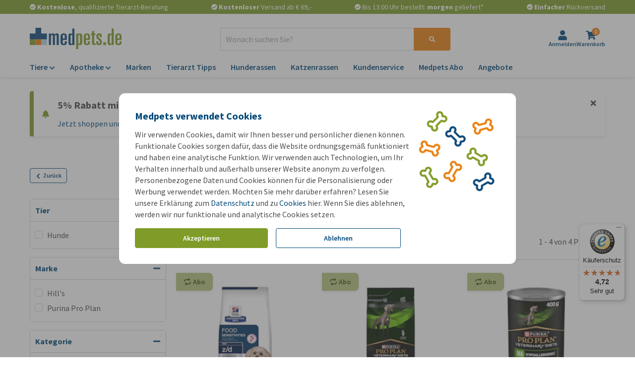

--- FILE ---
content_type: image/svg+xml
request_url: https://images.onlinepets.com/storefront/images/payment-methods/after-pay.svg?auto=format
body_size: 5192
content:
<?xml version="1.0" encoding="utf-8"?>
<svg xmlns="http://www.w3.org/2000/svg" xmlns:xlink="http://www.w3.org/1999/xlink" version="1.1" id="Calque_1" x="0px" y="0px" viewBox="0 0 96 72" style="enable-background:new 0 0 96 72;">
<style type="text/css">
	.st0{fill:#FFFFFF;}
	.st1{fill-rule:evenodd;clip-rule:evenodd;fill:#225B58;}
	.st2{clip-path:url(#SVGID_2_);fill-rule:evenodd;clip-rule:evenodd;fill:#272727;}
	.st3{fill-rule:evenodd;clip-rule:evenodd;fill:#D91E4C;}
	.st4{fill-rule:evenodd;clip-rule:evenodd;fill:#144986;}
	.st5{fill-rule:evenodd;clip-rule:evenodd;fill:none;stroke:#EDEDEE;stroke-miterlimit:10;}
	.st6{fill:#FEBF10;}
	.st7{fill:none;}
	.st8{fill-rule:evenodd;clip-rule:evenodd;fill:#FFFFFF;}
	.st9{fill-rule:evenodd;clip-rule:evenodd;fill:#191A1A;}
	.st10{clip-path:url(#SVGID_4_);fill-rule:evenodd;clip-rule:evenodd;fill:#222222;}
	.st11{fill-rule:evenodd;clip-rule:evenodd;fill:#E92127;}
	.st12{fill-rule:evenodd;clip-rule:evenodd;fill:#F79E1F;}
	.st13{fill:#1E3A6A;}
	.st14{fill:#1D3A6A;}
	.st15{fill:#5BC4EB;}
</style>
<g>
	<path class="st1" d="M7.72,0h80.56C92.52,0,96,3.46,96,7.7v56.36c0,4.23-3.48,7.7-7.72,7.7H7.72c-4.25,0-7.72-3.46-7.72-7.7V7.7&#xD;&#xA;		C0,3.46,3.47,0,7.72,0"/>
	<g>
		<defs>
			<path id="SVGID_1_" d="M7.72,0.02h80.56c4.25,0,7.72,3.47,7.72,7.72v56.54c0,4.25-3.48,7.72-7.72,7.72H7.72&#xD;&#xA;				C3.47,72,0,68.53,0,64.28V7.74C0,3.49,3.47,0.02,7.72,0.02"/>
		</defs>
		<clipPath id="SVGID_2_">
			<use xlink:href="#SVGID_1_" style="overflow:visible;"/>
		</clipPath>
		<polygon class="st2" points="97.93,34.88 -1.3,34.88 -3.97,71.98 33.42,91.99 106.36,82.63 102.04,33.53"/>
	</g>
</g>
<path class="st8" d="M11.11,15.1v6.98c0,0.2,0.06,0.47,0.19,0.62c0.48,0.55,1.43,0.32,1.43-0.77v-2.71h5.42v2.82&#xD;&#xA;	c0,0.4,0.23,0.83,0.63,0.92c0.3,0.07,0.6-0.04,0.79-0.27c0.13-0.16,0.19-0.41,0.19-0.69v-6.82c0-0.95-0.29-1.8-0.84-2.56&#xD;&#xA;	c-0.02-0.03-0.04-0.05-0.06-0.07c-0.02-0.02-0.04-0.05-0.06-0.08c-0.2-0.24-0.43-0.45-0.67-0.64c-0.05-0.04-0.1-0.07-0.16-0.11&#xD;&#xA;	c-0.65-0.44-1.53-0.77-2.41-0.77c-0.62,0-1,0.05-1.57,0.23c-0.4,0.13-0.88,0.37-1.21,0.62l-0.51,0.44&#xD;&#xA;	c-0.14,0.17-0.26,0.27-0.41,0.49l-0.21,0.32C11.35,13.56,11.11,14.4,11.11,15.1 M12.74,15.1c0-0.75,0.26-1.36,0.77-1.85&#xD;&#xA;	c0.04-0.04,0.05-0.04,0.09-0.07c0.14-0.13,0.41-0.32,0.58-0.41c0.05-0.02,0.06-0.04,0.11-0.06c0.73-0.33,1.57-0.33,2.31,0&#xD;&#xA;	c0.18,0.08,0.45,0.28,0.6,0.4c0.04,0.03,0.05,0.05,0.09,0.08c0.26,0.2,0.52,0.6,0.64,0.89c0.13,0.32,0.21,0.7,0.21,1.14v2.49h-5.39&#xD;&#xA;	V15.1z"/>
<path class="st8" d="M36.61,18.43c0,0.62,0.13,1.28,0.3,1.74c0.19,0.51,0.45,1.01,0.82,1.42c0.05,0.05,0.07,0.08,0.12,0.13&#xD;&#xA;	l0.18,0.19c0,0,0.01,0,0.01,0.01l0.18,0.16c0.13,0.11,0.28,0.24,0.43,0.33c0.21,0.12,0.42,0.26,0.64,0.36&#xD;&#xA;	c0.11,0.05,0.23,0.1,0.35,0.14c0.37,0.15,0.81,0.25,1.22,0.28c0.39,0.03,0.79,0.03,1.17-0.01c0.83-0.09,1.69-0.41,2.35-0.91&#xD;&#xA;	l0.47-0.38c0.26-0.24,0.63-0.69,0.63-1.04c0-0.54-0.58-0.98-1.21-0.6c-0.08,0.05-0.12,0.07-0.19,0.14l-0.17,0.19&#xD;&#xA;	c-0.02,0.02-0.02,0.02-0.04,0.04l-0.16,0.14c-0.19,0.18-0.38,0.35-0.6,0.48c-0.07,0.04-0.13,0.08-0.2,0.12&#xD;&#xA;	c-0.64,0.32-1.39,0.45-2.11,0.3c-0.18-0.04-0.37-0.08-0.54-0.15c-0.16-0.07-0.31-0.14-0.46-0.23c-0.44-0.27-0.76-0.57-1.05-1&#xD;&#xA;	l-0.19-0.32c-0.08-0.14-0.22-0.49-0.23-0.64h6.8c0.19,0,0.32-0.03,0.49-0.03c0.15,0,0.32-0.06,0.41-0.13&#xD;&#xA;	c0.55-0.38,0.31-1.31,0.16-1.81c-0.11-0.39-0.16-0.53-0.3-0.88c-0.06-0.14-0.12-0.26-0.2-0.38l-0.23-0.37&#xD;&#xA;	c-0.04-0.06-0.08-0.1-0.12-0.16c-0.08-0.11-0.32-0.4-0.42-0.48l-0.31-0.27c-0.22-0.18-0.45-0.34-0.71-0.48&#xD;&#xA;	c-1.34-0.75-2.94-0.78-4.37-0.21c-0.34,0.14-0.67,0.32-0.97,0.53l-0.74,0.64c0,0-0.01,0.01-0.01,0.01l-0.06,0.06&#xD;&#xA;	c-0.05,0.06-0.09,0.1-0.14,0.16c-0.05,0.06-0.08,0.1-0.13,0.17l-0.09,0.13c-0.13,0.2-0.27,0.4-0.36,0.63&#xD;&#xA;	c-0.12,0.29-0.24,0.57-0.31,0.89C36.66,17.67,36.61,18.04,36.61,18.43 M41.45,15.22c0.64,0,1.22,0.18,1.73,0.49&#xD;&#xA;	c0.09,0.05,0.15,0.09,0.22,0.15c0.12,0.09,0.12,0.08,0.26,0.21l0.02,0.02c0.01,0.01,0.01,0.01,0.02,0.02l0.27,0.29&#xD;&#xA;	c0.24,0.33,0.17,0.23,0.37,0.56l0.17,0.38c0.05,0.14,0.15,0.43,0.16,0.59c-1.32,0-2.65-0.03-3.97-0.03c-0.28,0-0.51-0.01-0.79-0.01&#xD;&#xA;	l-1.21,0c-0.14,0-0.24-0.02-0.39-0.02c0.12-0.51,0.39-1.19,0.77-1.57l0.17-0.19c0.19-0.19,0.5-0.41,0.74-0.53&#xD;&#xA;	C40.4,15.37,40.97,15.22,41.45,15.22z"/>
<path class="st8" d="M79.61,21.58c-0.33,0-0.51-0.01-0.82-0.09c-0.34-0.09-0.64-0.29-0.86-0.56c-0.28-0.34-0.45-0.87-0.45-1.31&#xD;&#xA;	l-0.01-1.27c0-0.85,0-1.71,0-2.56c0-0.38,0.04-0.92-0.03-1.25c-0.03-0.17-0.09-0.32-0.23-0.42c-0.07-0.05-0.1-0.08-0.19-0.12&#xD;&#xA;	c-0.37-0.18-0.79-0.01-0.99,0.32c-0.13,0.21-0.15,0.53-0.15,0.87l0,4.12l0.04,0.67c0.07,0.51,0.16,0.98,0.42,1.44&#xD;&#xA;	c0.06,0.1,0.1,0.2,0.17,0.29l0.13,0.18c0.27,0.33,0.6,0.61,0.98,0.82c0.26,0.15,0.53,0.25,0.84,0.33c0.94,0.23,1.92,0.12,2.74-0.38&#xD;&#xA;	c0.07-0.04,0.13-0.09,0.2-0.13c0,0.26-0.11,0.52-0.2,0.74c-0.31,0.68-1.07,1.07-1.8,1.07c-0.47,0-0.74-0.15-1.08-0.38&#xD;&#xA;	c-0.24-0.16-0.43-0.48-0.63-0.71c-0.1-0.11-0.18-0.22-0.3-0.31c-0.57-0.42-1.75,0.25-0.88,1.47c0.11,0.15,0.23,0.31,0.36,0.45&#xD;&#xA;	c0.06,0.06,0.1,0.11,0.17,0.16c0.33,0.28,0.58,0.46,1.01,0.62c0.15,0.06,0.33,0.12,0.5,0.15c0.19,0.04,0.39,0.06,0.59,0.07h0.5&#xD;&#xA;	c0.28-0.02,0.56-0.06,0.8-0.13c0.18-0.05,0.36-0.11,0.53-0.19c0.21-0.09,0.43-0.21,0.61-0.35l0.39-0.32&#xD;&#xA;	c0.24-0.22,0.47-0.57,0.61-0.86c0.14-0.29,0.24-0.58,0.32-0.89c0.02-0.08,0.03-0.11,0.04-0.2c0.01-0.07,0.02-0.15,0.03-0.21&#xD;&#xA;	c0.04-0.22,0.05-0.43,0.05-0.67c0-0.09,0.02-0.12,0.02-0.22c-0.01-2.29,0-4.57,0-6.86c0-0.29-0.07-0.56-0.19-0.73&#xD;&#xA;	c-0.37-0.52-1.15-0.39-1.35,0.21c-0.09,0.27-0.06,0.86-0.06,1.23c0,1.22,0.02,2.45,0,3.67c0,0.2-0.05,0.54-0.1,0.71&#xD;&#xA;	c-0.05,0.19-0.1,0.31-0.17,0.48c-0.07,0.18-0.18,0.35-0.31,0.48l-0.06,0.06c0,0-0.01,0.01-0.01,0.01c-0.12,0.12-0.25,0.2-0.39,0.29&#xD;&#xA;	c-0.08,0.04-0.15,0.07-0.23,0.1C80.01,21.52,79.8,21.58,79.61,21.58"/>
<path class="st8" d="M64.9,18.47c0,0.39,0.04,0.74,0.11,1.07c0.03,0.15,0.07,0.32,0.12,0.46l0.12,0.32c0.02,0.04,0.03,0.06,0.05,0.1&#xD;&#xA;	c0.14,0.32,0.32,0.64,0.53,0.92l0.19,0.24c0.03,0.03,0.05,0.05,0.07,0.08c0.03,0.04,0.03,0.05,0.07,0.08&#xD;&#xA;	c0.03,0.03,0.05,0.05,0.08,0.07c0.36,0.36,0.57,0.51,0.99,0.76c0.21,0.12,0.37,0.19,0.59,0.28c0.44,0.19,1.22,0.34,1.71,0.34&#xD;&#xA;	c0.61,0,1.1-0.04,1.67-0.23c0.4-0.14,0.94-0.39,1.26-0.66l0.22-0.18c0.07-0.06,0.14-0.16,0.21-0.21c0,0.36-0.01,0.54,0.15,0.75&#xD;&#xA;	c0.04,0.05,0.06,0.07,0.11,0.11c0.05,0.03,0.08,0.07,0.13,0.09c0.36,0.2,0.72,0.07,0.97-0.22c0.14-0.16,0.21-0.45,0.21-0.74v-3.69&#xD;&#xA;	l-0.05-0.54c-0.01-0.17-0.05-0.36-0.08-0.52c-0.11-0.46-0.28-0.85-0.51-1.26c-0.03-0.05-0.03-0.04-0.06-0.09&#xD;&#xA;	c-0.02-0.04-0.03-0.06-0.05-0.09c-0.07-0.1-0.3-0.41-0.39-0.5c-0.06-0.06-0.08-0.1-0.14-0.16l-0.17-0.16&#xD;&#xA;	c-0.48-0.4-0.78-0.65-1.43-0.91c-0.41-0.16-0.72-0.24-1.18-0.31c-0.32-0.05-0.52-0.03-0.83-0.04c-0.35,0-0.75,0.07-1.04,0.14&#xD;&#xA;	c-0.7,0.18-1.41,0.52-1.96,0.99c-0.03,0.03-0.05,0.05-0.08,0.07c-0.04,0.03-0.05,0.03-0.08,0.07l-0.31,0.31&#xD;&#xA;	c-0.3,0.35-0.57,0.71-0.76,1.14l-0.13,0.3c-0.03,0.08-0.06,0.14-0.08,0.22C64.98,17.48,64.9,17.79,64.9,18.47 M66.48,18.44&#xD;&#xA;	c0-0.23,0.04-0.52,0.08-0.71c0.11-0.49,0.24-0.72,0.47-1.12c0.02-0.04,0.05-0.08,0.08-0.11l0.18-0.22c0.01-0.01,0.01-0.01,0.02-0.02&#xD;&#xA;	c0.22-0.27,0.36-0.34,0.62-0.53l0.26-0.15c0.36-0.2,0.95-0.37,1.44-0.37c0.34,0,0.58,0,0.91,0.1c0.23,0.07,0.47,0.13,0.68,0.26&#xD;&#xA;	c0.05,0.03,0.08,0.04,0.13,0.07c0.21,0.13,0.26,0.17,0.45,0.32c0.19,0.15,0.48,0.49,0.61,0.71c0.03,0.04,0.05,0.07,0.07,0.12&#xD;&#xA;	c0.09,0.17,0.18,0.35,0.24,0.53c0.29,0.87,0.25,1.93-0.18,2.72c-0.09,0.17-0.15,0.27-0.26,0.43l-0.15,0.19c0,0-0.01,0.01-0.01,0.01&#xD;&#xA;	l-0.17,0.18c-0.04,0.04-0.06,0.05-0.11,0.09c-0.04,0.04-0.07,0.05-0.11,0.09c-0.33,0.29-0.91,0.53-1.35,0.62&#xD;&#xA;	c-0.49,0.1-0.94,0.1-1.43-0.01c-0.21-0.05-0.44-0.12-0.61-0.2c-0.21-0.1-0.31-0.16-0.5-0.29c-0.04-0.03-0.07-0.06-0.11-0.08&#xD;&#xA;	c-0.13-0.1-0.21-0.18-0.32-0.3c-0.07-0.07-0.12-0.12-0.18-0.21c-0.04-0.05-0.05-0.06-0.09-0.11c-0.27-0.41-0.46-0.78-0.57-1.26&#xD;&#xA;	C66.53,18.95,66.48,18.67,66.48,18.44z"/>
<path class="st8" d="M56.33,15.24v6.71c0,0.27,0.08,0.54,0.19,0.7c0.06,0.09,0.13,0.15,0.23,0.22c0.37,0.24,0.97,0.07,1.13-0.44&#xD;&#xA;	c0.03-0.1,0.06-0.25,0.06-0.39v-3.16h2.28c1.03,0,1.96-0.22,2.75-0.81l0.47-0.43c0.93-1.06,1.27-2.63,0.81-4.01&#xD;&#xA;	c-0.09-0.28-0.17-0.43-0.31-0.69c-0.1-0.19-0.18-0.29-0.3-0.46l-0.62-0.64c-0.75-0.59-1.6-0.92-2.63-0.92&#xD;&#xA;	c-0.32,0-0.67,0.04-0.94,0.1c-0.28,0.06-0.56,0.14-0.8,0.25c-0.41,0.19-0.77,0.41-1.1,0.73c-0.04,0.05-0.09,0.09-0.13,0.14&#xD;&#xA;	c-0.37,0.44-0.58,0.74-0.79,1.31c-0.05,0.13-0.08,0.27-0.12,0.4c-0.04,0.14-0.07,0.27-0.1,0.43C56.36,14.56,56.33,14.9,56.33,15.24&#xD;&#xA;	 M57.98,17.32v-2.43c0-0.35,0.06-0.79,0.16-1.04c0.11-0.26,0.27-0.54,0.49-0.73l0.42-0.33l0.29-0.16c0.67-0.28,1.34-0.26,2.02-0.01&#xD;&#xA;	l0.1,0.05c0.2,0.1,0.37,0.19,0.55,0.35l0.43,0.49c0.21,0.3,0.39,0.88,0.39,1.28c0,0.44-0.04,0.73-0.21,1.13&#xD;&#xA;	c-0.06,0.14-0.16,0.32-0.24,0.43c-0.1,0.14-0.14,0.16-0.22,0.26l-0.01,0.02c0,0,0,0.01-0.01,0.01l-0.01,0.02&#xD;&#xA;	c-0.06,0.06-0.37,0.3-0.45,0.34c-0.16,0.08-0.12,0.07-0.31,0.15c-0.47,0.2-1.04,0.24-1.59,0.21c-0.35-0.02-0.53-0.02-0.88-0.02&#xD;&#xA;	c-0.17,0-0.27-0.02-0.43-0.01C58.28,17.32,58.13,17.32,57.98,17.32z"/>
<path class="st8" d="M28.83,14.62v4.52c0,0.91,0.12,1.6,0.45,2.34c0.03,0.06,0.06,0.11,0.09,0.17c0.03,0.06,0.06,0.11,0.09,0.16&#xD;&#xA;	l0.22,0.29c0.04,0.05,0.08,0.09,0.13,0.13c0.37,0.37,0.77,0.6,1.28,0.75c0.87,0.26,1.73,0.31,2.6,0.01&#xD;&#xA;	c0.13-0.04,0.24-0.09,0.36-0.15c0.23-0.11,0.59-0.35,0.76-0.52c0.14-0.14,0.12-0.1,0.25-0.26c0.16-0.18,0.3-0.38,0.42-0.6&#xD;&#xA;	c0.03-0.05,0.06-0.11,0.09-0.17c0.27-0.54,0.52-1.5,0.21-2.03c-0.32-0.55-1.19-0.5-1.44,0.21c-0.06,0.16-0.09,0.38-0.12,0.57&#xD;&#xA;	c-0.01,0.04-0.01,0.1-0.02,0.14c-0.01,0.05-0.02,0.09-0.04,0.14c-0.11,0.41-0.38,0.76-0.71,1.01l-0.22,0.13&#xD;&#xA;	c-0.07,0.03-0.17,0.07-0.25,0.1c-0.46,0.15-1.14,0.09-1.54-0.11c-0.29-0.14-0.43-0.26-0.61-0.51c-0.32-0.44-0.43-1.08-0.43-1.83&#xD;&#xA;	h2.08c0.29,0,0.53-0.04,0.72-0.13c0.34-0.18,0.42-0.6,0.31-0.88c-0.13-0.35-0.38-0.5-0.81-0.5h-2.31v-3.1&#xD;&#xA;	c0-0.32-0.13-0.63-0.43-0.78c-0.31-0.16-0.67-0.09-0.91,0.16l-0.04,0.05C28.89,14.07,28.83,14.34,28.83,14.62"/>
<path class="st8" d="M20.88,18.16l0,2.65c-0.01,0.4,0,0.81,0,1.23c0,0.29,0.13,0.65,0.38,0.81c0.34,0.22,0.74,0.16,1.01-0.14&#xD;&#xA;	c0.27-0.29,0.21-0.93,0.21-1.36c0-0.77-0.03-1.49-0.03-2.25h2.35c0.27,0,0.52-0.09,0.66-0.24c0.22-0.24,0.25-0.58,0.11-0.87&#xD;&#xA;	c-0.16-0.33-0.54-0.4-0.93-0.4h-2.2c0-0.16,0.02-0.35,0.03-0.51c0.04-0.54,0.25-1.13,0.7-1.46l0.16-0.11&#xD;&#xA;	c0.06-0.03,0.11-0.06,0.18-0.09c0.18-0.08,0.44-0.14,0.64-0.17c0.54-0.08,1.08,0.1,1.48,0.45c0.2,0.18,0.46,0.56,0.54,0.84&#xD;&#xA;	c0.13,0.49,0.17,1.22,0.65,1.41c0.24,0.1,0.46,0.11,0.71,0c0.28-0.12,0.43-0.43,0.43-0.73c0-0.52-0.06-0.77-0.23-1.22&#xD;&#xA;	c-0.07-0.18-0.24-0.55-0.35-0.71c-0.21-0.31-0.21-0.3-0.48-0.6l-0.11-0.1c-0.13-0.11-0.15-0.15-0.34-0.29&#xD;&#xA;	c-0.08-0.06-0.17-0.12-0.25-0.17l-0.29-0.15c-0.82-0.41-1.91-0.42-2.76-0.13c-0.06,0.02-0.13,0.05-0.18,0.07&#xD;&#xA;	c-0.13,0.05-0.22,0.1-0.35,0.16c-0.1,0.05-0.22,0.12-0.31,0.18l-0.21,0.16c-0.23,0.19-0.49,0.49-0.64,0.75&#xD;&#xA;	c-0.5,0.85-0.59,1.68-0.59,2.66c0,0.06,0,0.09,0,0.15L20.88,18.16z"/>
<path class="st8" d="M47.32,17.41v4.64c0,0.29,0.13,0.59,0.33,0.76c0.32,0.27,0.91,0.19,1.12-0.21c0.16-0.3,0.12-0.66,0.12-0.99&#xD;&#xA;	v-2.77c0-0.93-0.12-2.19,0.41-2.9c0.37-0.5,0.89-0.65,1.51-0.71c0.26-0.02,0.65,0.09,0.89,0.21c0.23,0.12,0.45,0.31,0.6,0.51&#xD;&#xA;	c0.5,0.67,0.28,0.86,0.59,1.62c0.06,0.14,0.13,0.23,0.25,0.31c0.25,0.17,0.55,0.19,0.83,0.08c0.16-0.07,0.3-0.22,0.36-0.39&#xD;&#xA;	c0.2-0.51-0.06-1.41-0.29-1.88c-0.1-0.2-0.19-0.36-0.31-0.54c-0.03-0.04-0.06-0.08-0.09-0.12l-0.3-0.35c0,0-0.01-0.01-0.01-0.01&#xD;&#xA;	c-0.13-0.14-0.29-0.27-0.44-0.38l-0.54-0.31c-0.26-0.13-0.67-0.25-0.98-0.29c-0.74-0.09-1.5-0.01-2.14,0.31&#xD;&#xA;	c-0.46,0.23-0.44,0.24-0.8,0.52c-0.2,0.16-0.46,0.52-0.59,0.74c-0.13,0.22-0.19,0.37-0.27,0.61C47.44,16.29,47.32,16.87,47.32,17.41"/>
<path class="st8" d="M86.02,12.36v0.17c-0.02,0.26-0.12,0.52-0.29,0.72c-0.12,0.14-0.15,0.15-0.31,0.26&#xD;&#xA;	c-0.66,0.41-1.73-0.06-1.73-1.05c0-0.62,0.52-1.15,1.12-1.15c0.45,0,0.59,0.1,0.87,0.33C85.89,11.81,86,12.08,86.02,12.36&#xD;&#xA;	 M84.87,13.47c-0.3,0-0.52-0.09-0.73-0.29l-0.01-0.02c-0.35-0.38-0.38-0.89-0.08-1.29c0.27-0.38,0.77-0.52,1.2-0.33&#xD;&#xA;	c0.09,0.04,0.18,0.1,0.25,0.16c0.27,0.23,0.35,0.45,0.35,0.83c0,0.26-0.14,0.49-0.3,0.66C85.36,13.36,85.15,13.47,84.87,13.47z"/>
<path class="st8" d="M84.37,13.1h0.24v-0.51c0.13,0,0.36-0.01,0.44,0.06c0.13,0.11,0.1,0.27,0.1,0.45h0.22&#xD;&#xA;	c-0.04-0.08,0.01-0.25-0.05-0.38c-0.03-0.06-0.04-0.1-0.09-0.13L85.1,12.5c0,0-0.01,0-0.01-0.01c0.36-0.03,0.35-0.49,0.15-0.61&#xD;&#xA;	c-0.18-0.11-0.61-0.08-0.87-0.08V13.1z M84.75,12.44c-0.2,0-0.15,0.07-0.15-0.46c0.13,0,0.34-0.01,0.45,0.04&#xD;&#xA;	C85.18,12.08,85.27,12.44,84.75,12.44z"/>
<g>
	<path class="st0" d="M60.51,52c0.24-0.6,0.28-1.23,0.15-1.86c-0.25-1.2-1.1-1.89-2.43-1.92c-1.61-0.03-3.22-0.01-4.83-0.02&#xD;&#xA;		c-0.2,0-0.26,0.07-0.26,0.27c0.01,2.55,0.01,5.11,0,7.66c0,0.22,0.09,0.27,0.27,0.26c0.43-0.01,0.86-0.02,1.28,0&#xD;&#xA;		c0.24,0.01,0.32-0.07,0.32-0.32c-0.01-0.77,0-1.53,0-2.3c0-0.11,0.01-0.22,0.02-0.37c0.57,0,1.12,0.01,1.67-0.01&#xD;&#xA;		c0.21-0.01,0.33,0.07,0.45,0.25c0.54,0.84,1.09,1.68,1.64,2.51c0.07,0.1,0.19,0.23,0.29,0.23c0.66,0.02,1.32,0.01,2.05,0.01&#xD;&#xA;		c-0.71-1.08-1.39-2.1-2.07-3.14C59.73,53.02,60.25,52.65,60.51,52z M58.16,51.69c-0.24,0.05-0.49,0.06-0.73,0.06&#xD;&#xA;		c-0.79,0.01-1.59,0-2.4,0c0-0.64,0-1.24,0-1.86c0.11-0.01,0.21-0.02,0.31-0.02c0.75,0,1.51,0,2.26,0c0.19,0,0.39,0.01,0.58,0.05&#xD;&#xA;		c0.45,0.11,0.65,0.39,0.65,0.89C58.83,51.3,58.62,51.6,58.16,51.69z"/>
	<path class="st0" d="M42.87,53.1c1.52,0,3.03,0,4.56,0c0-0.46-0.01-0.89,0.01-1.32c0.01-0.26-0.07-0.34-0.33-0.34&#xD;&#xA;		c-1.3,0.01-2.61,0.01-3.92,0.01c-0.11,0-0.22,0-0.33,0c0-0.55,0-1.05,0-1.59c1.77,0,3.53,0,5.3,0c0-0.57,0-1.1,0-1.63&#xD;&#xA;		c-2.39,0-4.76,0-7.15,0c-0.01,0.12-0.02,0.22-0.02,0.32c0,2.49,0.01,4.98,0,7.47c0,0.31,0.09,0.38,0.38,0.38&#xD;&#xA;		c2.19-0.01,4.38-0.01,6.58-0.01c0.08,0,0.15-0.02,0.23-0.02c0-0.55,0-1.07,0-1.64c-1.78,0-3.55,0-5.3,0&#xD;&#xA;		C42.87,54.17,42.87,53.65,42.87,53.1z"/>
	<path class="st0" d="M35.58,48.2c-0.21-0.01-0.3,0.08-0.38,0.27c-0.64,1.66-1.28,3.32-1.93,4.97c-0.09,0.22-0.17,0.44-0.28,0.72&#xD;&#xA;		c-0.18-0.46-0.34-0.85-0.5-1.25c-0.58-1.48-1.15-2.96-1.74-4.44c-0.04-0.11-0.16-0.25-0.25-0.26c-0.6-0.02-1.2-0.01-1.83-0.01&#xD;&#xA;		c0.01,0.09,0.01,0.12,0.02,0.15c1.07,2.61,2.13,5.23,3.21,7.84c0.04,0.09,0.19,0.19,0.29,0.19c0.48,0.02,0.96,0,1.44,0.01&#xD;&#xA;		c0.18,0,0.27-0.07,0.34-0.24c1.04-2.54,2.08-5.07,3.12-7.6c0.04-0.1,0.07-0.2,0.12-0.35C36.63,48.21,36.1,48.22,35.58,48.2z"/>
	<path class="st0" d="M64.04,48.23c0,0.47,0.01,0.91,0,1.35c-0.01,0.23,0.08,0.29,0.29,0.28c0.7-0.01,1.41,0,2.11,0&#xD;&#xA;		c0.17,0,0.34,0,0.54,0c0,2.2,0,4.35,0,6.53c0.54,0,1.03-0.02,1.52,0.01c0.29,0.01,0.35-0.1,0.35-0.38&#xD;&#xA;		c-0.01-1.92-0.01-3.85-0.01-5.77c0-0.12,0-0.24,0-0.39c0.17,0,0.3,0,0.42,0c0.74,0,1.49,0.01,2.23-0.01c0.09,0,0.26-0.1,0.27-0.15&#xD;&#xA;		c0.02-0.49,0.01-0.98,0.01-1.47C69.17,48.23,66.61,48.23,64.04,48.23z"/>
	<path class="st0" d="M80.8,48.2c-0.31-0.02-0.5,0.1-0.68,0.36c-0.56,0.8-1.14,1.58-1.73,2.39c-0.09-0.12-0.16-0.2-0.23-0.29&#xD;&#xA;		c-0.54-0.74-1.08-1.48-1.62-2.21c-0.07-0.09-0.18-0.22-0.27-0.22c-0.71-0.02-1.42-0.01-2.2-0.01c0.09,0.14,0.14,0.21,0.19,0.28&#xD;&#xA;		c0.98,1.32,1.96,2.63,2.93,3.96c0.12,0.16,0.19,0.39,0.2,0.59c0.02,1.01,0.01,2.02,0,3.03c0,0.23,0.04,0.34,0.3,0.33&#xD;&#xA;		c0.42-0.02,0.84-0.02,1.25,0c0.25,0.01,0.33-0.07,0.33-0.34c-0.01-1-0.02-2,0-3c0-0.2,0.07-0.44,0.19-0.6&#xD;&#xA;		c0.87-1.2,1.76-2.39,2.65-3.59c0.15-0.2,0.3-0.41,0.49-0.68C81.96,48.21,81.38,48.23,80.8,48.2z"/>
	<path class="st0" d="M13.81,50.07c-0.51,0-0.99,0.02-1.46-0.01c-0.29-0.02-0.36,0.09-0.35,0.38C12,52.3,12,54.16,12,56.02&#xD;&#xA;		c0,0.06-0.02,0.14,0.01,0.19c0.04,0.07,0.11,0.18,0.18,0.18c0.55,0.01,1.1,0.01,1.68,0.01c0-2.1,0-4.16,0-6.28&#xD;&#xA;		c2.06,0,4.06,0,6.07,0c0-0.65,0-1.26,0-1.88c-2.05,0-4.07,0-6.12,0C13.81,48.85,13.81,49.44,13.81,50.07z"/>
	<path class="st0" d="M23.44,48.21c-0.44,0-0.44,0-0.44,0.44c0,2.45,0,4.9,0,7.34c0,0.07-0.02,0.16,0.01,0.22&#xD;&#xA;		c0.03,0.07,0.1,0.18,0.15,0.18c0.56,0.01,1.12,0.01,1.7,0.01c0-2.74,0-5.44,0-8.19C24.37,48.21,23.9,48.21,23.44,48.21z"/>
</g>
</svg>

--- FILE ---
content_type: image/svg+xml
request_url: https://images.onlinepets.com/storefront/images/payment-methods/v-pay.svg?auto=format
body_size: 81668
content:
<?xml version="1.0" encoding="utf-8"?>
<svg xmlns="http://www.w3.org/2000/svg" xmlns:xlink="http://www.w3.org/1999/xlink" version="1.1" id="Calque_1" x="0px" y="0px" viewBox="0 0 208.78 156.46" style="enable-background:new 0 0 208.78 156.46;">
<style type="text/css">
	.st0{clip-path:url(#SVGID_2_);}
	.st1{clip-path:url(#SVGID_4_);}
	.st2{fill-rule:evenodd;clip-rule:evenodd;fill:#1C3377;}
	.st3{fill-rule:evenodd;clip-rule:evenodd;fill:#328F3F;}
	.st4{fill-rule:evenodd;clip-rule:evenodd;fill:none;}
	.st5{fill-rule:evenodd;clip-rule:evenodd;fill:#0018A8;}
	.st6{fill-rule:evenodd;clip-rule:evenodd;fill:#00927B;}
	.st7{fill-rule:evenodd;clip-rule:evenodd;fill:#D13139;}
	.st8{clip-path:url(#SVGID_8_);fill-rule:evenodd;clip-rule:evenodd;fill:#FFDE7F;}
	.st9{clip-path:url(#SVGID_8_);fill-rule:evenodd;clip-rule:evenodd;fill:#86BBE7;}
	.st10{fill-rule:evenodd;clip-rule:evenodd;fill:#3A3A42;}
	.st11{fill-rule:evenodd;clip-rule:evenodd;fill:#562873;}
	.st12{fill-rule:evenodd;clip-rule:evenodd;fill:#014787;}
	.st13{clip-path:url(#SVGID_10_);}
	.st14{clip-path:url(#SVGID_12_);}
	.st15{fill-rule:evenodd;clip-rule:evenodd;}
	.st16{fill-rule:evenodd;clip-rule:evenodd;fill:#A81616;}
	.st17{fill-rule:evenodd;clip-rule:evenodd;fill:#0FDCB5;}
	.st18{fill-rule:evenodd;clip-rule:evenodd;fill:#FF4785;}
	.st19{fill-rule:evenodd;clip-rule:evenodd;fill:#2D32AA;}
	.st20{fill-rule:evenodd;clip-rule:evenodd;fill:#3A97B8;}
	.st21{fill:none;stroke:#000000;stroke-width:0.5669;stroke-miterlimit:22.9256;}
	.st22{fill-rule:evenodd;clip-rule:evenodd;fill:#003853;}
	.st23{fill-rule:evenodd;clip-rule:evenodd;fill:#FEB3C7;}
	.st24{fill-rule:evenodd;clip-rule:evenodd;fill:#FF6500;}
	.st25{clip-path:url(#SVGID_16_);fill-rule:evenodd;clip-rule:evenodd;fill:#FFFEFE;}
	.st26{clip-path:url(#SVGID_16_);fill-rule:evenodd;clip-rule:evenodd;fill:#FF6200;}
	.st27{fill-rule:evenodd;clip-rule:evenodd;fill:#CCD905;}
	.st28{fill-rule:evenodd;clip-rule:evenodd;fill:#00ADEF;}
	.st29{fill-rule:evenodd;clip-rule:evenodd;fill:#009CDE;}
	.st30{fill-rule:evenodd;clip-rule:evenodd;fill:#FFFFFF;}
	.st31{fill-rule:evenodd;clip-rule:evenodd;fill:#377F7B;}
	.st32{fill-rule:evenodd;clip-rule:evenodd;fill:#1A1A1A;}
	.st33{fill:#FFFFFF;}
	.st34{fill:none;stroke:#FFFFFF;stroke-width:0.5669;stroke-miterlimit:22.9256;}
	.st35{fill-rule:evenodd;clip-rule:evenodd;fill:#009287;}
	.st36{fill-rule:evenodd;clip-rule:evenodd;fill:#99E1DE;}
	.st37{fill-rule:evenodd;clip-rule:evenodd;fill:#00A1E9;}
	.st38{fill-rule:evenodd;clip-rule:evenodd;fill:#016FD0;}
	.st39{fill-rule:evenodd;clip-rule:evenodd;fill:#FEFEFF;}
	.st40{fill-rule:evenodd;clip-rule:evenodd;fill:#8ABDE9;}
	.st41{fill-rule:evenodd;clip-rule:evenodd;fill:#EF533D;}
	.st42{clip-path:url(#SVGID_18_);fill:url(#SVGID_19_);}
	.st43{clip-path:url(#SVGID_21_);fill:url(#SVGID_22_);}
	.st44{fill-rule:evenodd;clip-rule:evenodd;fill:#1D3663;}
	.st45{fill-rule:evenodd;clip-rule:evenodd;fill:#FEFEFE;}
	.st46{fill-rule:evenodd;clip-rule:evenodd;fill:#EDEDED;}
	.st47{fill-rule:evenodd;clip-rule:evenodd;fill:#C30044;}
	.st48{fill-rule:evenodd;clip-rule:evenodd;fill:#FFDD00;}
	.st49{clip-path:url(#SVGID_24_);fill-rule:evenodd;clip-rule:evenodd;fill:#2F9B46;}
	.st50{clip-path:url(#SVGID_24_);fill-rule:evenodd;clip-rule:evenodd;fill:#60B54D;}
	.st51{clip-path:url(#SVGID_24_);fill-rule:evenodd;clip-rule:evenodd;fill:#89CC53;}
	.st52{clip-path:url(#SVGID_24_);fill-rule:evenodd;clip-rule:evenodd;fill:#3CB8AD;}
	.st53{clip-path:url(#SVGID_24_);fill-rule:evenodd;clip-rule:evenodd;fill:#3394D7;}
	.st54{clip-path:url(#SVGID_24_);fill:none;stroke:#3394D7;stroke-width:0.216;stroke-miterlimit:22.9256;}
	.st55{clip-path:url(#SVGID_24_);fill-rule:evenodd;clip-rule:evenodd;fill:#2772BC;}
	.st56{clip-path:url(#SVGID_24_);fill-rule:evenodd;clip-rule:evenodd;fill:#1B5B83;}
	.st57{clip-path:url(#SVGID_24_);fill-rule:evenodd;clip-rule:evenodd;fill:#993233;}
	.st58{clip-path:url(#SVGID_24_);fill-rule:evenodd;clip-rule:evenodd;fill:#E13030;}
	.st59{clip-path:url(#SVGID_24_);fill-rule:evenodd;clip-rule:evenodd;fill:#F28824;}
	.st60{clip-path:url(#SVGID_24_);fill-rule:evenodd;clip-rule:evenodd;fill:#F5C836;}
	.st61{clip-path:url(#SVGID_24_);fill-rule:evenodd;clip-rule:evenodd;fill:#238647;}
	.st62{clip-path:url(#SVGID_24_);fill-rule:evenodd;clip-rule:evenodd;fill:#EDEDED;}
	.st63{clip-path:url(#SVGID_26_);fill:url(#SVGID_27_);}
	.st64{fill-rule:evenodd;clip-rule:evenodd;fill:#184285;}
	.st65{fill-rule:evenodd;clip-rule:evenodd;fill:#B2DBF4;}
	.st66{fill-rule:evenodd;clip-rule:evenodd;fill:#68BCEB;}
	.st67{fill-rule:evenodd;clip-rule:evenodd;fill:#FDFEFE;}
	.st68{fill-rule:evenodd;clip-rule:evenodd;fill:#1E4A8F;}
	.st69{filter:url(#Adobe_OpacityMaskFilter);}
	.st70{clip-path:url(#SVGID_29_);fill:url(#SVGID_31_);}
	.st71{clip-path:url(#SVGID_29_);mask:url(#SVGID_30_);fill:url(#SVGID_32_);}
	.st72{fill-rule:evenodd;clip-rule:evenodd;fill:#748DB6;}
	.st73{fill-rule:evenodd;clip-rule:evenodd;fill:#1A458A;}
	.st74{fill-rule:evenodd;clip-rule:evenodd;fill:#8097BC;}
	.st75{clip-path:url(#SVGID_34_);fill-rule:evenodd;clip-rule:evenodd;fill:#2FACDD;}
	.st76{clip-path:url(#SVGID_34_);fill-rule:evenodd;clip-rule:evenodd;fill:#F49332;}
	.st77{clip-path:url(#SVGID_34_);fill-rule:evenodd;clip-rule:evenodd;fill:#F7A859;}
	.st78{clip-path:url(#SVGID_34_);fill-rule:evenodd;clip-rule:evenodd;fill:#5EC7DC;}
	.st79{clip-path:url(#SVGID_34_);fill-rule:evenodd;clip-rule:evenodd;fill:#32BAE2;}
	.st80{fill-rule:evenodd;clip-rule:evenodd;fill:#E61E28;}
	.st81{fill-rule:evenodd;clip-rule:evenodd;fill:#C8036F;}
	.st82{clip-path:url(#SVGID_36_);fill:url(#SVGID_37_);}
	.st83{fill-rule:evenodd;clip-rule:evenodd;fill:#000267;}
	.st84{fill-rule:evenodd;clip-rule:evenodd;fill:#EC2528;}
	.st85{fill-rule:evenodd;clip-rule:evenodd;fill:#005FA1;}
	.st86{clip-path:url(#SVGID_39_);fill-rule:evenodd;clip-rule:evenodd;fill:#FFFFFF;}
	.st87{fill-rule:evenodd;clip-rule:evenodd;fill:#CB0065;}
	.st88{fill-rule:evenodd;clip-rule:evenodd;fill:#CB0064;}
	.st89{fill-rule:evenodd;clip-rule:evenodd;fill:#112F77;}
	.st90{fill-rule:evenodd;clip-rule:evenodd;fill:#32ECC5;}
	.st91{fill-rule:evenodd;clip-rule:evenodd;fill:#F46717;}
	.st92{fill-rule:evenodd;clip-rule:evenodd;fill:#001254;}
	.st93{fill-rule:evenodd;clip-rule:evenodd;fill:#E5E5E5;}
	.st94{fill-rule:evenodd;clip-rule:evenodd;fill:#EA001B;}
	.st95{fill-rule:evenodd;clip-rule:evenodd;fill:#00A0E2;}
	.st96{fill-rule:evenodd;clip-rule:evenodd;fill:#7375CF;}
	.st97{fill-rule:evenodd;clip-rule:evenodd;fill:#00A1E5;}
	.st98{fill-rule:evenodd;clip-rule:evenodd;fill:#00A2E4;}
	.st99{fill-rule:evenodd;clip-rule:evenodd;fill:#FF0015;}
	.st100{fill-rule:evenodd;clip-rule:evenodd;fill:#FF9F00;}
	.st101{fill-rule:evenodd;clip-rule:evenodd;fill:#FE5E00;}
	.st102{fill-rule:evenodd;clip-rule:evenodd;fill:#2AAACD;}
	.st103{fill-rule:evenodd;clip-rule:evenodd;fill:#D30D47;}
	.st104{fill-rule:evenodd;clip-rule:evenodd;fill:#555390;}
	.st105{fill-rule:evenodd;clip-rule:evenodd;fill:#F9B92E;}
	.st106{fill-rule:evenodd;clip-rule:evenodd;fill:#009FE3;}
	.st107{fill-rule:evenodd;clip-rule:evenodd;fill:#DA0812;}
	.st108{clip-path:url(#SVGID_41_);}
	.st109{clip-path:url(#SVGID_45_);}
	.st110{clip-path:url(#SVGID_47_);}
	.st111{clip-path:url(#SVGID_51_);}
	.st112{clip-path:url(#SVGID_55_);fill-rule:evenodd;clip-rule:evenodd;fill:#FF6600;}
	.st113{fill-rule:evenodd;clip-rule:evenodd;fill:#020399;}
	.st114{fill-rule:evenodd;clip-rule:evenodd;fill:#D90801;}
	.st115{clip-path:url(#SVGID_57_);}
	.st116{clip-path:url(#SVGID_59_);}
	.st117{clip-path:url(#SVGID_63_);}
	.st118{clip-path:url(#SVGID_65_);}
	.st119{clip-path:url(#SVGID_69_);}
	.st120{fill-rule:evenodd;clip-rule:evenodd;fill:#002F3F;}
	.st121{fill-rule:evenodd;clip-rule:evenodd;fill:#0DE06F;}
	.st122{fill-rule:evenodd;clip-rule:evenodd;fill:#2B2F76;}
	.st123{clip-path:url(#SVGID_73_);}
	.st124{clip-path:url(#SVGID_77_);}
	.st125{clip-path:url(#SVGID_81_);fill-rule:evenodd;clip-rule:evenodd;fill:#65377F;}
	.st126{clip-path:url(#SVGID_81_);fill-rule:evenodd;clip-rule:evenodd;fill:#742693;}
	.st127{clip-path:url(#SVGID_81_);fill-rule:evenodd;clip-rule:evenodd;fill:#A32795;}
	.st128{clip-path:url(#SVGID_81_);fill-rule:evenodd;clip-rule:evenodd;fill:#723583;}
	.st129{clip-path:url(#SVGID_81_);fill-rule:evenodd;clip-rule:evenodd;fill:#7F2C7E;}
	.st130{clip-path:url(#SVGID_83_);}
	.st131{clip-path:url(#SVGID_85_);}
</style>
<path class="st2" d="M14.83,0h179.13c8.15,0,14.82,6.67,14.82,14.83v126.81c0,8.15-6.67,14.82-14.82,14.82H14.83&#xA;	C6.67,156.46,0,149.79,0,141.64V14.83C0,6.67,6.67,0,14.83,0"/>
<g>
	<defs>
		<rect id="SVGID_72_" x="50.88" y="20.24" width="107.03" height="115.97"/>
	</defs>
	<clipPath id="SVGID_2_">
		<use xlink:href="#SVGID_72_" style="overflow:visible;"/>
	</clipPath>
	<g class="st0">
		<defs>
			<rect id="SVGID_74_" x="50.88" y="20.24" width="107.03" height="115.97"/>
		</defs>
		<clipPath id="SVGID_4_">
			<use xlink:href="#SVGID_74_" style="overflow:visible;"/>
		</clipPath>
		<g transform="matrix(1 0 0 1 0 0)" class="st1">
			
				<image style="overflow:visible;" width="1890" height="2048" transform="matrix(0.0566 0 0 0.0566 50.8776 20.2439)" xlink:href="[data-uri]&#xA;GXRFWHRTb2Z0d2FyZQBBZG9iZSBJbWFnZVJlYWR5ccllPAABTxBJREFUeNrs3Xlvntd54OGbq6iN&#xA;m7iJlETtq2VZliXvjp04W6dNkylatNP5b/6YrzAfYb7EAFNggEEbDGamCIo2ncRbZEm2ZcuyLWvn&#xA;Ii7ivoviPnwexY6TNLbsSHoPyesqDkhLRorcAcj3fX7vOScCAAAAAAAAAAAAAAAAAAAAAAAAAAAA&#xA;AAAAAAAAAAAAAAAAAAAAAAAAAAAAAAAAAAAAAAAAAAAAAAAAAAAAAAAAAAAAAAAAAAAAAAAAAAAA&#xA;AAAAAAAAAAAAAAAAAAAAAAAAAAAAAAAAAAAAAAAAAAAAAAAAAAAAAAAAAAAAAABWmKIH/R+4/cR/&#xA;qV7+cnIpot54AQAAAAAAAH5bUUT3rfP/9Y2v+vdKH/T/46WIhuUv/2l5Hfc/AwAAAAAAAMBvW4p4&#xA;bfnLo4+5y9Ytrx3La7//GQAAAAAAAAB+z9X7+ZeKzQkAAAAAAAAgPWIuAAAAAAAAQILEXAAAAAAA&#xA;AIAEibkAAAAAAAAACRJzAQAAAAAAABIk5gIAAAAAAAAkSMwFAAAAAAAASJCYCwAAAAAAAJAgMRcA&#xA;AAAAAAAgQWIuAAAAAAAAQILEXAAAAAAAAIAEibkAAAAAAAAACRJzAQAAAAAAABIk5gIAAAAAAAAk&#xA;SMwFAAAAAAAASJCYCwAAAAAAAJAgMRcAAAAAAAAgQWIuAAAAAAAAQILEXAAAAAAAAIAEibkAAAAA&#xA;AAAACRJzAQAAAAAAABIk5gIAAAAAAAAkSMwFAAAAAAAASJCYCwAAAAAAAJAgMRcAAAAAAAAgQWIu&#xA;AAAAAAAAQILEXAAAAAAAAIAEibkAAAAAAAAACRJzAQAAAAAAABIk5gIAAAAAAAAkSMwFAAAAAAAA&#xA;SJCYCwAAAAAAAJAgMRcAAAAAAAAgQWIuAAAAAAAAQILEXAAAAAAAAIAEibkAAAAAAAAACRJzAQAA&#xA;AAAAABIk5gIAAAAAAAAkSMwFAAAAAAAASJCYCwAAAAAAAJAgMRcAAAAAAAAgQWIuAAAAAAAAQILE&#xA;XAAAAAAAAIAEibkAAAAAAAAACSo1gt+o3Lw+jj+2LWqqNhoGAAAAAAAAJKx/cDzefu/mqv7vKOZ+&#xA;QX3tpvgPPz4Vh/Y1GQYAAAAAAAAk7J0P2sXctaS8vCRamqpj1446wwAAAAAAAICEdXYPr/r/ju7M&#xA;BQAAAAAAAEiQmAsAAAAAAACQIDEXAAAAAAAAIEFiLgAAAAAAAECCxFwAAAAAAACABIm5AAAAAAAA&#xA;AAkScwEAAAAAAAASJOYCAAAAAAAAJEjMBQAAAAAAAEiQmAsAAAAAAACQIDEXAAAAAAAAIEFiLgAA&#xA;AAAAAECCxFwAAAAAAACABIm5AAAAAAAAAAkScwEAAAAAAAASJOYCAAAAAAAAJEjMBQAAAAAAAEiQ&#xA;mAsAAAAAAACQIDEXAAAAAAAAIEFiLgAAAAAAAECCxFwAAAAAAACABIm5AAAAAAAAAAkScwEAAAAA&#xA;AAASJOYCAAAAAAAAJEjMBQAAAAAAAEiQmAsAAAAAAACQIDEXAAAAAAAAIEFiLgAAAAAAAECCxFwA&#xA;AAAAAACABIm5AAAAAAAAAAkScwEAAAAAAAASJOYCAAAAAAAAJEjMBQAAAAAAAEiQmAsAAAAAAACQ&#xA;IDEXAAAAAAAAIEFiLgAAAAAAAECCxFwAAAAAAACABIm5AAAAAAAAAAkScwEAAAAAAAASJOYCAAAA&#xA;AAAAJEjMBQAAAAAAAEiQmAsAAAAAAACQIDEXAAAAAAAAIEFiLgAAAAAAAECCxFwAAAAAAACABIm5&#xA;AAAAAAAAAAkScwEAAAAAAAASJOYCAAAAAAAAJEjMBQAAAAAAAEiQmAsAAAAAAACQIDEXAAAAAAAA&#xA;IEFiLgAAAAAAAECCxFwAAAAAAACABIm5AAAAAAAAAAkScwEAAAAAAAASJOYCAAAAAAAAJEjMBQAA&#xA;AAAAAEiQmAsAAAAAAACQIDEXAAAAAAAAIEFiLgAAAAAAAECCxFwAAAAAAACABIm5AAAAAAAAAAkS&#xA;cwEAAAAAAAASJOYCAAAAAAAAJEjMBQAAAAAAAEiQmAsAAAAAAACQIDEXAAAAAAAAIEFiLgAAAAAA&#xA;AECCxFwAAAAAAACABIm5AAAAAAAAAAkScwEAAAAAAAASJOYCAAAAAAAAJEjMBQAAAAAAAEiQmAsA&#xA;AAAAAACQIDEXAAAAAAAAIEFiLgAAAAAAAECCxFwAAAAAAACABIm5AAAAAAAAAAkScwEAAAAAAAAS&#xA;JOYCAAAAAAAAJEjMBQAAAAAAAEiQmAsAAAAAAACQIDEXAAAAAAAAIEFiLgAAAAAAAECCxFwAAAAA&#xA;AACABIm5AAAAAAAAAAkScwEAAAAAAAASJOYCAAAAAAAAJEjMBQAAAAAAAEiQmAsAAAAAAACQIDEX&#xA;AAAAAAAAIEFiLgAAAAAAAECCxFwAAAAAAACABIm5AAAAAAAAAAkScwEAAAAAAAASJOYCAAAAAAAA&#xA;JEjMBQAAAAAAAEiQmAsAAAAAAACQIDEXAAAAAAAAIEFiLgAAAAAAAECCxFwAAAAAAACABIm5AAAA&#xA;AAAAAAkScwEAAAAAAAASJOYCAAAAAAAAJEjMBQAAAAAAAEiQmAsAAAAAAACQIDEXAAAAAAAAIEFi&#xA;LgAAAAAAAECCxFwAAAAAAACABIm5AAAAAAAAAAkScwEAAAAAAAASJOYCAAAAAAAAJEjMBQAAAAAA&#xA;AEiQmAsAAAAAAACQIDEXAAAAAAAAIEFiLgAAAAAAAECCxFwAAAAAAACABIm5AAAAAAAAAAkScwEA&#xA;AAAAAAASJOYCAAAAAAAAJEjMBQAAAAAAAEiQmAsAAAAAAACQIDEXAAAAAAAAIEFiLgAAAAAAAECC&#xA;xFwAAAAAAACABIm5AAAAAAAAAAkScwEAAAAAAAASJOYCAAAAAAAAJEjMBQAAAAAAAEiQmAsAAAAA&#xA;AACQIDEXAAAAAAAAIEFiLgAAAAAAAECCxFwAAAAAAACABIm5AAAAAAAAAAkScwEAAAAAAAASJOYC&#xA;AAAAAAAAJEjMBQAAAAAAAEiQmAsAAAAAAACQIDEXAAAAAAAAIEFiLgAAAAAAAECCxFwAAAAAAACA&#xA;BIm5AAAAAAAAAAkScwEAAAAAAAASJOYCAAAAAAAAJEjMBQAAAAAAAEiQmAsAAAAAAACQIDEXAAAA&#xA;AAAAIEFiLgAAAAAAAECCxFwAAAAAAACABIm5AAAAAAAAAAkScwEAAAAAAAASJOYCAAAAAAAAJEjM&#xA;BQAAAAAAAEiQmAsAAAAAAACQIDEXAAAAAAAAIEFiLgAAAAAAAECCxFwAAAAAAACABIm5AAAAAAAA&#xA;AAkScwEAAAAAAAASJOYCAAAAAAAAJEjMBQAAAAAAAEiQmAsAAAAAAACQIDEXAAAAAAAAIEFiLgAA&#xA;AAAAAECCxFwAAAAAAACABIm5AAAAAAAAAAkScwEAAAAAAAASJOYCAAAAAAAAJEjMBQAAAAAAAEiQ&#xA;mAsAAAAAAACQIDEXAAAAAAAAIEFiLgAAAAAAAECCxFwAAAAAAACABIm5AAAAAAAAAAkScwEAAAAA&#xA;AAASJOYCAAAAAAAAJEjMBQAAAAAAAEiQmAsAAAAAAACQIDEXAAAAAAAAIEFiLgAAAAAAAECCxFwA&#xA;AAAAAACABIm5AAAAAAAAAAkScwEAAAAAAAASJOYCAAAAAAAAJEjMBQAAAAAAAEiQmAsAAAAAAACQ&#xA;IDEXAAAAAAAAIEFiLgAAAAAAAECCxFwAAAAAAACABIm5AAAAAAAAAAkScwEAAAAAAAASJOYCAAAA&#xA;AAAAJEjMBQAAAAAAAEiQmAsAAAAAAACQIDEXAAAAAAAAIEFiLgAAAAAAAECCxFwAAAAAAACABIm5&#xA;AAAAAAAAAAkScwEAAAAAAAASJOYCAAAAAAAAJEjMBQAAAAAAAEiQmAsAAAAAAACQIDEXAAAAAAAA&#xA;IEFiLgAAAAAAAECCxFwAAAAAAACABIm5AAAAAAAAAAkScwEAAAAAAAASJOYCAAAAAAAAJEjMBQAA&#xA;AAAAAEiQmAsAAAAAAACQIDEXAAAAAAAAIEFiLgAAAAAAAECCxFwAAAAAAACABIm5AAAAAAAAAAkS&#xA;cwEAAAAAAAASJOYCAAAAAAAAJEjMBQAAAAAAAEiQmAsAAAAAAACQIDEXAAAAAAAAIEFiLgAAAAAA&#xA;AECCxFwAAAAAAACABIm5AAAAAAAAAAkScwEAAAAAAAASJOYCAAAAAAAAJEjMBQAAAAAAAEiQmAsA&#xA;AAAAAACQIDEXAAAAAAAAIEFiLgAAAAAAAECCSo0AgK9rfn4h+gYnYnhkyjAAVqji4uIoLS2OkpLi&#xA;KC8riXXlpbFuXVlUrCtd/ufS5b8vMiQAHoi2W4MxOTUTsWQWUEg7d9TF5o3rDAIAVhgxF4CvbXBk&#xA;Kn72rx/F2ffbDANghSopLoqS0uIoLSmOsrLSqMhj7r2gu3F9eWzcsC42bby3KjdXRE3VhnxVL68N&#xA;y39fXCT2AvDVBoYm43/8r3eirXMwlsRcKJjG+sr4z//xBTEXAFYgMReAr627dzTeOnct3jh7zTAA&#xA;VuObhNKS2FBR9uuYW5HH3Opfx9xsbanZGHW1m6Jhy+ZoqLu3qis35Dt9AeCL3r3QHj9/41K03xoy&#xA;DCign/zweJSUlBgEAKxAYi4AX9vtgfF8AbA6Zcfpj09m6+7yP4391t9lG3Ir1pXFlppNUb9lUx5y&#xA;G+sqY2tjVbQ0Vd9bW6ujvnZTlJd7uwGwls3OLcTrZ67mu3OBwslOVXnluf35azcAYOXxdAWAryU7&#xA;Gq1vYDy/MxeAtfl7YPruXHT1juTrM9lDwizqNjdVRcvWmtjRUhM7t22Jndu3LH9fG1WV6x3NDLDG&#xA;XG/rj0+u9MSd6VnDgAI6erAlDu1vivUVZYYBACuQmAvA1zI1PRO9/WMxMXHXMAD4XPagvu3WYL4y&#xA;69eXR3NDVR5zP1t7dtbHvl0N+a6QkmJHMgOsdm+cuRq3+8djyWW5UDDFy6+5Xn3pYDTVVxkGAKxQ&#xA;Yi4AX0t2RFq2M3dhcdEwAPiDpqdn40bHQL6Ki4vyu3Z3t9bFgT1NcXBvUxza15SH3ewuXvt1AVaf&#xA;4dGpOPdBe4yM3zEMKKDWbbVx4uiOqNxUYRgAsEKJuQB8LX39Y/mn6wHgfi0uLsXQyFS+zl/sjLqa&#xA;TbF/T2Mc3r81X0cONEdrS62j/wBWkfc+7IibnYMxN7dgGFBArzy7P7Y31+YfrgMAViYxF4Cv5fbA&#xA;eL4A4JvIwm7/0ES+3vmgLZqbqvOg+9iB5jh2eFv+/ZaaTeF6XYCVa35+MV5/+2oMLv+sBwonOxnl&#xA;+VN7orZ6g2EAwAom5gJw37IH8Nmu3IFBD2UA+OPNzi1E+62hfL117nrs390QTx7dka8njmyP5sYq&#xA;u0gAVqAbnQPx0eWemLozaxhQQE8da429uxqivNwjYABYyfwmB+C+jU/ezXflTk17KAPAgzWx/Dsm&#xA;O4L54ys98ebZa3Hi8dY49URr/nVbc02UlhQbEsAKke3K7e0bjcWlJcOAAikvK4lXXzwYDVs2GwYA&#xA;rHBiLgD3rS87Yrl/PJY8lAHgIZmZmY8rN/riRsdgnHnvRpw41hrPPLkrnj6+K7Y310SJqAuQtJGx&#xA;O3H2fFv+FSicA3ub4uihlti4odwwAGCFE3MBuG/37ssdMwgAHrr5+YVouzUUnT0j8e6F9jh3vD1e&#xA;OLknTh3fGc2N1Y5fBkjU+x91xs3OwfwofaAwipZfJn33xUP5a6aiIq+ZAGClE3MBuG/ZrtxsAcCj&#xA;srCwGB1dw9F9eyw/hvm5p3bHy8/uy++A21KzyYAAEjK//DP7tdNXYmBowjCggLY2VOUfgKuqXG8Y&#xA;ALAKiLkA3Jdsh1TfwFgMjUwZBgAF+T10s2MguntH4sInt+LlZ/fHt58/GEcObI0N6x0fCJCC9s7B&#xA;uPhpd0xNzRgGFNALp/ZG67baKHU9BQCsCmIuAPdlZHw6P2b57sycYQBQMDOz8/Hx5Z7o7B6ODy91&#xA;x6svHoxvPbsvdm6vixJHLwMU1BvnrkVv/1gsLi0ZBhTIpo3r8g+91dU6wQQAVgsxF4D7crt/zBHL&#xA;ACRjfOJu/Oqd63GjvT8+utwdP3j5SH6cYE3VBsMBKICxiek4897NGB69YxhQQMcOb4sDe5uiYl2Z&#xA;YQDAKiHmAnBf+gbG8525AJCKpaWl6Okbi3/8l4tx5UZf/PCVI/G9bx2OvTvro8SxggCP1IWPu+JG&#xA;+0DMzs4bBhRI9vrnuy8diqb6zYYBAKuImAvAfbk9MJEHXQBIzezcfHz0aXd+gsS1tv740feOxakn&#xA;dkbl5grDAXgEFhaX4rW3r0T/0KRhQAHt3lEXxx/bHps2eg0EAKuJmAvAV8ruJ8yOWR4Zc2QaAOka&#xA;GJqIf/rFx9F+ayj+3atH43svHYqd27dEUZG7dAEeps6uofjwk66YnLprGFBArzy3P1qaqqO42Gsf&#xA;AFhNxFwAvtLQ8GS+22lubsEwAEha9gGkDz6+lf/eyqLuX/zJ8Xj8UEuUl3vrA/CwvHnuWnT3jcbi&#xA;4pJhQIHU1WyK557aEzXVGw0DAFYZTzQA+Eq33ZcLwArT2z8W/+efL0Rv31j81Y9OxPNP7YmqyvUG&#xA;A/CATUzNxNvv3ozhkSnDgAJ6+smdsWdnfZSXlRgGAKwyYi4AX0nMBWAlmpyaiTfPXovB4cno6x+P&#xA;7798OJqbqg0G4AG6eKkrrrX35ycjAIVRsa4svv38wajfstkwAGAVEnMB+FLZQWnZUZV9Yi4AK9Dc&#xA;/EJc/LQ7Rsen4/bgePzkB0/E/t2N7pIDeACyY5V/efpK9A9OGAYU0KF9TfHYwebYsL7cMABgFSo2&#xA;AgC+THZP7uzcfGSPvIuKPPgGYOVZWlqKjq6h+Pv/ez7+2/88HR9e6or5+UWDAfgj3eoZiQuf3IrJ&#xA;yRnDgAIpXn6f/uqLh6KpoSq8ZQeA1cnOXAC+VPZm8Onju6KkuDh6+sbyuwd7+kbz74dHp/LYCwAr&#xA;wdDIZPzTLz+OicmZ+Nu/OBUnj7XmxxIC8M386p3r0dU7GguLPiADhdKytTpOPtEaVZsrDAMAVikx&#xA;F4AvVVZaEscf2x7HjmyLicm7+ZHL94LuWNweGMv/ufv26PLXsegbmIjx5X8n2wEFACkan7gbvzh9&#xA;OSam7sb0Xz4TL5za60hCgG9g6s5snH73RgyPTBkGFNBLz+yL1pbaKClxACMArFZiLgD3JTu6qWrz&#xA;+nwd2NOY/9ns3EK+y6nn9lj09t8LvF29I8v/PPp58B0dv+MoSwCScvfuXJw5fzNmZufz32UvP7s/&#xA;Nm1cZzAAX8PHV7rj6s2+uDszZxhQIJWbKuKlp/fFlppNhgEAq5iYC8A3Vl5WElsbqvKVWVhcivHx&#xA;6c/Dbn4c8+2x6L49Et29o/kO3sGRqZidnTc8AAoquybg/MWOmJ9fyL//9gsH8g8sAfDVspN4fvGr&#xA;K9E3OGEYUEDHj+6I/XsaYt06j3gBYDXzmx6AB6akuChqqjfk6/D+rfmf3ZmejdsD45/H3GzHbhZ7&#xA;s++zHbzZ301OzRgeAI9cdnLEhU+6lr+ezu97/N5Lh6PSfXMAX6n79lh88FFnfg0LUBilpcXx6osH&#xA;o7Gu0jAAYLX/3jcCAB6m7B7C3Tvq8pX54tHMWdC91TMSXcsr38Wbhd7l5d5dAB6VhYXF+Ohyd/z3&#xA;vz8TRcv/992XDgm6AF/h9LvXo6t3NP8ZChTG3p0N8cSR7a6KAIA1QMwF4JH64tHMJx7fEXPzCzEy&#xA;eiePuN19o/mdu58F3uwBUbZ7d2JqRtwF4KFZXFy6F3T/4e0oKSmKV1885MEowB+Qnbzz1rnr+Qc0&#xA;gcL5zgsHoqWpKoqKigwDAFY5MReAgiorLYmGus35OnZkW37M5ejYdB5x74Xde18/O5Y5+zo2MZ0/&#xA;eAeAB+Ve0O2Jv/uHs1FeVhqvPH8g1leUGQzA77h0tTeu3OiL6btzhgEFkr1/fubE7qiu2mAYALAG&#xA;iLkAJKWkuDi21GzM19FDLfnD9SzefhZzs127nd3Dn+/azf58dHzazl0A/mjZcaEXLnXF3/30bFRU&#xA;lMULJ/dEebm3TACfyV5y//L0legfHDcMKKBnT+zOrzLKPhwNAKx+nkwAkLTi4qKoqdqQr8cONP9e&#xA;3O3sHomOrqF7RzP3juT37k46lhmAb2h+fiHeu9gR639alt/7fvJYa5SUFBsMwLLb/WPx/kedMT5x&#xA;1zCgQLKTQ7ITROpqNxkGAKwRYi4AK8rvxt2FxaUYHbsT3b2jcav3XtDNv//1Dt6evtE87gLA/Zqd&#xA;nY8z52/m9+ZmQffowZZwHR1AxNvv3cxfY88vLBoGFEj2Pvjw/q35axQAYG0QcwFY0UqKiz4/lvnx&#xA;w/eOZc6OXe7uHYmO7uHo6BrOHzjd6rn3fd/geMzMzBscAF/qzvRsvH7matRUb4zKTRWxc/sWQwHW&#xA;tLszc/HmuWsxODJlGFAg2YebX33xUDTVVxoGAKwhYi4Aq+7NbW31hnxld+7OzS/E0MhUvlM3O445&#xA;C7vZ0cz3vg7nf5cdqQkAv2tsfDr+5fVPor52Y/z1n5+MhrrNhgKsWZ9eux2Xr9+Ou3dnDQMKZHtz&#xA;bZw4tiP/oBkAsHaIuQCsamWlJfmnlrOV3XuY7crNdud2fmHX7mcrC77ZfbzZ7l4AyPT2jcX//ucP&#xA;o37L5viz7z6eH70MsNYsLb88/uXpK9E3MJ5/DxTGy8/uix3NtVFSUmwYALCGiLkArCnr1pXGjpba&#xA;fL1wKvL7dHv6xj4Puvd277pvF4DfuNkxED/92fvRWF8ZLz29L0pLPUAF1pbsw5DvfdiRn1gAFEZ1&#xA;5fp48em9UVuz0TAAYI0RcwFY07IdVvt3N+Qr25Gb7czt6vn9+3bbbg1F/8B4zM45khlgrcl+P1y8&#xA;1BU//dn5aNiyOR472GwowJpy7vzN/HXx/MKiYUCBPHWsNfbtaox15R7nAsBa47c/APxadt9uTdWG&#xA;fP3ufbttnYNxs2Pw83t3sz8bHZ+OJefMAawJM7PzcfqdG/nRhltqN8bWhipDAdbMz783zl2PweFJ&#xA;w4ACKSsrie+8cDAa6jYbBgCsQWIuAPyhN8y/c9/uF49kbr81FG23BvOvWeC9PTCe38cLwOo1MnYn&#xA;/vm1T6J125b48Q+OxYb15YYCrHpXb/TFp9d6Y/runGFAgWQnST1+uCU2bvDaAwDWIjEXAO7TF49k&#xA;XlhYjOHRO/fCbtfQ53fttv868GYP/LNjOQFYXbKf+f/48w9j5/Yt8eyJXVFUVGQowKr22ttX43b/&#xA;uBNpoICyXbnNjdVedwDAGiXmAsA3UFJSHPVbNuXrxOM78l25fYPjeci90TGQf80e+N9oH8gffmXH&#xA;0wGw8mUf1Lnwya342f/7KFqaqqN1W62hAKvWwNBkvHOhPcbGpw0DCqSpoSqeeXJ3VFduMAwAWKPE&#xA;XAB4ANatK40dLbX5euHU3hibmM537V5vH8iDbnbnbtutobi1/GcTUzN2NgCsYFN3ZuO101di3676&#xA;+Ms/PZGf3ACwGr1zoS0/gWZufsEwoECeP7knPxGktLTYMABgjRJzAeABKy4uipqqDfk6dnhb/tC/&#xA;+/ZofgTzZ1H3s3t3+wYmYnbOrl2AlSb7uf5Pv/g49u1qyB+yOvYQWG3m5hbijTPX8t25QGFsXF8e&#xA;Lz+7L+pqNxkGAKxhYi4APOw34BvKP79rd35hMYZGJu/dr9s5GDez1XHv662ekZi6M2NgACtAdsLC&#xA;xU+74+dvfBq7d9RFc1O1oQCryrW2/vjkSk/cmZ41DCiQo4db4tC+rbG+oswwAGANE3MB4FH+4i0p&#xA;jsa6ynydPNYak1Mz0dU7ksfc7DjmLOy23bq3e3dk9I7jmAESlgWON85cjSMHtsaPf/BErCv39gpY&#xA;PV5/+2r09o97PQoFUlxcHK++eCga6ysNAwDWOE8bAKCAsnsWD+5tytfM7Hz0DYznxy9nOyGy9dmu&#xA;3aHhyXxXLwBpae8aip+/cSnfNfP4oRYDAVaFoZGpOHehLUbH7xgGFMjO7bXx5NEdUbmpwjAAYI0T&#xA;cwEgEdmOrh0ttfl67uSePOB+dgxzvlu3c2j5+4H8nsbpu3MGBpCAxcWleO/Dznjt7SvRuq02qjav&#xA;NxRgxXv3w/b8tWd2by5QGK88dyC2N9dEcXGRYQDAGifmAkCKv6Cz45jrK/P1zIndMTF5N251D8eN&#xA;jsG43tYf19sHlld/fveue3YBCmt4dCreePtqPPnYjnjx6b0GAqxo8/ML+RHLA0MThgEFUlu9MV44&#xA;tSf/CgAg5gJA4rLPYWdHax050Jyv7I7GbHduHnSzo5g7s12793bujoy5ZxegEC5du53fn3tgT2M0&#xA;1G02EGDFurH8GvPjKz0xdWfWMKBATj7RGnta66O8rMQwAAAxFwBWmg3ry2PfroZ8zTx/IPoHJ/KY&#xA;e/Vmf1y5cTu/azcLu9kdZ9nxnwA8fNkpCW+dux5PPr4jfvDyEUciAivW62euRm/fmA8IQoFk1+98&#xA;58WDPhwGAHxOzAWAFf5GP7tHKVvPPrU7D7vZjt1sR0UWeD/bvTswPBkLC4sGBvAQXe8YyIPuscPb&#xA;oqWp2kCAFSc75eXs+20xuvwVKIyDe5vi6MGW2LB+nWEAADkxFwBWibLSkjweZOulp/fG9N25/IHc&#xA;4NBkXGvvj/c+7Ih3L3RE+62hmJ2bNzCAB2x2dj7+9c1P49C+rfG3PzkZJSXFhgKsKL9463JcudG3&#xA;/FpxwTCgAIqLiuKv/uxEtLbURpFDPgCAXxNzAWAVKlp+558dx5yt5sbq2L+nIZ47sTuGRqeio2s4&#xA;Pvi4M95+72ZcbxuIuzNzBgbwgGQfoDmz/PP11BM74+DeRgMBVows4GZHLA8s/xwDCmPf7oY4eqgl&#xA;Nm6wKxcA+A0xFwBWuewT3esrymN9U3k0N1XH/t2NcfKJ1vj3Pzye36/7zoWOOPdBW7R32rEL8Mda&#xA;WFyMdy+05T9X9+6qj1K7c4EV4qNPu/PXhjOzPugHhfLt5w/kJy0VF9uWCwD8hpgLAGtMds9uY11l&#xA;vva01sep47vib378lB27AA9Idk/5Ox+0xbMndsf+3Q0GAqwIr52+Erf7x2NpySygEGqrN8ZzJ/cs&#xA;f91gGADAbxFzAWANq6goi+aKqmhurPrNjt0/OZ7fq/v+R8IuwDexuLgU5y925j9H9+2qz4++B0hZ&#xA;/+BEvHuxI8Ympg0DCuSFU3ti1/a6KC0tMQwA4LeIuQBA7os7dvfubIinjrXGT37w2VHM7XH2/M18&#xA;9+7c/IJhAXyFvoHxPOY+f2pPbN9aYyBA0k6/eyO6ekZiYWHRMKAAystK4tUXD0VD3WbDAAB+j5gL&#xA;APyez8Juw5bK2LOzPp5+clf89Y+eimvt/fFudsfu+zejvWvYAz+AP2B++efjex92xIWPb4m5QNo/&#xA;r+YX4vUzV2NgaMIwoECOHdkeB/Y2RsW6MsMAAH6PmAsA/EHZyaDrK8qWV1VsbaiK/Xsa8jsg+/7s&#xA;RFy61htn32/LY0Vv31gsumAN4Ldkpxlc+KQrnj+51/13QLI+vtIbV2/0xd2ZecOAAvn2Cwfy91tu&#xA;ZgAA/i1iLgBwX+6F3fJoaSr/ddhtjJee2Rc9t0fj4qfdceb8zTxaDA5PGhbAstm5+bh4qSsuX++N&#xA;557aYyBAkl57+0r09o/Fkg/mQUHs2FYbJ4+1RuXmCsMAAP5NYi4A8LUVFxfFpo3r8tXSVB2H9m3N&#xA;73jq6RuNDy91x1vnruWBd2LyrmEBa1p2isHF5Z+LJ4/tjLKyEgMBkjI4MhnvXmiPsfFpw4ACeeXZ&#xA;/bGjuTZKiosNAwD4N4m5AMAfpaSkOKoq1+erdVttHDnQHN/71qFo6xzMj2B+69z1uNbWHzOzju4D&#xA;1p6JyZn46HJ3tHcNxb5dDQYCJOXMezejs3skv+cbePSyD8dmpx1tqd1kGADAHyTmAgAPTBZ2a6o2&#xA;5Kt125Z44sj2+NH3j+X3sJ1+90Z+FHP37dFYXHSMH7A2ZMeWfnS5Jz650iPmAklZWFiM105fjYGh&#xA;CcOAAjl1fFfsbq2Pcqd3AABfQswFAB6K7IFEQ93mfO1prYtTx3fG3/SfzINGtlv3/Eed7tcF1oTu&#xA;3pG4dLU3vv38gajcvN5AgCRkx8BfvnE7pu/OGQYUQHZ1zXdfOhhN9ZWGAQB8KTEXAHjo1leUx7at&#xA;5dHcWB0H9jTmR4l1dA/HBx/fysPupas9MXVn1qCAVWl2biEuX78dNzoG4/hj2w0ESMLrb1+N3r6x&#xA;/AQB4NE7vG9rHD3YEhs2lBsGAPClxFwA4JHJPn2+eVNFvrY31+QPL374ypG42TkY73zQHm+9cz1u&#xA;dgzE/Lx724DV5dPrt+PTa71iLpCEkbE7cW75tdfo+B3DgAL59gsHo6WpOoqLigwDAPhSYi4AUJgX&#xA;IaUlsaVmY7527aiLJ4/uiB9//1hc/LQ7XjtzNc5f7IyR0SmDAlaFwaHJuHyjLwZHJqOuZpOBAAV1&#xA;9nxbdHYN+wAdFEj9ls3xzJO7orpqg2EAAF9JzAUACm5deWl+V1Rjdr/uzvp44em90dE1HOc/7IjX&#xA;z1zNjyedmZ03KGDFml9YjGs3++Nmx6CYCxTU4uJSvPb2legfmjAMKJCXlt/v7NxWG6UlxYYBAHwl&#xA;MRcASEZR0e8ew9wcP/z2kbh0tTfePHstzrzfFn0D4wYFrEjX2vrj+vI69cROwwAKJvuQXPba6s70&#xA;rGFAAWQfZH3l+QNRX7fZMACA+yLmAgBJKistibraTbGlZlN+DPPTT+6Kjq6hePdCR/zy9JW4cqMv&#xA;7s7MGRSwYgwNT8aNjsEYm5iOqs3rDQQoiDfOXo3e/rFYWloyDCiA7HqZA3saY115mWEAAPdFzAUA&#xA;klZUFLFhfXnsaKmN5sbqOLy/OX7wypG43j4Qb793I946dz26ekZi0QNJIHHZUcs3OwbyY+QfP9Ri&#xA;IMAjNzZxN78vd2T0jmFAgbz64sHY2lCVv88BALgfYi4AsHJeuJQWx5aajfna3VoXTz2+I/78+8fi&#xA;3Aft8Yu3LufHBtqtC6TsRvvg8hoQc4GCOPdBW7R3DcXc/IJhQAFkJw4dP7ojv1YGAOB+ibkAwIpU&#xA;sa4smpuqo7G+Mg7sbozvvngoLl3rjTfPXI0z59uib9DdukB6evpG8yPjZ+fmo7zM2zHg0clOMXnt&#xA;9JXoH5wwDCiQV57bH9u31kRxsW25AMD98/QAAFjRSkqKo7ZmY9RUb4xdO7bE08d3RlvnUJx9/2a+&#xA;W/daW39+tClACmZm56Ozezj6BiZie3ONgQCPzLWb/fHJlZ64Mz1rGFAAVZsr4sWn9+WnDAEAfB1i&#xA;LgCwKnzxbt2tjVVxeP/W+P7LR+Lipa74f7+6HOcvdsb4xLRBAQXX2T2SB10xF3iU3jh7LXr6xmJx&#xA;cckwoACeObE7vyqmrKzEMACAr0XMBQBWnbLSkqjfsinqajfGnta6eP7Unnw3ylvnrsfrZ65GV89I&#xA;ftQgQCFkITdbz5/cYxjAIzE5NRNn3rsZw6NThgEFkJ0mlF0Lk10RAwDwdYm5AMCqVVRUFJs3VeRr&#xA;29aaOHZ4W/zpd4/G2ffb4uevX4orN/tibm7BoIBHamB4Mm71jMT03blYX1FmIMBD9+6F9mi/Neh1&#xA;DxTIkf3N+clBG/zeBwC+ATEXAFgT1pWX5scvN9Rtjv27G+M7zx+MDy91xb++eeneEcyTdw0JeCTm&#xA;5xei+/Zo9A+OR+u2LQYCPFRLS0vxy9NXom9wwjCgQF598WA0N1XnHzYFAPi6xFwAYE3JjjjbUrMx&#xA;aqs3xK7Wunj2qd3xyZWe/CHn6XduRN/guCEBD11v/9jyEnOBh+9mx2B8dLk7pu7MGAYUQFN9ZTz9&#xA;5M6orlxvGADANyLmAgBrUn4E88Z1y6s+Wpqq48mjO+LPv38s3jx7LX75qyvR0T0Ui4vu1QUejtt9&#xA;Y9G7vAAetuy1TXYagNc1UBjfenZf7GipzT9UCgDwTYi5AMCal91Zub25JhrrK/O7rP7kO4/ld8v9&#xA;8+uX4tKV3pidmzck4IG6PTCex9wsrhQXO3IReDjuTM/G6fduxPDIHcOAAqhYVxb/n707/ZHrUPPD&#xA;/Fbv7H3fu7mTTV3t+0JKVxLvjMd2HM84iIOMjQQIEAP5kHzIx/w1+RAgSBDHNuBl7FiUdEVS+3q1&#xA;cJNIiuJSVd3N3veu8BzOGDPju0hi1emq7ucBCleffyB1j87vvO/76ovHY6CvQxgAwM+mzAUA+EtN&#xA;jfXpGrSBvvY4enAwXn7+WHz42bX4N298EZ99eSNWVjeEBJTF6tpm3M7Pxd355ejtbhMIUBHJc8y3&#xA;14s+TIMd8tRjk3Hk3n9XNDV5BQsA/HyeJAAA/pb6urro6WpN71rtH++NF546GJ99dSP+7Rtfxvuf&#xA;Xo2FxVUhAQ+kVCrFneJC5O/9lLlApf49k5yOuFOYFwbsgOSsy69OnYiRwa6wgwMAeBDKXACA3yF5&#xA;AdPZ3hIdh4fTNcxPP7o/fnPhZvzFm1/FOx9cidm7S0ICfrb89EIUphdj6ogsgPK7dmMmPvv6Riwu&#xA;rQkDdsCRAwPx+MMT0d7WLAwA4IEocwEA/oBcLqKttTkOHxiI0eHuePwXE/H3L94vdd8+fymKs4tC&#xA;An6ypMgtTC8IAqiIX793OW7evpve5gay99rJ4zEx0hN1deZyAYAHo8wFAPgJ9rU0pquXhwY645Gp&#xA;sfh7rz+crjA8c+5C3LwzJyDgR0uK3GTNcql0/6MRgHJZXl2PX7+XfHBmiwjshORcy4vPHI6e7lZh&#xA;AAAPTJkLAPAztDQ3pKuXB/s74uHjo/HHv3wo/r9ff3Pv97VSF/hRVlY30lXLi0ur0dHeIhCgbD75&#xA;4vu4cq0Y6+ubwoAdkBS5hyb6o7GhXhgAwANT5gIAPIDmpoZ09XJ/X0dMHRmO109OxX/49dfxxjvf&#xA;KHWB36tUKqWrloszi8pcoKzeOHsh7hTnBQE7IClwf3XqRPrRJwBAOShzAQDKoKmxPkaGuqKvty2m&#xA;jt4vdf/izS/Tl6nJGlWA3yZZtZwUugcn+4UBlMX1m7Px6Zffx8LiqjBgBzxyYixO3PvvgeQ8CwBA&#xA;OShzAQDKqKmxIUaHuqK/py1OHBmOP3rlofh3Z75Mb+omhQ3AX5fezZ32wQdQPu+8dyl+uHU3trdL&#xA;woAdcPrU1L3/HuiOXC4nDACgLJS5AAAV0NTUEGMjyfrl9vTL/NMvn4h//R+/iLfPX4rZuWUBAalk&#xA;ct/0PlAua2ub8fZ7l9L17UD2xkd64pnHD0Rnh/MJAED5KHMBACoouambvNTp7+2Ih46NxOmTU/Gv&#xA;/v3n8e5H38XCkvWHsNctLK6l07mraxvR0mwdI/BgkvXKV64WY31jUxiwA15+4WhMjPZEfX2dMACA&#xA;slHmAgBkoKW5IfaP9cZAb3s8MjUWH3x2Nf7ff/tZfPT5tVhb98IV9qqt7e10Bfv07FKMDXcLBHgg&#xA;b5y9EHcK81GyYRky19baFL984Vj6vA8AUE7KXACADLXua4rDBwZiaKAzLXWTl67/4t99Fpe/y8e2&#xA;N6+wJyU3c5PpXGUu8CBu3r4bH39xPeYXbP6AnfDs4wfj6L3n/OTcCgBAOXm6AADYAe1tzXHi6EiM&#xA;DHXFk49Mxr/5j7+Jv3jzq7hTnBcO7DFJkZufdt8SeDBnP7wSN27fTSf+gWzV5XJx+tSJGBrsEgYA&#xA;UHbKXACAHVJXl4ve7rZ49okDcXCyP1585lD8P//6k3jn/SuxsrouINgjCsXFe78FQQA/2/r6Vrx1&#xA;/lIUfRgCO+L44aF49MRotO1rEgYAUHbKXACAHdbYUB+jQ13R0zUVRw4MxlOPfh3//N98Gpe+y0fJ&#xA;6mXY9WbmltLp3M3N7WhoqBMI8JN99vWNuPhtPtbWN4QBO+C1k1MxNtKdfqwJAFBuylwAgCqxr6Ux&#xA;jh4ajIG+9nj0xHj8i3/3afyHt7+O2bll4cAutrGxla5Zvju/HP297QIBfrIzZy/E7cJc+AYMstfX&#xA;0xYvPH0oerrahAEAVIQyFwCgiiT3tpLVy889eTD2j/fGoyfG4v/8lx/GVxdvxbY3tLBrJZO5yU+Z&#xA;C/xUtwvz8dHn12J+YVUYsANOPnskDoz32a4BAFSMpwwAgCrU1Fgfk2O98Q//5PH43/6XP4l/+Hce&#xA;i872FsHALpUUuXm3LoGf4dyHV+L7W3dja2tbGJD1M3tTfZw+NRWD/R3CAAAqxmQuAEAV6+rYF88+&#xA;cTDGR3rikRNj8X/9q4/imyu3rVGEXSZfXIxCcUEQwE+yubkVb52/FMVp//6AnfD4Lybi+OGhaGlu&#xA;FAYAUDHKXACAKpdM6e4f74v/6u8/FYf298f/8c/fj7ffvRyraxvCgV2iOLMY+emFKJVKkcvlBAL8&#xA;KF9cuBkXrty590ywKQzYAb86dSJGhrrD/3UDAJWkzAUAqAHJC6Luzn3x4tOHY3igKyZGeuNf/vvP&#xA;0gIIqH3JxxmF6cVYWFyLzg4r1YEf58zZC3E7P5d+CAJkK7mT++Sjk06hAAAV52YuAEANSVa4Javc&#xA;/sd/eir+5//h1Zg6MiwU2AWSIiZZs1ywKhX4kZIPuj789FrMza8IA3bAKy8ei4nRnqirM5YLAFSW&#xA;MhcAoMbU19fF6FBX/OmfPBH/6z87HSefPRIN9R7roNblZxaiYNoe+JHOffhtXL85G5tb28KAjLW3&#xA;Nccrzx+N/p52YQAAFWfNMgBAjUrWLr+cvETqbY///f9+N/7izS9jZdUdXahVheJi5Ismc4E/bGtr&#xA;O948f9E0P+yQ5588FIf290djY70wAICKM8IBAFDDWvc1xWMPjcf/9N+9En/2d59wswtqWH56XjED&#xA;/ChfXbwV31y+7SMu2AF1dXVx+tRUDA10CgMAyOb5QwQAALUtmQg4emgw/tk/ORV//mfPxkCfdW9Q&#xA;ixaX1iI/vRArq+vCAH6vM+cuxK07c+m9bSBbDx0bjoenRqNtX5MwAIBMKHMBAHaB5Gbu/vG++O//&#xA;8YvxT/7R8zE8aFIAas32dildtVycWRIG8DvN3F2K9z65GnfnloUBO+D1k1MxNtwduVxOGABAJpS5&#xA;AAC75cGuLhcjg13x53/6TPzTf/RcjA51CQVqTLJm2apl4Pd596Pv4voPM7G5tS0MyNhAX0c8/8TB&#xA;6O5qFQYAkBllLgDALpIMCAz2d8Y//gdPx5//6bMxotCFmpJPy9xFQQC/VTLBf+b8RR99wA55+fkj&#xA;sX+iL92KAwCQFU8eAAC7zF8Vuv/1f/l0/Df3fkP9HUKBGpEUuXklDfA7fHP5dnx98VYsr2wIAzLW&#xA;3NwYr700FQN97cIAADKlzAUA2IWSQjcpcZMy90//7hPR3blPKFADZueWo1BciI3NLWEA/5k3z1+M&#xA;m3fmolQqCQMy9tQjk3H88FA0NzUKAwDIlDIXAGCXyuXu39D9b//hM/H3Tj8S+1qahAJVbnNzK53O&#xA;nb27LAzgb5hbWEnv5d6d8+8H2Inn6l+9PBXDg53pR5MAAFlS5gIA7GLJi6fJsd748z97Ll4/eTwa&#xA;Gjz+QbW7fzfXqmXgb0qK3Gs3pk3uww44NNkfjz88ER1tLcIAADLnbR4AwC5XX1+XroT7J//ouXjh&#xA;qUMCgSqXFLn56UVBAP/J9nYp3jh7Ie4UfegBO+GXLx6L8ZGeqKszlgsAZE+ZCwCwBzQ11seTj0zG&#xA;n/3JE3Hs0JBAoIoVTOYCf8vF7/Lx1cVbsbKyLgzIWFfnvjj13JHo62kTBgCwI5S5AAB7xL6Wxnj9&#xA;5FT8F796xMsoqGLFmcXIFxfSSTyAxNvvXoxb+bnYLvn3AmTtxacOpWuWGxvqhQEA7AhlLgDAHtLT&#xA;3Rr/4I8fi9dOTkVjoxdSUI3W1jejML0Y84urwgBi4d6/C8598G3MzC4JAzKWnCt5/dRUDA10CgMA&#xA;2DHKXACAPWZyrDf+7E8ej6cf3S8MqELJ4J1Vy8Bfef/Tq3H1++nY2NwSBmTskanReOjYSLrhBgBg&#xA;pyhzAQD2mIb6uvR+7t959RcxOtQlEKhC98vcRUHAHlcqleKNsxfS1etA9k6fOhFjw92Ry+WEAQDs&#xA;GGUuAMAe1LqvKU6fmoqXnz8aDQ0eCaHa5E3mAvdcuVqI33xzM5ZW1oQBGRsZ7IpnHj8QXR37hAEA&#xA;7Chv7gAA9qhkyuCPf/lQPDI1JgyoMoXiQuSL84KAPe6t9y7FzTt3Y3u7JAzI2CsvHI39Y73p3VwA&#xA;gJ3kaQQAYI9KXkw9+8TBOP3yiejpbhMIVJGllfV0zXLyv8Ae/ffA8lqcff9KTM8uCQMy1trSFK++&#xA;eDz6+9qFAQDsOGUuAMAe1tnekq5bfv6JA8KAKpJM4eWnF2N6xt1c2Ks+/OxafPf9dGxsbAkDMvb0&#xA;4/vjyMHBaG5qEAYAsOOUuQAAe9yR/QNx6rmjMTrcLQyoIsnN3Ly7ubAnlUqleOPshcgXrFuHrOVy&#xA;ufjVyydiZLBTGABAVVDmAgDscU1NDXHyuSPx/JMHoy6XEwhUiaTMTVYtA3vP1e+n4/Ovf4jF5TVh&#xA;QMaOHRqMxx4ai7bWZmEAAFVBmQsAQEyMdMep547EgYk+YUCVyBcXolA0mQt70dvvXY4fbt9NV64D&#xA;2Xr1peMxNtwTdXU+cgQAqoMyFwCAaGiojxefOhzPP3Uo6uo8IkI1mFtYSSdz193LhD1leXU93nn/&#xA;ckzPLgkDMtbT3RYvPX04ertbhQEAVA1v6gAASA0NdMRzTx6Mg5Omc6EabG5upzdzZ+4qdGAv+fjz&#xA;6/HttWKsr28KAzJ28pnDceDes3DyoSMAQLVQ5gIAkKqvr4tnH98fTz0yGTm3c6Eq5NO7uVYtw17y&#xA;xtkLcacwLwjIWGNDfbx+8ngM9XcIAwCoKspcAAD+k+HBrnjmsf0xPtItDKgChfRu7qIgYI+4/sNM&#xA;fPbljVhYWhUGZOyxh8Zj6uhItDQ3CgMAqCrKXAAA/pOG+rp45okD8eQjk8KAKpBM5eZN5sKe8c57&#xA;l+OH23dje7skDMjY66emYnSoy4YaAKDqKHMBAPgbJkd746lHJ2PQijnYcdOzS2mhq9iB3W91bTPe&#xA;fu9SFGdM40PWJkZ70u00ne0twgAAqo4yFwCAv6GxsT5dM/fQ0RFhwA5b39iM/PRi3J1fEQbscp/8&#xA;5npcuVZM/94D2XrlhWMxMdYb9fVelQIA1ccTCgAA/5njh4fSQrelxc0w2Eml0v1Vy8UZq5Zht3vz&#xA;3IW4XZhP/94D2WlrbYpXnj8a/T1twgAAqpIyFwCA/0xba3M8cmIsDu8fEAbssEJxIfJFa1dhN0vu&#xA;5H78xfexsLAqDMjYs08cjCMHB6OpqUEYAEBVUuYCAPBbJWXuo/d+uZwsYCflpxfS6Vxg93rn/ctx&#xA;49bd2NreFgZkqK4uF3/0yokYHugUBgBQvc8sIgAA4LcZ7O9IC90hL7dgRxWmF9NCF9id1tY34613&#xA;L1mnDjtg6shwPHJ8LFpbm4QBAFQtZS4AAL9VQ31d/OLYSEwdHhYG7KCVlfV0MndxaU0YsAt9/tWN&#xA;uPxdPi11gWy99tLxGB3ujjqraACAKqbMBQDgdzp6cDCmjg5HQ4PHRtgp26VSOp1bnHU3F3ajN85d&#xA;jNuF+bj3Vx3IUH9fe7zw9KHo6W4VBgBQ1byVAwDgd2pva44TR4ZjfKRHGLCD8sWFKBSVubDb3Cks&#xA;xMefX4/5hVVhQMZOPXskDoz3pdtoAACqmacVAAB+p1wul94SO354SBiwg5I1ywV3c2HXeeeDy/H9&#xA;zZnY2toWBmSoqak+Xj85FYP9HcIAAKqeMhcAgN/rwGRfWui2NDcKA3ZIsmY5r8yFXWVzcyveOn8x&#xA;CjOm7iFrTz48mX6s2Nzk+RYAqH7KXAAAfq/WlqZ01fL+8V5hwA6ZW1iJQnEh1tY3hQG7xBdf/xAX&#xA;v70Ta2v+XkPWTr98IkYGuyKXkwUAUP2UuQAA/EFHDw3FkYODgoAdkqxgTSZzZ2aXhAG7xJlzF+N2&#xA;fj5KpZIwIEMHJ/riyYcnoqO9RRgAQE1Q5gIA8AdNjvXE0YOD0dzUIAzYIVYtw+76+/zBZ9fi7vyK&#xA;MCBjv3zxeEyM9kRdnbFcAKA2KHMBAPiDknu5hw8MxNhIjzBghxSmF9ICCKh95z68Et/fnEmn7oHs&#xA;JNO4p547En097cIAAGqGMhcAgB/lyIGBe79+QcAOyadlrslcqHVJgfvm+Ys+zoAd8MKTB+Pw/oFo&#xA;bKwXBgBQM5S5AAD8KAcm+uLIgcFoqPcICTthZnY58sUFk3xQ4768cDMuXL4TK6sbwoAM1dXVxeun&#xA;TsTQQIcwAIDaeo4RAQAAP0bbvqZ01fLIUJcwYAesb2ymk7lubEJtO3PuYtzKz0WpVBIGZOgXx0bi&#xA;4eOj0XrvmRYAoJYocwEA+FFyuVwc2t8fByetWoadkp9etGoZatjs3aV4/9OrcXduWRiQsdOnpmJs&#xA;pDt9pgUAqCXKXAAAfrSDE/3pD9gZhfRurjubUKvOffRtXP9hJjatS4dMDQ90xnNPHozuzn3CAABq&#xA;jjIXAIAfrbtrXxyY6I3uzlZhwA5Iyty8yVyoScm96zNnL6a3r4FsnXruaOwf6436eq9CAYDa4wkG&#xA;AIAfrb6uLg5M9MfEWI8wYAckU7mF4kI4tQm15+vLt+PrS7diZXVDGJChlubGePWlYzHQ1yEMAKAm&#xA;KXMBAPhJDkz0xcF7PyB7SQmUTOYuLq0KA2rMm+cuxq38fJR8jQGZeurRyTh2aCiamhqEAQDUJGUu&#xA;AAA/yfhIdxyY7I/GxnphQMaSEiiZzi3OuJsLteTu3HK898l3MXvvf4Hs5HK5+NXLJ2JksOveP8sD&#xA;AKhNylwAAH6SZFXdwfG+GBnoEgbsgPt3c5W5UEve/eS7uHZjJjY3t4QBGTq8fyAe/8VEtLc1CwMA&#xA;qFnKXAAAfrLJ8d70B2QvWbOcFLpAbdjeLsWZsxciX/T3FrKW3MpNtsrU1RnLBQBqlzIXAICfbHKs&#xA;N/0B2SsUF5RCUEMufnsnvrp4K1ZW1oUBGeru3Bcnnz0cvT1twgAAapoyFwCAn6y/pz0tc9tam4QB&#xA;GVtYXEsnc1fXNoQBNeCt85fi5p252C6VhAEZevGZw3FwciAaG+qFAQDUNGUuAAA/WUNDXUyO9cTI&#xA;ULcwIGNb29tRmF6M6dklYUCVm19cjXMffhuzd5eFARmqr6+L116aiqH+DmEAADVPmQsAwM8yOdp7&#xA;79cjCNgByZrlglXLUPXe/+RqXLsxHRubW8KADD16Yix+cWwk9rU0CgMAqHnKXAAAfpb0bu64u7mw&#xA;EwozC5GfWRQEVLFSqRRnzn4Td4rzwoCMnX75RIwOd0culxMGAFDzlLkAAPwsXZ370uncro59woCM&#xA;FYqLJnOhyl2+WojfXLgZyyvrwoAMjQ13xzOP7b/3jNoiDABgV1DmAgDw8x4k63LpdO7YiLu5kLWZ&#xA;uaUoTC/E5ua2MKBKvf3epbh5Zy62t0vCgAy9/PzR9Bk1uZsLALAbeKoBAOBnmxjtSX9AtjY2tiI/&#xA;vRCz88vCgCq0uLQWZ9+/EtOzS8KADLXua4pXXzwe/b3twgAAdg1lLgAAP9v4aE+6atk9MsieVctQ&#xA;vT747Fp8d306/fACyM6zjx+IIwcHormpQRgAwK6hzAUA4Gdrb2uOibGe6OlqFQZkrDCzcO+3KAio&#xA;MqVSKc6cvRB3ivPCgAwlHxeefvlEDA90CgMA2FWUuQAA/PyHyVwuncwdH7FqGbKWLy6YzIUqlEzk&#xA;fv71D7G0vCYMyNCxQ4Px6ImxaGttFgYAsKsocwEAeCDJZG7yA7JVnFlM7+YmU4BA9Xj7/Utx887d&#xA;2N72dxOy9PrJqRgf6Y66Ouc/AIDdRZkLAMADGRu+fze3rs6jJWRpdW0zCtMLMb+4KgyoEsur6/HO&#xA;+1dienZJGJCh3u62ePHpQ9HT1SYMAGDX8cYNAIAH0rqvMZ3M7ev18gyylEzk5ouLUZx2NxeqxUef&#xA;XY/vrhVifX1TGJChl549HAcm+qOhwatOAGD38YQDAMADyeVyMTHak661A7JVmFm491PmQrU4c+5C&#xA;3Cm4ZQ1Zamysj9Mnp2Kwv0MYAMCupMwFAOCBJWVusmoZyFahuBD5ouIIqsG1G9Px6Zc3YmHJ6nPI&#xA;0uO/GI+pI8PR0twgDABgV1LmAgDwwEaHutMyt6He4yVkKSlyC8pcqAq/fv9y/HD7bmxvl4QBGXrt&#xA;5FSMDHWl22IAAHYjb9sAAHhgLc2NMT7WEwN91ttBlhaX1yI/sxArq+vCgB20urYZ77x3OaatPYdM&#xA;TY73xjOP7Y/OjhZhAAC7ljIXAIAHlgxCTCZ3c+/9gOwkE4CF4mIUZ5aEATvok99cj8tXC7G+sSkM&#xA;yNCrLxxLt8PU13nFCQDsXp50AAAoi4nR3rTQBbJVmF5If8DOOXP2QtwpLETJhmXITHtbc7z8/NHo&#xA;620XBgCwqylzAQAoi+HBzpgY642mxnphQIbyaZlrtSvslBu3ZuPj33wfC4urwoAMPffEwTi8f8Cz&#xA;JwCw6ylzAQAoi+amhpgY7YnB/k5hQIaSIjdvMhd2zDvvX0kL3a3tbWFARurqcnH65akYGvDcCQDs&#xA;gWcfEQAAUC5JmTth1TJkanZuOQrFhdjY3BIGZGx9fSt+/e6lmHa3GjL10NGReGRqLFpbm4QBAOx6&#xA;ylwAAMpmcrRXmQsZ29zcSqdzZ+8uCwMy9umX38elq/lYW98QBmTotZNTMTbcHXW5nDAAgF1PmQsA&#xA;QNkM9nfE5FhvtDQ3CgMydP9urlXLkLU3zn4Tt/PzUSrJArIy0Ncezz95MLq7WoUBAOwJylwAAMqm&#xA;sbE+ncwdGnS/DLKUFLn56UVBQIZuF+bj4y++j/nFVWFAhk49dzQOjPdGQ73XmgDA3uCpBwCAspoY&#xA;czcXslYwmQuZO/v+5bhxaza2traFARlpbmqI1146HgP9HcIAAPYMZS4AAGWV3M1NfkB2ijOLkS8u&#xA;xPa2Xa+QheRW9VvvXorCjIl4yNKTj0zG8cND0dzkpAcAsHcocwEAKKu+nvaYHOuJtn1NwoCMrK1v&#xA;ppO58wsrwoAMfP71D3Hxyp1YW9sUBmTo9KmpGBnsilxOFgDA3qHMBQCgrBoa6mJitDeGh7qEARkp&#xA;lSK9mWtKELLxxtkLcSs/f+/vnml4yMqhyf544pHJ6GhvEQYAsKcocwEAKLvkZq67uZCtYno3V5kL&#xA;lZasNP/ws2sxZxIeMvXLF4/FxEhP1NUZywUA9hZlLgAAZTc51pv+gOzk0zJ3QRBQYec+vBLf35yN&#xA;ra1tYUBGujpa4tRzR6Ovp00YAMCeo8wFAKDsujv3pZO5HW3W4EFWCsWFyBfnBQEVtLm1HW+eu2QK&#xA;HjL2/FOH4tD+/mhsrBcGALDnKHMBACi7+vq6mBztjdFhd3MhK0sr62nBtLS8LgyokC+/uRkXrtyO&#xA;1bUNYUCGz5W/OnUihgY6hQEA7EnKXAAAKmLc3VzI1PZ2KfLTizE9a2IQKuXM+QtxqzAfpVJJGJCR&#xA;h4+PxkPHR6K1pVEYAMCepMwFAKAi0ru5472Ry8kCspLczM27mwsVMT27FO9/ci3m5paFARl6/dRU&#xA;jA5133um9FAJAOxNylwAACqis70lJkZ6oqtjnzAgI/niQhSKJnOhEs5/9G18f3MmvZsLZGN4oDOe&#xA;e+JAdHd6ngQA9i5lLgAAlXnQrMuld3PHhq1ahqwkk7kFk7lQdltb23Hm3IX0gwkgO6+8cDTd9pLc&#xA;zQUA2Ks8CQEAUDHjYz0xMabMhazMza+ka5bXNzaFAWX09aXb8c2938rqhjAgIy3NjfHqi8djoK9D&#xA;GADAnqbMBQCgYiZGe9Jpijo3ziATyfrXwvRizNx10xPK6c3zF+NWfi5KpZIwICNPP7Y/jh4ajKam&#xA;BmEAAHuaMhcAgIppb21OC92e7lZhQEbyVi1DWd2dW473Pv4uZud8JAFZyeVycfrUVAwPdIVPAgGA&#xA;vU6ZCwBAxSQv4pIyd3zEqmXISqG4cO+3KAgok3c//i6u/TATm5vbwoCMHDkwEI8/PBHtbc3CAAD2&#xA;PGUuAAAVlZS5yQ/IRjKVmzeZC2WxvV2KN85eiHzR3ynI0msnj8fESE/U1ZnLBQBQ5gIAUFFjw0mZ&#xA;2xt1dR49IQvTs0tpobu17bYnPKgLV+7E15duxfLKujAgI92d++LFZw470wEA8Je8UQMAoKJa9zXG&#xA;xFhP9Pe2CQMysL6+GfnpxZibXxEGPKC3zl+Mm3fmolTycQRk5aVnjsShif5obKgXBgBAKHMBAKgw&#xA;d3MhW0nllN7NtWoZHsj84mqc/+jbmL27LAzISFLgnj41FYP9HcIAAPhLylwAACpucrT33k+ZC1lJ&#xA;itzC9KIg4AG898l3cfXGdGxsbgkDMvLIibE4cXQ49rU0CgMA4C8pcwEAqLjR4a6YHOuNhgaPn5CF&#xA;/LTJXHgQyVrlM2cvRL7o7xFkKZnKHR3qTje7AABwn7dpAABUXEtzY4yP9cRAn5V5kIVkKjcpdJ35&#xA;hJ/n0nf5+M03N2N5ZV0YkJHkJMczjx+Izo4WYQAA/DXKXAAAMjEx2pvezgUqb2VlPb2bu7S8Jgz4&#xA;Gd46fylu3pmL7W1fREBWXnnhaHqWo77e60oAgL/O0xEAAJlIXs4pcyEb26VS5KcXozjjbi78VItL&#xA;a3Huo29j5u6SMCAjba1N8csXjkV/b7swAAD+FmUuAACZGBroTKdzmxrrhQEZKKR3c5W58FN98OnV&#xA;uHq9GBsbW8KAjDz7+ME4cmAgmpoahAEA8LcocwEAyERzU0NMjvWkpS5QeffL3AVBwE9QKpXizLkL&#xA;cafo7w5kpS6Xi9OnpmJo0DMiAMBvfV4SAQAAWUkmc8etWoZMJEVuXpkLP8l314vx+dc/uDcNGTp+&#xA;eCgePTEWbfuahQEA8FsocwEAyExyM3dytFcQkIG5hdXIFxdibW1TGPAjvf3upbh5ey62t0vCgIy8&#xA;dnIqxka6o64uJwwAgN9CmQsAQGYG+zrSQreluVEYUGFbW9vpdO7M3SVhwI+wvLIe73xwJaZn/Z2B&#xA;rPT1tMULTx+Knq42YQAA/A7KXAAAMtPYWB+TY70x7CYaZKIwvWjVMvxIH352Lb69Xoz1DdPskJWT&#xA;zx6JgxN90dDgFSUAwO/iSQkAgEwlk7kTVi1DJpIiNyl0gT/szLmLcafg4wfISlNTfZw+NZVubgEA&#xA;4HdT5gIAkKn7d3N7BAEZSNYsm8yFP+zajen47Ksbsbi0KgzIyOO/mIjjh4ei2fkNAIDfS5kLAECm&#xA;+nrbY2KsN9pam4QBFTYzuxyF4kJ6Pxf43d5+73L8cGs2trdLwoCMnD51IkaGuiOXkwUAwO+jzAUA&#xA;IFMN9XUxMdYTI0NdwoAKS25/JtO5d+dXhAG/w+raZrzz/uWYnl0SBmTkwHhfPPXIZHS0twgDAOAP&#xA;UOYCAJA5d3MhO/npxbTQBX67j7+4FleuFtKPH4BsvPLisfTjvvo6Y7kAAH+IMhcAgMxNjva6mwsZ&#xA;uX83d1EQ8DucOXcx7hTmo2TDMmSiva05Xnn+aPT3tAsDAOBHUOYCAJC57s596WSu1XpQeUmZazIX&#xA;frvvb87GJ7/5PhYW14QBGXn+yUNxaH9/NDbWCwMA4EdQ5gIAkLn65G7uaE+MDnULAyqskKxZLi6Y&#xA;OoTf4p0PLseNW7Oxtb0tDMhAXV1dnD41FUMDncIAAPixz1AiAABgJ0yM9cbkmFXLUGkrqxuRn16I&#xA;xaVVYcBfs7a2GW+fvxTFGWvIISsPHRuOh6dGo21fkzAAAH4kZS4AADsimcydHOuNXE4WUEmlUun+&#xA;qmWFFfwNn371fVy+Woj19U1hQEZOnzwR48Pd957/PAACAPxYylwAAHZEZ3tLWuh2dbYKAyosXbU8&#xA;rcyFv+7M2QtxpzBvBTlkZKCvI5578kB0dXn2AwD4KZS5AADszINoXS4tc8eG3c2FSkvWLCfTucB9&#xA;t+7MxcdffB/zi9aPQ1Zefv5I7B/vi4Z6ryMBAH4KT08AAOyYidHetNAFKqtQXIh8UZkLf+XsB1fi&#xA;xq3Z2NraFgZkoLmpIV576XgM9LULAwDgJ1LmAgCwY8ZHu9O7ucmULlA5C4tr6WTu6tqGMNjz1je2&#xA;4s3zF60ehww99ej+OHZoKJqbGoUBAPATKXMBANgx7a3N6WRuT1ebMKCCtra30zJ3enZJGOx5X3z9&#xA;Q1z6Lh9r6z5ugCzkcrn41ctTMTLUde+f5QEA8FMpcwEA2DHJy73J0d4YH3E3FyotX1y0ahnueePs&#xA;hbidn49SSRaQhUOT/fH4wxPR0dYiDACAn0GZCwDAjpoY67n36xUEVFhhZuHez1pZ9rbkg4YPP78W&#xA;cwsrwoCMvPrSsZgY6XFWAwDgZ1LmAgCwo8aGu2NytCfq6zyaQiUlJVbBZC573NkPrsSNm7OxtbUt&#xA;DMhAV+e+OPXckejtcVIDAODn8sYMAIAdta+lKZ3O7e/1kg8qaXZuOfLTC7G5qcRib9rc3Io3z19M&#xA;70cD2XjxqUNxcKI/GhvqhQEA8DMpcwEA2FG5XMREcjd3tEcYUEEbG1tpiTU7vywM9qTfXLgVF6/c&#xA;idW1TWFABurr6+L1U1MxNNApDACAB6DMBQBgx02M9qSFLlBZheKiVcvsWWfOXYhb+bkolUrCgAw8&#xA;MjUaDx0biX0tjcIAAHgAylwAAHbc6FBXTI71WsEHFZasWbZilr2oOLsYH3x6NebmV4QBGTl96kSM&#xA;DXdHLlnDAgDAz6bMBQBgx7U0N6bTuQN9HcKACkqK3Pz0oiDYc85/+G1c/2E2NrfcjIYsjAx2xTOP&#xA;H4iujn3CAAB4QMpcAACqQlLmjo92CwIqqDhzf82yNbPsJVtb23Hm3EVT6ZChV144GvvHetO7uQAA&#xA;PBhPVAAAVIWkzJ10NxcqanVtMwozCzG/uCoM9oyvLt2Kby7fjpXVDWFABlpaGuOXLx6P/r52YQAA&#xA;lIEyFwCAqjA80JnezW1qahAGVEgykZsvLkbRqmX2kDfPXYxbd+ZMpENGkvXKRw8OeqYDACgTZS4A&#xA;AFUheeE3PtoTQ/3u5kIl3b+ba90se8Ps3HK898nVuDu/LAzIQC6Xiz96+USMDHZGThwAAGWhzAUA&#xA;oGpMjvbEhFXLUFFJmVswmcse8e5H38X1GzOxubktDMjAsUOD8dhDY9HW2iwMAIAyUeYCAFA1JsZ6&#xA;Y3KsRxBQQfniQhSKJnPZ/ba3S3Hm3AWT6JChV186HmPDPVFXZy4XAKBclLkAAFSNgb729G7uvpZG&#xA;YUCFLC6vRX5mIVZW14XBrvbN5dvx1cVbsbzizzpkoae7LV56+nD0drcKAwCgjJS5AABUjcaG+vRu&#xA;7vBglzCgQpJpxWQytzizJAx2tbfevRi38nNRKpWEARk4+czhODDZFw33nucAACgfZS4AAFVlIr2b&#xA;a9UyVFJ+ejG9nQu71dzCanovd/busjAgA8kHea+fPB5D/R3CAAAoM2UuAABVZXK0V5kLFZYUuYXp&#xA;RUGwa733yXdx9cZ0bGxuCQMy8NhD4zF1dCRamp3KAAAoN2UuAABVpbenLSZGe6OttUkYUCFJkZs3&#xA;mcsutV0qxZmzFyJf9GccsvL6qakYHeqKXC4nDACAMlPmAgBQVRrq62JyrCdGhrqFARUyO7ec3s01&#xA;tchudOnbfHx54WYsr6wLAzKQbFR55rH90dneIgwAgApQ5gIAUHWSydxJq5ahYjY3t9LJXPdE2Y3e&#xA;evdS3LwzF9vbJWFABl554VhMjPVGfb3XjAAAleApCwCAqpMUuZNjvYKACrJqmd1ocWktzn/4bczc&#xA;XRIGZCA5i/HK80ejv6dNGAAAFaLMBQCg6nR17Yvx0Z7o7LCuDyqlML2QFrqwm7z/6Xdx9ftibGxY&#xA;IQ5ZePaJg3Hk4GA0NTUIAwCgQpS5AABUnfq6upgc7Y1Rd3OhYvLFhfRuLuwWpVIpzpy9GHf8uYZM&#xA;1NXl4o9eORHDA53CAACo5HOXCAAAqEYTYz3pD6iM4uz9NcvuirJbfHutGF9880MsLa8JAzIwdWQ4&#xA;Hjk+Fq2tTcIAAKggZS4AAFVpIrmbO9obuZwsoBLW1zfTVcvzCyvCYFd4+91L8cPtuz5QgIy89tLx&#xA;GB3ujjoPawAAFaXMBQCgKnW0taSFbndnqzCgAkqliPz0YhRm3M2l9i2vrMfZD6/EzOyyMCAD/X3t&#xA;8cLTh6Kn23MaAEClKXMBAKjOB9W6XEyM9sbYsLu5UCnJZG7yg1r34WfX4tvrxVjf2BQGZODUs0fi&#xA;wHhfNNR7tQgAUGmeuAAAqFru5kJlFYoLkS+azKW2lUqleOOdC3GnMC8MyEBTU328fnIqBvs7hAEA&#xA;kAFlLgAAVWt8pDudzk2mdIHyy6eTuQowatu1GzPx2dc3YnFpTRiQgScenoxjh4eiualRGAAAGVDm&#xA;AgBQtdpbm2NyrDd6u9uEARWQ3BktTC/G0vK6MKhZv37vcty8fTe2t0vCgAycPjkVI4NdkfOtHQBA&#xA;JpS5AABUrVwuuZvbE+MjVi1DJSTlV356MaZnrVqmNi2vrsev37sUxdklYUAGDk70xVOPTkZne4sw&#xA;AAAyoswFAKCqJWVu8gMqozC9kK5bhlr0yRffx5VrxVhf3xQGZOCXLx5Pn8ucwAAAyI4yFwCAqjY2&#xA;3J2uWq6v9+gKlZAvLkShaDKX2vTG2Qtxp+juM2Sho70lTj13JPp62oUBAJAhb8QAAKhq+1qa0gmQ&#xA;/l4vDqESksncgslcatD1m7Px6Zffx8LiqjAgAy88eTAO7x+IxsZ6YQAAZEiZCwBAVcvl4i/v5nYL&#xA;Aypgbn4lXbNsTS215p33LsUPt+6mt5+Byqqrq4vXT52IoYEOYQAAZP0sJgIAAKrd/bu5vYKACtjc&#xA;2o7C9GLMzC0Lg5qxtrYZb793KYozVoRDFn5xfCQenhqN1n1NwgAAyJgyFwCAqjcy1JXezW1ssNYP&#xA;KuH+3VyrlqkdyXrlK1eLsb5hohyycPrUVIwNd0cuWZkCAECmlLkAAFS9lubGdDp3oN9qP6iE+3dz&#xA;TThSO944eyHuFOajZMMyVNzwQGc898TB6O7cJwwAgB2gzAUAoCZMJquWR3oEARWQlLnJ3VyoBTdv&#xA;342Pv7ge8wurwoAMnHruaOwf6436eq8RAQB2gqcwAABqwsRY772fMhcqYXp2KS10t7aNOVL93vng&#xA;Sty4dffen9dtYUCFJdtRXn3pWAz02Y4CALBTlLkAANSEof6OmBztjeamBmFAma2vb6Z3c+fml4VB&#xA;lf9Z3Yq33r0UxRlrwSELTz06GccODUWT5y8AgB2jzAUAoCYkLxGTydyhgU5hQJkl87jJzVx3c6l2&#xA;n319Iy59m4+19Q1hQIXlcrn41csnYmSw694/ywMAYKcocwEAqBkTyd3cUauWoRKSNcvKXKrdmbMX&#xA;4nZhLko2gkPFHd4/EI//YiLa25qFAQCwg5S5AADUjInRXmUuVEg+LXMXBEHVulNYiI8+vx7zC6vC&#xA;gAwkt3LHR7qjrs5YLgDATlLmAgBQMwb62mNyrDf2tTQKA8osmcpN7uaaeKRanf3wSnx/aza2traF&#xA;ARXW3bkvTj57OHp72oQBALDDlLkAANSMxob6dDJ3eLBLGFBmKyvr6WTu0vKaMKg6m5tb8db5i1E0&#xA;PQ6ZePGZw3FwciB99gIAYGcpcwEAqClWLUNlbJdKkZ9ejOKMu7lUny++uRkXrtyJ1bVNYUCF1dfX&#xA;xWsvTcVQf4cwAACqgDIXAICakqxZTn5A+SWTuXmTj1ShM2cvxO38XJTsAYeKe/TEWPzi2IizFgAA&#xA;VUKZCwBATentbk0nc9tam4UBZZaUucntXKgmybT4h59di7n5FWFABk6fOhGjw12Ry+WEAQBQBZS5&#xA;AADUlGT13+Rob4wOuZsL5ZZPy1yTuVSXcx9+G9dvzsbm1rYwoMLGhrvjmcf3R1fHPmEAAFQJZS4A&#xA;ADVnYqwn/QHlNb+wGvniQqy5S0qV2NrajjfPX/SRAWTk5ReOpucsko/nAACoDp7MAACoOclkrru5&#xA;UH5JcZaUZjN3l4RBVfjq4q345vLtWFndEAZUWOu+pnj1xePR39suDACAKqLMBQCg5nR17kvv5nZ2&#xA;tAgDyiy5mZs3BUmVOHPuQty6MxelUkkYUGHPPn4gjhwYiOamBmEAAFQRZS4AALX3EFuXi4nR3vSu&#xA;G1Be9+/mLgqCHTd7dyne++Rq3J1bFgZUWC6Xi9Mvn4jhgU5hAABUGWUuAAA1KZnMTQpdoLySNcsm&#xA;c6kG5z/6Nq7/MBObW9vCgAo7dmgwHj0xFm2tzcIAAKgyylwAAGrSX93NTSZJgPKZmV2OQnEhvZ8L&#xA;O2V7uxRnzl1MPy4AKu/1k1MxPtKdbj8BAKC6KHMBAKhJ7W3N6XRud+c+YUAZrW9spgXa3fkVYbBj&#xA;vrl8O76+dDuWVzaEARXW290WLz59KHq62oQBAFCFlLkAANTmg2x6N7cnxkd6hAFldv9urolIds6b&#xA;5y/GzTtzUSqVhAEV9tKzh+PARH80NHhNCABQjTylAQBQsybGetIfUF6F6cXI3/vBTphbWIl3P/ou&#xA;7s4tCwMqrLGxPk6fnIrB/g5hAABUKWUuAAA1a3y4JyZGe913gzIrmMxlByVF7rUb07GxuSUMqLDH&#xA;fzEeU0eGo6W5QRgAAFVKmQsAQM1qa22KydGe9NYbUD7pZG5x3opbMrd978/cmXMX0lXfQOW9dnIq&#xA;Roa6IpfzYRwAQLVS5gIAULOSF4/u5kL5raxupIXuwtKaMMjUpW/z8dXFW7G8vC4MqLDJsd545rH9&#xA;0dnRIgwAgCqmzAUAoKZNjPW6mwtllkzkJmuWizPu5pKtt85fjJu376YTukBl/fKFYzE52hv1dV4P&#xA;AgBUM09rAADUtLGhrvsvIus92kI5JZO5yQ+ysrC4Guc++DZm7i4LAyqsva05XnnhaPT1tgsDAKDK&#xA;eeMFAEBNa2lpSlctD3gZCWWVLy5EoehuKdl5/9OrcfXGdGxsbgkDKuy5Jw7G4f0D0dRYLwwAgCqn&#xA;zAUAoKblcpGuWR4ftWoZyik/vZD+IAvJau83zl5IPyIAKquuLhenX56KoYFOYQAA1MLzmwgAAKh1&#xA;yZrlCWUulNXi4lp6N3d1bUMYVNyVq4X4zTc3Y2llTRhQYQ8dHYlHpsaitbVJGAAANUCZCwBAzRse&#xA;7IqJ0d5obLAqEMpla3s7ncydnl0SBhX31nuX4uadu7G9XRIGVNhrJ6dibLg76pL1JgAAVD1lLgAA&#xA;Na+luSEmx3pisL9DGFBGheKitbdU3NLyWpx9/4oPByADA33t8fyTB6O7q1UYAAA1QpkLAMCuMGHV&#xA;MpRdsma5ML0oCCrqw8+uxXffT8fGxpYwoMJOPXc0Doz3RkO9V4IAALXCkxsAALtCUuQmhS5QPvm0&#xA;zDWZS+WUSqV44+yFyBfmhQEV1tzUEK+9dDwGbDIBAKgpylwAAHaFoYHOdNVy8qISKI/ZueW00N3c&#xA;3BYGFXH1++n4/OsfYnF5TRhQYU8+MhnHDw/de1ZqFAYAQA1R5gIAsCs0Ndan07lJqQuUR7L2NpnM&#xA;nZ1fFgYV8fZ7l+OH23dje7skDKiw06emYmSwK3I5WQAA1BJlLgAAu4a7uVB+heLivZ9Vy5Tf8up6&#xA;vPP+5ZieXRIGVNihyf544pHJ6GhvEQYAQI1R5gIAsGtMjPXE5Ji7uVBO7uZSKR9/fj2+vVaM9fVN&#xA;YUCF/fLFYzEx0hN1dcZyAQBqjTIXAIBdY6C3PSZHe2NfS5MwoEySIjc/vSgIyu6NsxfiTmFeEFBh&#xA;XR0tceq5o9HX0yYMAIAapMwFAGDXaGioT6dzR4bczYVyKc7cX7NcKrlpSvlc/2EmPvvyRiwsrQoD&#xA;Kuz5pw7Fof390dhYLwwAgBqkzAUAYFdJbuYmt3OB8lhd24zCzELMLyrdKJ933rscP9y+G9vbPhKA&#xA;Sqqvr4tfnToRQwM+dAMAqFXKXAAAdpWkyJ0c7REElEkykZsvLkTRqmXKZG1tM95+71I69Q1U1sPH&#xA;R+Oh4yPR2tIoDACAGqXMBQBgV+ntbo2Jsd5ob2sWBpRJYXox8tMLgqAsPvnN9bhyrRjrG5vCgAp7&#xA;/dRUjA51Ry6XEwYAQI1S5gIAsKsk6wSTVcujQ13CgDIpTC+khS6Uw5lzF+J2YT6cYYbKGh7ojOee&#xA;OBDdnfuEAQBQw5S5AADsOu7mQnkla5YLRZO5PLjkTu7HX3wfCwtuMEOlvfz80Zgc600/dAMAoHZ5&#xA;mgMAYNeZTO7mjilzoVwWl9fSNcvLK+vC4IG88/7luHHrbmxtbwsDKqiluTFefel4DPR1CAMAoMYp&#xA;cwEA2HW6OvfF+GhPdHZYKwjlsL1dSsvc6dklYfCzra9vxdvvXo7ijJXdUGlPP7Y/jh0ajKamBmEA&#xA;ANQ4ZS4AALvvIbcuF5OjPTE+3C0MKJPkZm5yOxd+rs++uhGXvsvH2vqGMKCCcrlcnD41FcMDXZET&#xA;BwBAzVPmAgCwK02M9d779QgCyiQpcvPKXB7AG+cuxO3CXJRKsoBKOnJgIB5/eCLa25qFAQCwCyhz&#xA;AQDYlSZGetLbucl0CvDg8sWFKBStx+XnuVNYiI8/vx7zC6vCgAp77eTx9Dko2VQCAEDtU+YCALAr&#xA;JdMoyd3cnq5WYUAZ3J1fSadzNza3hMFP9s4Hl+P7mzOxtbUtDKig7s598eIzh6On2/MPAMBuocwF&#xA;AGB3Pugmd3PHemJsxN1cKIfNza10zfLs3WVh8JP/7Lx1/mIUZkx2Q6W99MyRODTRH40N9cIAANgl&#xA;lLkAAOxaE6O9937u5kK5FKYX3c3lJ/vi6x/i4rd3Ym1tUxhQQUmBe/rUVAz2dwgDAGAXUeYCALBr&#xA;jY90x+RYr5txUCZJkVtQ5vITnTl3MW7n56NUKgkDKuiRE2Nx4uhw7GtpFAYAwC6izAUAYNdq3deU&#xA;Tub29bQJA8qgUFy497Mql5/wZ2Z6MT749Gp6cxmorGQqd3SoO3I5H7EBAOwmylwAAHat5GVmsmp5&#xA;fMSqZSiH4uz9Ncvb2yYs+XHOfXglrt+cja2tbWFABSXPOs88fiA6O1qEAQCwyyhzAQDY1SZHe9JC&#xA;F3hw6+ub6Zrl+QVTlvxhSYH75vmLUZwxzQ2V9soLR9Nnnvp6r/oAAHYbT3gAAOxqo8P37+Y2eLkJ&#xA;Dyw5eZqfXoyCco4f4TcXbsaFy3diZXVDGFBByVmJV144Fv297cIAANiFvNECAGBXa2luTO/m9vd1&#xA;CAPKIJnMTX7wh7x57mLcys9FqWQtN1TSc08cjKMHBqKpqUEYAAC7kDIXAIBdLZeLtMwdH+kWBpRB&#xA;obgQ+aLJXH6/2btL8f6nV+Pu3LIwoILq7j3onD41FUODncIAANitz3wiAABgt0vK3El3c6Es8ulk&#xA;7rwg+L3OffRtXP9hJja3toUBFXT88FA8emIs2vY1CwMAYJdS5gIAsOuNDHXF5HhPNDbWCwMe0PLK&#xA;ehSmF2NpeV0Y/FZbW9tx5uzFyBet44ZKe+3kVIyNdEddXU4YAAC7lDIXAIBdr7mpISZGe2Oo391c&#xA;eFDb26W0pJuesWqZ3+7ry7fj60u3YmV1QxhQQX09bfHC04eip6tNGAAAu5gyFwCAPWE8uZt77wc8&#xA;uMLMYuRnTF3y27157mLcys9HqVQSBlTQyWePxMGJvmho8Hrv/2fvPrzjOqw7Ad9B78AM+gwAdhKU&#xA;ZBWrUhRU6fzZcXY3jhNvyoYABYBFzQRIYlBIAEQvy/ckx7JMkQA4gzbfd84cK8exSP6eEj7Pj/de&#xA;AIDTzNseAAAVYSifTadzgVeXTOYWZ03m8vceP1mJf/uvb2Ph2b8C5VNXVx03Roajp9PWEQCA006Z&#xA;CwBARejpaouhQi4a6muFAa+oOLcUM3Mmc/l7//pf38b39+dja2tbGFBGb78+GFcu9Ea99xoAgFNP&#xA;mQsAQEWoq61Op3N7u9uEAa/o8eJqzMwuxvrGljD4H8k95X/8w2Q6uQ2U142Rq9Hf2xGZjCwAAE47&#xA;ZS4AABVjIF217G4uvKrt7Z0ozi3HwmOrdPmr2988ivHbD2JldUMYUEZnBzrj3d8MRWtLgzAAACqA&#xA;MhcAgIoxlM8pc6FEkjK3aNUyP/O//ngnph89id3dXWFAGX328eUYLGSjuspYLgBAJVDmAgBQMbpy&#xA;Lend3MaGOmHAK3I3l59bXF6Lf/n3b0xrQ5m1NNfHZx9diq5sizAAACqEMhcAgIpRU1OVTubme9uF&#xA;Aa8oKXKT6VxI/Om/vovv78/F5ta2MKCMPvrt+Th/pitqa6uFAQBQIZS5AABUlEF3c6Ek5heexszs&#xA;UmzvWKlb6ZK1yr//w0Q8ml0UBpRRVVUmbowMR293mzAAACrpPVAEAABUkmTN8uCzD/BqNja20lXL&#xA;Txat1a10d78rxtjkdKysbggDyui1y/3xxnA+mhudiwAAqCTKXAAAKkq2vSmdzE1uzgEHl8zjJmuW&#xA;rVrmf//rnZh++CR2TGlDWd345GoM9HVEJpMRBgBABVHmAgBQUaqrq2IovZvbIQx4RT/ezV0SRAVb&#xA;froef/i/92Lu8VNhQBl1d7bGh789G+3tTcIAAKgwylwAACpOsmZ5qOBuLryqpMidMZlb0f7vf38f&#xA;3/4wF5ub28KAMvr0o4txZqAzaqp9lQcAUGm8AQIAUHGSNcuDeXdz4VWla5Znl2LXdt2KtPvswf/+&#xA;D5PxaHZRGFBG9XU18eX1K9Hd2SIMAIAKpMwFAKDitLc2poVue1ujMOAVrK5upNO5T1fWhVGBkonc&#xA;m+NTnj+U2btvnonL53ujvq5WGAAAFUiZCwBA5b0EV2ViqJCLQp+7ufAqdnZ30zXLs/NWLVei//2n&#xA;OzH96HHs7BjNhnLJZDLxu0+Ho7+3/dlfywMAoBIpcwEAqEg/rlp2Nxde1Y93c5cEUWFW1jbin/90&#xA;L+YWngoDyuj8UFe8/cZgtDY3CAMAoEIpcwEAqEgD+WwM5XPpxAtwcEmZm9zOpbL8x3//EN9+X4yN&#xA;jS1hQBl9cf1yDPZn060iAABUJmUuAAAVqaW5PgYL2ci2NwkDXsFMWuaazK00v/+XyXhU9NyhnNrb&#xA;GmPkw4uRyzYLAwCggilzAQCozBfhTCYG87kY6Hc3F17F4tJazMwuxfq6Cc1K8f39ufh/t+7H0tM1&#xA;YUAZffzu+Tg32BW1NdXCAACoYMpcAAAq1lB6NzcnCHgF29s76WTu3GO3UyvF//nT3Zh6+Dh2dnaF&#xA;AWVSXV0VX40MR293mzAAACqcMhcAgIpV6M/GUCEXVVVei+FVzMwtW7VcIdbWt+Kf/+1uzM27kwzl&#xA;9JvhfLx2uT8aG2qFAQBQ4XxrBQBAxWpqrE3v5nbm3KKDV1FM7+Yq9yrBf439EHe/K8bGprXaUE43&#xA;Rq5Goa8jMpmMMAAAKpwyFwCAipVJ7+Zm3c2FV1ScXUrv5nL6/f4Pk/GouBS7NixD2fT3tMf7b5+N&#xA;9tZGYQAAoMwFAKCyJWXukLu58ErmH6+k07nJ/VxOr/sPFuI/x/4cS8trwoAy+uzapThTyKV3cwEA&#xA;wFshAAAVLd/bkZa5Nb4whQNLVu7OzC3F48VVYZxi//yne2mhu72jtIdyaWiojc8/vhJdnS3CAAAg&#xA;5RsrAAAqWkN9bQwUstHd2SoMeAXJZG5S6HI6bWxsx//51zsxN/9UGFBGyXrlS+d6oq6uRhgAAKSU&#xA;uQAAVLRM5sdVywN5d3PhVRRnl9PbuZxO/+/Wn+POdzOxvrEpDCjbO0km/uHTq9Hf0xYZcQAA8BNl&#xA;LgAAFW8on41Bd3PhlSRTucW5ZUGcUv/4h4l4OLMYu7uygHK5fL4n3nqtEM1N9cIAAOB/KHMBAKh4&#xA;fT3tMVTIRm1ttTDggGbnl2NmLin7tH2nzcPiYvzn6J9jcXlNGFBGX1y/EoW+bFRVmcsFAOCvlLkA&#xA;AFS8+rqadDK3t8vdXDio1bXNdDJ36em6ME6ZP/zpbtx/sBDb2zvCgDLJdjTH9fcuRK6jSRgAAPwN&#xA;ZS4AAMSPd3OtWoaDSyZyi3NL6YQup8fm1nb80x/vRNFzhbL65P0LcXaoM2pqbAkBAOBvKXMBACCS&#xA;u7m5tNAFDm5mdjmKs0uCOEVujk/FnW8exfr6ljCgTGprquOrT67YEAIAwHMpcwEA4JmertYYKuSi&#xA;ob5WGHBAyWTuzJwJztPk93+YjAczbiFDOb312kAMX+r3DgIAwHMpcwEA4Jna2up0Mre3p00YcEAz&#xA;c0tpocspeZ6zS/Hv//19PFlaFQaU0Vcjw5HvbY9MJiMMAAD+jjIXAAB+MljIWrUMr2B5eT0tc9fW&#xA;N4VxCvzLv9+LP08vxPb2jjCgXO8ez9473n/rTLS1NAgDAIDnUuYCAMBPBvO5GFLmwoFt7+yk07lz&#xA;C0+FccJtbe/EP/3LnShamw1l9dm1yzFYyEV1ta/oAAB4Pm+KAADwk65sS3o3t7mxThhwQMXZpXQ9&#xA;LyfbrYnpmLz30JQ1lFFzU1189tGlZ+8fzcIAAOBXKXMBAOAnNTVV6brDvt52YcABJZOcpjlPvt//&#xA;cTIeFBdjd3dXGFAmH7xzLi6e64m6uhphAADwq5S5AADwM8mqZXdz4eCSNcvJ3VxOrtmF5fjTf30f&#xA;T56sCAPKpCqTiRsjV6O3u00YAAC8+N1RBAAA8FfJmuXkAxzMwpOVtNDd2toWxgn1x3//Jn6Ymk/v&#xA;5gLlMXypL968mnfaAQCAl1LmAgDAz3S0NaaTua3NDcKAA9jc3E5v5i48WRXGCbS9vRP/9C+3TVdD&#xA;mX15/UoU+rJRVZURBgAAL6TMBQCAn6muroqhfC7yfe7mwkEVrVo+scbvPIyJuw9jdW1TGFAmXZ0t&#xA;ce2985HtaBIGAAAvpcwFAIBfGMhn3c2FV1CcW1bmnlD/9Mfb8WDmSezu7goDymTkg4txdqAzaqp9&#xA;LQcAwMt5awQAgF9I7+YO5CJj8yEcSFLkzswtC+KEefxkJf7tP79N7x4D5VFXVx1ffTIcPV2twgAA&#xA;YE+UuQAA8AttLQ0x2J+N9tZGYcABFOeXY2Z20XTnCfOv//ltfD81H1tbO8KAMnnnjaG4fKE36utq&#xA;hQEAwJ4ocwEA4JcvyVWZGMznotDXIQw4gPX1rXTV8uLSmjBOiJ2d3fjHP0zGzKz12FBONz4Zjv6e&#xA;dts/AADYM2UuAAA8x2Ah++yTEwQcQDKRm6xaTiZ0ORkm7z2K8TsPYmV1QxhQJucGO+PdN4fSDSAA&#xA;ALBXylwAAHiOZM3yUD4bVUZn4ECSydyk0OVk+F9/vB3Tj55YjQ1l9PnHV2Iwebeo8m4BAMDeKXMB&#xA;AOA5mpvr01XL2Y4mYcABzCSTucrcE2F1bSP++B/fxMLjFWFAmbS2NMTIhxejM9siDAAA9kWZCwAA&#xA;z3tRzmTSVcsD/VlhwAEUZ5diZtaa5ZPgzrfF+O7+XGxubQsDyuTab8/FhTPdUVtbLQwAAPZFmQsA&#xA;AL8iWYWYfID9W15ZTydz3WA93pKtymMT0zEza4oayqWqqiq+Grkavd2twgAAYP/vkyIAAIDnK/Rl&#xA;01XLyZewwP7s7Oymq5bnFp4K4xh7OPMkRsfvK92hjF6/0h9vDOejqbFOGAAA7JtvpQAA4Fc0Ndam&#xA;q5a7cs3CgAMozi27m3vMfX3nQdycmE7Ld6A8bowMR6GvIzKZjDAAANg3ZS4AAPyK5EvXZM2yu7lw&#xA;MEmRO6PMPbbW1jfTFct3v50RBpRJX3dbfPjOuehoaxQGAAAHoswFAIAXGMrn3M2FA0rusBZnlwVx&#xA;TN37rhij41OxumbFMpTLyIeX4kwhF9XVvoIDAOBgvEkCAMAL9Pe2p4VujS9hYd8eL66mk7mbm9vC&#xA;OIbGJqfTz64Ny1AWDfW18cX1y9Hd2SoMAAAOzDdSAADwAskXscnd3O4uX8TCfm1tbaerlheerAjj&#xA;mHlUXEynch/NLgoDyuTdN4fi8vneqKurEQYAAAemzAUAgBfIZCIGk1XL7ubCgRRnl9J1yxwv43ce&#xA;xs3xqdja2hEGlOX9IRO/+/Rq9Pe0p+8SAABwUMpcAAB4iaFCNp3OBfZvZn45ivPK3ONkfWMrXa98&#xA;59sZYUCZXDjTHW+/PhgtzfXCAADglShzAQDgJXq729Lp3LraamHAPiWTucXZZUEcI998X4yb4/fj&#xA;6cqGMKBMklu5A/0dUVVlLBcAgFejzAUAgJeor6tJp3OTUhfYn9mF5ZiZW4qdnV1hHBNjkw9ibGI6&#xA;dnc9EyiHjrbG+OSDC5HLNgsDAIBXpswFAIA9SCZzB/JWLcN+bWxspWXuk6VVYRwDxbnlGB2fiocz&#xA;i8KAMvn4/Qtxbqg7amts9AAA4NUpcwEAYA8G89kYyucEAfuUDH8mq5Zn56xaPg7G7z6I0Ymp2Nza&#xA;FgaUQXV1VXx5fTh6u1qFAQBASShzAQBgD3o6W9NCt6G+VhiwT8X55WefJUEcsc3N7bg1MR237z0S&#xA;BpTJm1cL8frl/mhs8L4AAEBpKHMBAGAPamurY7CQi74ed3Nhv5LJ3JlZZe5R++aH2bg5PhVLT9eF&#xA;AWVyY+Rq5PvaI5PJCAMAgJJQ5gIAwB4lk7mD7ubCviU3c5MPR+vW7ekYm5yO3WT3NVByhb6OeP/t&#xA;M9He2igMAABKRpkLAAB7NORuLhzIyupGFOeW4+nKhjCOyNzC0xgdn4qph4+FAWXy6bVLMVTIpXdz&#xA;AQCgVLxdAgDAHnXmWtJVy81NdcKAfdjZ2U1XLc/OLwvjiEzcfZiuWE7u5gKl19RYF198fCW6nr0r&#xA;AABAKSlzAQBgj2qqq2KwkI3+3nZhwD4V55effaxaPgqbW9sxOjEVk3cfCQPK5P23zsbFs91RX1cj&#xA;DAAASkqZCwAA+/Dj3VyrlmG/ZmaX0ulcDt/3f55LVywvLq8JA8ogk8nE7z4djr7uNmEAAFByylwA&#xA;ANiH5GZucjsX2J/i3FLMzFmzfBTGJqdjbGI6dnd3hQFlcPl8T7z52kA0N9ULAwCAklPmAgDAPnS0&#xA;NaaTua0tDcKAfXi8uBozs4uxvrEljEO08Hglncq9/2BBGFAmX30yHAP9HVFVlREGAAAlp8wFAIB9&#xA;qE7u5uazke/tEAbsw/b2ThTnltNykcMzce9hjE5Mx8bmtjCgDHIdzfHxe+cj294sDAAAykKZCwAA&#xA;+zRYyKYfYH+SMjdZt8zh2NreSdcrj995IAwok+sfXIizg11RU+MrNgAAysObJgAA7FOyZnmokIuM&#xA;bYqwLz/ezVXmHpYf7s/H6MRULC6tCQPKoLa2Ol2x3NPVIgwAAMpGmQsAAPvU1tKQrlpub2sSBuxD&#xA;UuQm07kcjrHJ6fRe7s7urjCgDN5+fSCuXuyLhvpaYQAAUDbKXAAA2O9LdFUmhvLZKPS5mwv7Mb/w&#xA;NGZml2J7R7lYbk+WVmNsYip+mF4QBpTJl58MR39ve2Ss6gAAoIyUuQAAcADJquVkOhfYu42NrXTV&#xA;8pPFFWGU2eTdR3FzfCrNHCi95NzC+2+dibbWBmEAAFBWylwAADiAgXxH+kVuMqUL7E0yj1u0arns&#xA;trd30lu543ceCgPK5PNrl2Mon4vqKl+tAQBQXt44AQDgAFqa6tPJ3Gx7szBgH2bmltNCl/L58/RC&#xA;WuY+NgEN5XkHaK6Pz65dis5cizAAACg7ZS4AABxAch8vmcgZ6Hc3F/YjKXJnTOaW1djkdIyOT8eO&#xA;28RQFh++cy4unOmOutpqYQAAUHbKXAAAOKCBQjYGC+7mwn6ka5ZnF2NXz1gWS8traZn7/f05YUAZ&#xA;JOcVbnw6HL3dbcIAAOBw3kFFAAAABzPQ1+FeHuzTyupmOpm7vLImjDKY/OZRjI5PxfrGljCgDK5e&#xA;7IvfDBeiqalOGAAAHArfOgEAwAE1NtSld3M7c+7mwl7t7u6m07mz80+FUWLJWuWxien4+vYDYUCZ&#xA;fDUyHIW+jqjKZIQBAMChUOYCAMABJd/jDuZzMdhv1TLsR3FuOS10Ka37DxbSqdz5x4pyKIfuzpb4&#xA;6LfnoqO9SRgAABwaZS4AALyCwfRubk4QsA/p3dy5ZUGU2K3bD2J0Yiqd0AVKb+TDS3F2oDNqqn2d&#xA;BgDA4fH2CQAAryDf2x5DhVzU1lQLA/ZoZnYpirMmc0vp6cp6umL52x/mhAFlUF9XE19evxLdXa3C&#xA;AADgUClzAQDgFTTU16Z3c7s7fbkLe7W4vBYzc0uxvr4ljBK5/c1MumJ5bX1TGFAG77wxGFcu9EZ9&#xA;Xa0wAAA4VMpcAAB4RUmZO5DvEATs0fb2Trpqec5t15LY3d2NscnpuHV7WhhQJjdGrkZ/T3tkMrIA&#xA;AOBwKXMBAOAVJWXuUN7dXNiPmbnltNDl1U09fJJO5c4tKMehHM4PdcVv3xyK1pYGYQAAcOiUuQAA&#xA;8Ir6utvSu7l1dTXCgD1KbubOuJtbEl/fno6b41PpxDNQep9/fDkG+7NRVWUsFwCAw6fMBQCAV5SU&#xA;uAP5bPR2uZsLe5XczC3OLQviFa2sbsTYxHR88/2sMKAM2lsbYuTDS9GZbRYGAABHQpkLAAAlkKxa&#xA;Tj7A3iw8XknXLJsmfTV3vyvG6MRUrK5tCAPK4KN3z8f5M11RW1stDAAAjoQyFwAASiC5metuLuzd&#xA;xuZWOp37eHFVGAe0u7sbYxNTMTY5LQwog+rqqvjdyNXo7W4TBgAAR0aZCwAAJdDd2RKDhWw0NNQK&#xA;A/YomcxNCl0O5sHMYnor17pqKI83ruTjtSv90eT3dgAAjpAyFwAASiBZvziYz0V/T7swYI+Ks8vP&#xA;Psrcg/r69oMYHZ+yqhrK5KuR4cj3dkQmkxEGAABHRpkLAAAlkkzmupsLe5dM5ZoqPZi19c10vXJy&#xA;Mxcovb7utvjwnbPR0dYoDAAAjpQyFwAASiS5mavMhb2bnV+OmbnF9PYr+3P322I6lbu6tiEMKINP&#xA;P7oUQ4VcejcXAACOkjdSAAAokVy2OV213NxUJwzYg9W1zXQyd+npujD2KZnKTT56cCi9hvra+OL6&#xA;lejubBUGAABHTpkLAAAlUlNdFUOFbPT3dggD9iCZyJ2ZXYpZq5b35VFxMZ3KnZldFAaUwXtvnYnL&#xA;53uirq5GGAAAHDllLgAAlFCyZtmqZdi7ZDK3OLckiH34+s6DGJ2Yiq2tHWFAiWUymbgxMhx93e2R&#xA;EQcAAMeAMhcAAEoouZubfIC9SYrcGZO5e7a+sZWuV77z7YwwoAwunu2Ot18fjJbmemEAAHAsKHMB&#xA;AKCE2tsbY7CQjbaWBmHAHszMLZnM3Yd73xfTFctPVzaEAWWQ3ModyGejqspcLgAAx4MyFwAASqi6&#xA;qipds5zvczcX9mJ5eT29m7u6timMPRibmI7R8en03jBQWh1tjXH9/QuR62gSBgAAx4YyFwAASixZ&#xA;s+xuLuzN9s5OOpk7t/BUGC+RlN7JVO7D4qIwoAyuv38xzg91RW1NtTAAADg2lLkAAFBiyZrloUIu&#xA;MjY0wp5Ytbw343cfxujEVGxtbQsDSiwpcG+MDEdPV6swAAA4VpS5AABQYq3NDelkbkebNY2wF7Nz&#xA;y1F89uHXbWxsxdjEVNy+90gYUAa/uVqIq5f6orGhVhgAABwrylwAACj1S3ZVJgbzuSi4mwt7YjL3&#xA;5b75YS69lbu8siEMKINkKjff2xEZazUAADhmlLkAAFAGyarl5AO83MLjlfQerPXBv+7W5HS6Ynl3&#xA;d1cYUGID/dl4/+2z0dbaIAwAAI4dZS4AAJTBQH9HOp2bTOkCL7a5tZ1O5y48WRXGc8zOL8fNial4&#xA;8OiJMKAMPrt2KYby2aiu9jUZAADHj7dUAAAog5am+hgqZCPX0SwM2IOiVcu/auLuwxgbn0pLb6C0&#xA;mhrr4rNrl6Mr1yIMAACOJWUuAACUQXJzL72b2+9uLuxFcW45nc7lbyUF7tjEdEzceygMKIMP3zkX&#xA;l852R11djTAAADiWlLkAAFAmg/lsDOVzgoA9mEknc5cF8Qvf/TAXN8enYml5XRhQYlWZTNwYGY7e&#xA;njZhAABwfN9bRQAAAOVR6OuIoULODT7Yg+Qu7MzsYuzu7grjZ25NTqeTuXKB0rtyoTfevFqI5sZ6&#xA;YQAAcGz5VgkAAMqksaEunc51hw9ebn19K53MXVxaE8ZP5h+vxM2JqZh6uCAMKIMvPxlOzyFUVWWE&#xA;AQDAsaXMBQCAMslkfly1POBuLrxUMnlaTFYtz1u1/BeT9x7G6MRUbGxuCwNKrDPbHNfeOx/Z9mZh&#xA;AABwrClzAQCgjJIyd9DdXNiTmbnltNAlYmtrJ0YnpmPizkNhQBl88sHFODvQGTU1vhoDAOB488YK&#xA;AABl1N/bnt7Nra2pFga8RDqZq8xNfX9/LkbHp6ydhjKoq6uOGyPD0dPVKgwAAI49ZS4AAJRRQ31t&#xA;Op3b7QtjeKni7FLMzFqznBibnE7L3J3dXWFAib39+mBcudCb/h4NAADHnTIXAADKLF213J8VBLzE&#xA;8sp6Opm7srpR0Tk8WVyNsYnp+PP0gn8ooAxujFyN/t6O9LY9AAAcd8pcAAAos+RmblLoAi+2s7Mb&#xA;M3NLMbfwtKJzmLj3KEYnpmJjc8s/FFBiZwY6493fDEVrS4MwAAA4EZS5AABQZn3drend3Pq6GmHA&#xA;S/y4arly7+Zub+/E2MRUjN956B8GKIPPr11K/4BVdZWxXAAATgZlLgAAlFldXU0MFrLR290mDHiJ&#xA;4vzys0/llrk/TC+kt3IfL674hwFKrKW5Pj67dik6cy3CAADgxFDmAgDAIUjv5lq1DC+VTOUWZ5cr&#xA;9td/a3I6XbGcrJwGSuuj356P82e6o662WhgAAJwYylwAADgE7ubC3jxeXE3v5m5sblfcr31peS3G&#xA;Jqbj+/vz/kGAEquqysSNkWFbMgAAOHnvsiIAAIDy6+5sSe/mNjbUCgNeYGtrO4pzS7HwpPLWDE/e&#xA;e5SuWF7f2PIPApTYa5f7443hfDQ31gkDAIATRZkLAACHoLamOp3M7etpFwa8xI+rlivrbm6yVnls&#xA;cjq+vvPAPwBQBjc+uRoDfR2RyWSEAQDAiaLMBQCAQ2LVMuxNcX752aeyytz7DxbSqdz5x0/9AwAl&#xA;1t3ZGh/+9my0tzcJAwCAE0eZCwAAhyRZs5x8gBdLpnJnKmwy99bkdNwcn0ondIHS+vSji3FmoDNq&#xA;qn0NBgDAyeMtFgAADkmuoymdzG1ucq8PXmR2YTmKc8sVU2wur6zH2MR0fPfnOQ8fSqy+ria+vH4l&#xA;vV0PAAAnkTIXAAAOSXV1VVrm5ns7hAEvsLGxFTNzS/FkabUifr237z1Kp3LX1jc9fCixd988E5fP&#xA;90Z9Xa0wAAA4kZS5AABwiIbczYWX2t39cdXy7NxyBfxad2Nscjpu3X7gwUOJZTKZ+N2nw9Hf2/7s&#xA;r+UBAMDJpMwFAIBDlN7NHXA3F14mWbOcTOeedlMPH8fo+FTMP37qoUOJnR/qirffGIzW5gZhAABw&#xA;YilzAQDgELW3NaaTuW2tvliGF0mK3GIFlLnJRO7oxHRsb+946FBiX1y/HIP92aiqMpYLAMDJpcwF&#xA;AIDDfAGvysRgPheFPndz4UWSIve0T+aurG7E2MR0fPP9rAcOJZb84amRDy9GLtssDAAATjRlLgAA&#xA;HLJkMjcpdIFflxSdyarlpysbp/bXeOfbmXTF8urahgcOJXbt3fNxbrAramuqhQEAwImmzAUAgEM2&#xA;lM+lt3MzGWsf4dfs7OxGcXYpZueXT+Wvb3d3N53KvTU57WFDiVVXV8WNkeHo7W4TBgAAJ54yFwAA&#xA;DllLc306ndvR1igMeIGZueVTezf3wcyTdCq3eErLajhKvxnOx2uX+6OxoVYYAACceMpcAAA47Jfw&#xA;9G5uNgr97ubCi5zmu7lf334QNyemYnt7x4OGErsxcjW9TW8DBgAAp4EyFwAAjoC7ufBySZmb3M09&#xA;bVbXNmN0fDrufVv0kKHE+nva4/23z0Z7q+0XAACcDspcAAA4AgP92fR2bjKlCzzf48XVmJldjPWN&#xA;rVP167r7XTFGJ6ZiZW3DQ4YS++zapThTyKV3cwEA4DTwZgsAAEeguakuhgrZyHU0CwN+RbKCOJnM&#xA;nX+8cmp+Tbu7EWMTUzE2Oe0BQ4k1NNTG5x9fia7OFmEAAHBqKHMBAOAIJHf8klXLyYQu8Ot+XLV8&#xA;eu7mPiouxuj4VBRnlzxcKLFkvfKlcz1RV1cjDAAATg1lLgAAHJHBQu7ZR5kLL5JM5p6mMvfrOw/S&#xA;Fctb2zseLpRQ8oek/uHTq9Hf0xYOGAAAcJoocwEA4IgUetvTu7nu+sGvm0knc5dPxa9lfX0rxiam&#xA;4863RQ8WSuzy+Z5467VCNDfVCwMAgFPFt0YAAHBEGhrq0lXL3Tm3/eDXzC88jZnZpdje2T3xv5a7&#xA;3xfj5vj9WFld92ChxL64fiUKfdmoqjKXCwDA6aLMBQCAI5LJRLpmeSBv1TL8mo2NrXTN8pPFlRP/&#xA;a7k1MR1jk9Oxu+u5QillO5rj+nsXItfRJAwAAE4dZS4AAByhwXwunc4Fni/pPU/DquVkuvjmxFQ8&#xA;Ki55qFBin7x/Ic4OdUZNTbUwAAA4dZS5AABwhPp72tNCt9YX0PCrkiI3mc49ycbvPIzR8anY2tr2&#xA;QKGEkt8/v/rkSvR2tQoDAIBTSZkLAABHqKG+JoYK2ejxJTT8quLsUjrZelIlq6LHJqbi9jePPEwo&#xA;sbdeG4jhS/3Pfj+tFQYAAKeSMhcAAI6YVcvwYsX5pXQy96Temv3mh9l0xfLTlQ0PE0rsq5HhyPe2&#xA;RyY5RA8AAKeQMhcAAI5YUuQmhS7wfCurmzEztxzLK2sn8uc/NjkdYxPTsXtS22g4xr9/vv/WmWhr&#xA;aRAGAACnljIXAACOWG93W7pqub6uRhjwHEkJmkzmzs4/PXE/99n55fRW7oNHTzxIKLHPrl2OwUIu&#xA;qqt9vQUAwOnlbRcAAI5YXW11Ol2UlLrA8xXnltNC96SZuPswRiemY3Nr20OEEmpuqovPProUXdlm&#xA;YQAAcKopcwEA4BhwNxdebGZ2KYqzJ6vMTQrcZL3y5N2HHiCU2AfvnIuL53qizlYLAABOOWUuAAAc&#xA;A+7mwoslU7nJ3dyT5Nsf5uLm+FQsPV33AKGEqjKZuDFy1UYLAAAq4/1XBAAAcPS6O1vSu7mNDbXC&#xA;gOdYXF5LC9319a0T83O+NTkdYxNT6c1foHSGL/XFm1fz0dxYJwwAAE49ZS4AABwDNTXVMVjIRX9v&#xA;uzDgOba3d9Iyd+7x0xPx851/9vMcHZ+K+w8fe3hQYl9evxKFvmxUVWWEAQDAqafMBQCAY2LIqmV4&#xA;oZN0N3fi7sO4OTEVm5vbHhyUUFdnS1x773xkO5qEAQBARVDmAgDAMZEUuUmhCzxfcW45ZuaOf5m7&#xA;tbUTYxPTMXn3oYcGJTbywcU4O9AZNdW+0gIAoDJ48wUAgGMi19GUrlpuaa4XBjxHUuQmhe5x9/39&#xA;uXTF8uLSmocGJVRXVx1ffTIcPV2twgAAoGIocwEA4Jiorq6KwXw28u7mwnMtPF5J7+Ym93OPs7HJ&#xA;6bg5MR07u7seGpTQO28MxeULvVFfVysMAAAqhjIXAACOkUF3c+FXbWxupdO5jxdXj+3P8cmzn1uy&#xA;Yvn+9IIHBiV245Ph6O9pj0xGFgAAVA5lLgAAHCNDyd3cgjIXfk1xdilmZo/v3dyJuw/j5vhUWjwD&#xA;pXNusDPefXMo2loahAEAQEVR5gIAwDHS3tYYA/lstLU2CgOeI7mZm6xaPo6S9c+jk9MxfueBBwUl&#xA;9vnHV9LtFVVVxnIBAKgsylwAADhOL+hVmRjKZ6PQ1yEMeI5kzXJS6B5HP0zNx+j4VDxZWvWgoIRa&#xA;Wxpi5MOL0ZltEQYAABVHmQsAAMfMj3dzs4KA55idX46ZucXY3d09dj+3W5MP0jJ3Z2fXg4ISuvbb&#xA;c3HhTHfU1lYLAwCAiqPMBQCAY2bwp7u5mYxVkvBLq2ubMTO7HEvL68fq57W4vBajE1PpdC5QOlVV&#xA;VfHVyNXo7W4VBgAAlflOLAIAADheWprr08ncbHuTMOAXkonc5GZuMqF7nEzee5SWuesbWx4SlNDr&#xA;V/rjjeF8NDXWCQMAgIqkzAUAgOP2kp7czS1ko9Dvbi48T3IzNyl0j4tkrfLYxHR8ffuhhwMldmNk&#xA;OL0jb1sFAACVSpkLAADHULJq2d1ceL6kyJ05RmXun6cXYnT8fiw8eerhQAn1dbfFh++ci462RmEA&#xA;AFCxlLkAAHAMDfR3pHdzkyld4G/NzC6ln+Pi1uR03ByfSid0gdIZ+fBSnHn2e2F1ta+vAACoXN6G&#xA;AQDgGEpuAyaTuZ3ZZmHALyw9XUtXLa+ubR75z2V5ZT3GJqfju/vzHgyUUEN9bXxx/XJ0d7YKAwCA&#xA;iqbMBQCAYyi5DZisWh7ot2oZfimZgE1WLc8tHP1a49v3HsXo+FSsr296MFBC7745FJfP90ZdXY0w&#xA;AACoaMpcAAA4ppLJXHdz4fmSm7nFI76bm5TKoxPTcev2tAcCJZT8gabffXo1+nvan/21PAAAqGzK&#xA;XAAAOKYKfT/ezXUrEP5esmb5qMvcqYeP06nc+YUVDwRK6MKZ7nj79cFoaa4XBgAAFc+3QgAAcEwl&#xA;9wKTydzuXIsw4BeSIndmbvlIfw63bj+I0Ymp2N7Z8UCghJJbuQP9HVFVZSwXAACUuQAAcEwlqyXT&#xA;u7lWLcPfWXi8EsXZpdja2j6SH//pykaMTUzFNz/MehhQQh1tjfHJBxcil20WBgAAhDIXAACOtWQy&#xA;dyifEwT8wubWdno3d+HJ6pH8+He+nUlXLK+tbXoYUEIfv38hzg11R21NtTAAACCUuQAAcKz197bH&#xA;0EA2amt9qQ2/9OOq5cO/m7u7u5uuVx6bnPYQoISSG/FfXh+O3q5WYQAAwE+UuQAAcIzV19Wkq5Z9&#xA;sQ1/rzi3nBa6h2360ZN0xfLcwlMPAUrozauFeP1yfzQ21AoDAAB+oswFAIBjLrmZ624u/L1kKjcp&#xA;dA/b17cfxOj4dGxv73gIUEI3Rq5Gvq89MsnReAAAIKXMBQCAY24on02nc4G/NTu/HDOzi+na48Oy&#xA;urYRYxPTce+7ogcAJZScFXj/7TPR3tooDAAA+BllLgAAHHM9XW1poZusXAb+an19K53MXVxaO7Qf&#xA;8+63xbg5PhUraxseAJTQ59cux1Ahl97NBQAA/sobMgAAHHN1tdUxWMhFX0+bMOBnkonc5GZucX75&#xA;kH68SKdyb01OCx9KqKmxLr64fiW6ci3CAACAX1DmAgDACTCYrlp2Nxd+aWZuOS10D8PD4pO4OTF1&#xA;aD8eVIr33zobF89220ABAADPocwFAIATYCifczcXniOdzD2kcnX8zsMYnZiKre0dwUOJZDKZ+N2n&#xA;w9HXbfsEAAA8jzIXAABOgGT1ZHJLsLGhThjwM8XZpZiZLf+a5bX1zbTITW7mAqVz+XxPvPnaQDQ3&#xA;1QsDAACeQ5kLAAAnQE1NVbpmOd/bLgz4meWV9XQyd2V1o6w/zr3vijE6PvXsx1kXOpTQV58Mx0B/&#xA;R1RVZYQBAADPocwFAIATwt1c+Hs7O7sxM7cUcwtPy/rjjE1Ox9jEdOzuyhxKJdfRHB+/dz6y7c3C&#xA;AACAX6HMBQCAEyJZszxYcDcXfunHVcvlu5v7aHYxncpN/hUonesfXIizg13p9gkAAOD5vC0DAMAJ&#xA;kW1vSidzW5rdFYSfm5lbTlctl8v4nYcxOjEdW1s7woYSqa2tTlcs93S1CAMAAF5AmQsAACdEdXVV&#xA;DKV3czuEAT+TFLkzZSpzNza20vXKt795JGgoobdfH4irF/uiob5WGAAA8ALKXAAAOEEGC9n0A/zV&#xA;48XVKM4ux8bmdsn/3t/8MJuuWH66siFoKKEvPxmO/t72yGQywgAAgBdQ5gIAwAkymM/FUN7dXPi5&#xA;ra3tKM4vxcKTlZL/vccmp9PP7u6uoKFEkhvw7791JtpaG4QBAAAvocwFAIATpL21Mb2bm/wr8Fcz&#xA;s0tRnC3tquXi3HI6lfvg0RMBQwl9fu1y+geTqqt8LQUAAC/jrRkAAE7SC3xVJp1oKvS7mws/lxSv&#xA;pb6bO3H3Ydwcn4rNrW0BQ4m0NNfHZ9cuRWeuRRgAALAHylwAADhhksnc5AP8VXFuKf2UyubmdoxN&#xA;TMfte4+ECyX04Tvn4sKZ7qirrRYGAADsgTIXAABOmIF8Nl1PmclkhAE/mV1YTqdzd3ZKc9v22z/P&#xA;xujE/Vh6ui5cKJFku8SNT4ejt7tNGAAAsNf3aBEAAMDJkqyoHCxkI9veJAz4ycbGVrpm+cnSakn+&#xA;frcmH8ToxHTs7u4KF0rk6sW++M1wIZqa6oQBAAB7pMwFAICT9hKfycRgPhcD7ubC/0g61+LsUszO&#xA;Lb/y32tu4WncHL8fUw8fCxZK6KuR4Sj0daS/jwEAAHujzAUAgBPI3Vz4e8ma5ZkS3M2duPswRsen&#xA;07u5QGl0d7bER789Fx22SgAAwL4ocwEA4ARKpnKHCrmoqvJKD3+RFLnFVyxzt7Z24tbkdEzceyhQ&#xA;KKGRDy/F2YHOqKn2+xYAAOyHN2gAADiBmhrrYiCfjc5sszDgJ8ma5ZnZVytzv7s/FzfHp2JpaU2g&#xA;UCL1dTXx5fUr0d3VKgwAANgnZS4AAJxAmUwmhtzNhb+xsroRxfnleLqyceC/x9jEVIyOT8VOcoQX&#xA;KIl33hiMKxd6o76uVhgAALBPylwAADihBgvZdNUy8KOkgE2mc2fnlw/0n3+8uBpjk9Nx/8GCMKGE&#xA;boxcjf6e9shkZAEAAPulzAUAgBMq39uRTue6Pwh/NTO3fOC7uZN3H6ZTuRub24KEEjk/1BW/fXMo&#xA;WlsahAEAAAfgWx8AADihGuprY6CQje5ONwjhL5Iid+YAZe729k6MTkzH+J2HQoQS+vzjyzHYn42q&#xA;KmO5AABwEMpcAAA4oZJ1lYP5bAzk3c2Fv5iZXUpXLe/X91PzMTp+P54srQoRSqS9tSFGPrwUndlm&#xA;YQAAwAEpcwEA4AQbymdjMO9uLvxFUsYmk7nrG1v7+s/dmpyOmxPTsbOzK0QokY/ePR/nz3RFbW21&#xA;MAAA4ICUuQAAcIL19bTHUCHri3L4SbIuuTi3HPOPV/b8n0kK4GTF8g9T8wKEEqmurorfjVyN3u42&#xA;YQAAwCtQ5gIAwAlWX1eTTub2drmbC3+R3M0t7uNu7u17j2J0fCo29jnNC/y6N67k47Ur/dHUUCsM&#xA;AAB4BcpcAAA44X68m2vVMvzFzNzynsvc7Z3ddCr369sPBAcl9NXIcOR7OyKTHHgHAAAOTJkLAAAn&#xA;XDKZm9zOBX5UnF2Kmdm9lbl/np5Pp3IfL64IDkqkr7stPnznbHS0NQoDAABekTIXAABOuGTF8lAh&#xA;Fw31VllCYu7x0/RubjJ1+zK3Jh/E6MRU7OzhfxfYm08/upT+vpTczQUAAF6Nt2oAADjhamur01XL&#xA;vT1twoBnNje20jXLT14ybbu0vBZjE1Px3f15oUGJJH+w6IvrV6K70y13AAAoBWUuAACcAoOFbFro&#xA;AhHJjO3M3FI6nfsit7+ZiZvjU7G+vik0KJH33joTl8/3RF1djTAAAKAElLkAAHAKuJsLfyspcpNC&#xA;99cka5XHJqbj69sPhAUlkslk4sbIcPR1t0dGHAAAUBLKXAAAOAW6si3pfcLmxjphwDPF2aX082um&#xA;Hi7E6MT9WHi8IiwokYtnu+Pt1wejpbleGAAAUCLKXAAAOAVqaqrSNct9ve3CgGeK80vp3dzd3ef/&#xA;+7cmH8To+HRs7+wIC0okuZU78Oz3oqoqc7kAAFAqylwAADglBvI5d3PhJyurmzEztxzLK2t/9+89&#xA;XdmIscnp+ObPs4KCEuloa4zr71+IXEeTMAAAoISUuQAAcEoMpXdzc4KAZ3Z3d9PJ3Nn5p3/37935&#xA;9lGMjk/F2tqmoKBErr9/Mc4PdUVtTbUwAACghJS5AABwSmTbG2OwkI2W5gZhwDPFueW00P25pOQd&#xA;nZhOJ3OB0kgK3Bsjw9HT1SoMAAAoMWUuAACcEtXVyd3cXBT63M2FxMzsUhRn/7bMnX74JJ3KnVt4&#xA;KiAokd9cLcTVS33R2FArDAAAKDFlLgAAnCLJzVx3c+FHyVRucjf3527dfpCWudvbOwKCEkmmcvO9&#xA;HZHJZIQBAAAlpswFAIBTZKiQi6GBXPg+HSIWl9fSQnd9fSv9n1fXNtL1yve+nxUOlMhAfzbef/ts&#xA;tLVa8Q8AAOWgzAUAgFOkraUhBvuz0d7aKAwqXjJ9m6xanlv4cTr3zrfFGB2/n5a6QGl8du1SDOWz&#xA;6ap/AACg9LxpAwDAaXrBr8r8dDe3QxgQf121vLsbMTYxHbcmp4UCJdLUWBefXbscXbkWYQAAQJko&#xA;cwEA4JQZLGSffXKCgEjK3OW00H048ySdyi3+4oYucHAfvHM2Lp7tjrq6GmEAAECZKHMBAOCUSdYs&#xA;D+azkXE4F2Jmbiktc7++8yBuTkzH1vaOUKAEqp79HvO7kavR190mDAAAKCN/dBIAAE6Z5ub6dNVy&#xA;tr0p5h8/FQgVLfm/gR+m5uPBzGLc/XZGIFAiVy70xptXC9HcVC8MAAAoI2UuAACcMsm01FA+GwP9&#xA;WWUuFW9zczv+9T++jchErK5tCARK5MtPrkShvyO91Q4AAJSPNcsAAHAKJXdzh559gEhXLH99+0Hs&#xA;7soCSqEz2xzX3rsQ2fZmYQAAQJmZzAUAgFOo0JdNVy1XVVXFzo4boVS21bVNIUAJffLBxTg70Bk1&#xA;NWYEAACg3Lx1AwDAKdTUWJtO53blTE0BUDp1ddVxY2Q4erpahQEAAIdAmQsAAKdQJpOJwZ/u5gJA&#xA;qbz9+mBcudAbDfW1wgAAgEOgzAUAgFNqKJ9LC10AKJUbI1ejv7cjMhlZAADAYVDmAgDAKdXf254W&#xA;ujXVXvsBeHVnBjrj3d8MRWtLgzAAAOCQ+FYHAABOqWQFZnI3t9tdQwBK4PNrl9KND9VVxnIBAOCw&#xA;KHMBAOCUSlZgupsLQCm0NNfHZ9cuRWeuRRgAAHCIlLkAAHCKDeZzMeRuLgCv6KPfno/zZ7qjrrZa&#xA;GAAAcIiUuQAAcIr19bTFYCHny3cADqyqKhM3Roajt7tNGAAAcNjv4yIAAIDTq76uJoYKWV/AA3Bg&#xA;r13qjzeG89HcWCcMAAA4ZMpcAAA45ZJVywNWLQNwQF+NDEehryMyyTF2AADgUClzAQDglBvMZ2Mo&#xA;nxMEAPvW3dkaH71zLjram4QBAABHQJkLAACnXE9na1roNtTXCgOAffn0o4txZrAzaqp9hQQAAEfB&#xA;mzgAAJxytbXVMVjIRV+Pu7kA7F1yd/3L61eiu7NFGAAAcESUuQAAUAGSydxBd3MB2Id33zwTl8/3&#xA;Rn2dzQ4AAHBUlLkAAFABhtIy191cAPYmk8nE7z4djv7e9md/LQ8AADgqylwAAKgAndmWGCpko7mx&#xA;ThgAvNT5oa54+43BaG1uEAYAABwhZS4AAFSAmpqqdDK3r7ddGAC81BfXL8dgfzaqqozlAgDAUVLm&#xA;AgBAhUhu5g5ZtQzAS7S3NcbIhxcjl20WBgAAHDFlLgAAVIihQi5dtQwAL3Lt3fNxbrAramuqhQEA&#xA;AEdMmQsAABWio60xXbXc2uL+IQDPV11dFTdGhqO3u00YAABwDChzAQCgQiRf0CerlvO9HcIA4Ll+&#xA;M5yP1y73R2NDrTAAAOAYUOYCAEAFGSxk0w8APM+NkatR6OuITCYjDAAAOAaUuQAAUEGSNcvJ7Vzf&#xA;0QPwS/097fH+22ejvbVRGAAAcEwocwEAoIK0tTSkq5bb25qEAcDf+OyjS+kf+EnW8gMAAMeDt3MA&#xA;AKik/wJQlYmhfDZdoQkAf9HQUBufX78S3Z0twgAAgGNEmQsAABVmIJ9Np3MB4C+S9cqXzvVEXV2N&#xA;MAAA4BhR5gIAQIVJitxkjWYypQsAmUwm/uHTq9Hf0xZ+ZwAAgONFmQsAABWmpak+LXSz7c3CACAu&#xA;n++Jt14rRPOz3x8AAIDjRZkLAAAVJpnAGsrnYqDf3VwAIr64fiUKfVkbGwAA4BhS5gIAQAUaKGRj&#xA;sOBuLkCly3Y0x/X3LkSuo0kYAABwDClzAQCgAg30daTTudVV/isBQCX75P0LcXaoM2pqqoUBAADH&#xA;kG9uAACgAjU21KV3cztz7uYCVKramur46pMr0dvVKgwAADimlLkAAFCBMplIy9yBfquWASrVW68N&#xA;xPCl/miorxUGAAAcU8pcAACoUIP5XAzllbkAleqrkeHI97ZHJvkTPgAAwLGkzAUAgAqV72uPoYFc&#xA;umYTgMqSbGd4/60z0dbSIAwAADjGlLkAAFChkrWayZf53Z0twgCoMJ9duxyDhVxUV/tqCAAAjjNv&#xA;7AAAUMGSVcsDVi0DVJTmprr47KNL0ZVtFgYAABxzylwAAKhgyWTuUD4nCIAK8sE75+LiuZ6oq6sR&#xA;BgAAHHPKXAAAqGB93W3pdG5drS/0ASpBVSYTN0auRu+z//8PAACcgHd4EQAAQOVKprIGC9no7W4V&#xA;BkAFGL7UF29ezUdzY50wAADgBFDmAgBAhUtWLQ+6mwtQEb68fiUKfdmoqsoIAwAATgBlLgAAVLih&#xA;tMx1NxfgtOvqbIlr752PbEeTMAAA4IRQ5gIAQIXr7mxNVy031NcKA+AU++SDi3F2oDNqqn0dBAAA&#xA;J4W3dwAAqHC1tdUxlM/F/2fvTpubuLY1AK/WbMkarXkyeMADhEASAsSYmUvu//9DN90595zKCUls&#xA;sGW19DxVXeXP7weVd7+91xoPW8IA2FCVSjE+vjqNYd+OdAAAyBNlLgAAkO3MXRq1DLCxnj5axoPD&#xA;UVQrpjAAAECeKHMBAIBYznrZqGUANlN6K3cybEeSyAIAAPJEmQsAAESv24jFtBeNekUYABvm/mIv&#xA;fny8jNZuTRgAAJAzylwAACBKxUIsZ92YjDrCANgwb385ycbpFwqu5QIAQN4ocwEAgEz6oj99ANgc&#xA;zd1aXD4/ir3urjAAACCHlLkAAEBmOe1lDwCb4+UP9+NwfxDlclEYAACQQ8pcAAAg027vxGLWtVMR&#xA;YEMUCoX4cHkWo0FTGAAAkNf/60UAAACkioVCNmZ5OrY3F2ATPDyZxKPTadR3KsIAAICcUuYCAAD/&#xA;tpj27M0F2BAfL09jNu5EkiTCAACAnFLmAgAA/5YWuctZL7z3B8i38aAVz5/ej05rRxgAAJBjylwA&#xA;AODf0n25aaHbbtWFAZBjl8+PY3/Wi2LRqx8AAMgz/9EDAAD/OSAUkmzU8tzeXIDcqlXL8e7iQQz2&#xA;msIAAICcU+YCAAB/sJh1sweAfPrx8TIeHIyiUikJAwAAck6ZCwAA/MF80slu56a3dAHIlyRJ4tPr&#xA;s5gM2/afAwDABlDmAgAAf7Bbr8Zy1o1epyEMgJw53B/Ek4eL2G1UhQEAABtAmQsAAPxBeqsrvZk7&#xA;m9ibC5A36a7cdMKC6QoAALAZlLkAAMCfLKbdrNAFID86rZ149fNh9LomKwAAwKZQ5gIAAH8yG3di&#xA;Oe1GseDIAJAXvzw7jPvLQZRLRWEAAMCG8GYGAAD4k51aJRazbvR7bncB5EGxWIj3F6cx6jeFAQAA&#xA;G0SZCwAA/EmSRCynvZhPu8IAyIHHZ7N4+GASO7WyMAAAYIMocwEAgC+yNxcgPz5ensV03I4k/RoH&#xA;AADYGMpcAADgiyajdixnPbsXAXLwe/3syX60mzvCAACADaPMBQAAvqhWLWe3cwf2LwKstbcvH2Qf&#xA;36R7cwEAgM3iv3wAAOAvZaOWJ/bmAqyr+k4l3l2cRL+3KwwAANhAylwAAOAvpTtz00IXgPX07Pt7&#xA;cXRvENVKSRgAALCBlLkAAMBfGg+a2ehOJQHA+kmSJD69Pv3tt7olDAAA2FDKXAAA4C9VKqVYzLox&#xA;UhQArJ0HB8N4fD6PRr0qDAAA2FDKXAAA4G+lY5bnRi0DrJ0Pr05jPulEoZAIAwAANpQyFwAA+Fvp&#xA;3tylMhdgrfQ6jfjlp4PothvCAACADabMBQAA/tZgbzfbm7tTKwsDYE1c/HwY9xb9KJW82gEAgE3m&#xA;P34AAOBvlUvFbNTyeNgWBsA6/C6Xi9mI5WF/VxgAALDhlLkAAMA/SkctL4xaBlgLTx7O4+xoHLWq&#xA;iQkAALDplLkAAMA/Sscspw8Ad+/9q9OYjNqRJIkwAABgwylzAQCAf9Tr1LObuY16RRgAdyj9sObZ&#xA;9/vRataEAQAAW0CZCwAA/KNisZCVudNRRxgAd+jtywexnPaiWPBKBwAAtoH//AEAgCuxNxfgbu02&#xA;qvHm5XHs9XaFAQAAW0KZCwAAXEm2N3duby7AXXn+9H4c7g+iUi4KAwAAtoQyFwAAuJJOaycWk649&#xA;jQB3oFBI4uPr0xgNWsIAAIBtOguIAAAAuNLhoZBko5Zn9uYCrNzZ0Ti+O51FvV4RBgAAbBFlLgAA&#xA;cGWLWfe3x6hlgFX7cHkas3EnCkkiDAAA2CLKXAAA4MoW02726BIAVmewtxsvfrgfnXZdGAAAsGWU&#xA;uQAAwJU1G7VYzrrRaSkUAFbl8vlx3JvvRanoNQ4AAGwbpwAAAODqB4j/35s7sTcXYBWqlVK8vziJ&#xA;Qb8pDAAA2ELKXAAA4Fp+H7Vsby7AKjx9tIiTw1FUK2VhAADAFlLmAgAA1zKfdGM57WW3dAG4XR8v&#xA;z2IybNtVDgAAW0qZCwAAXEujXonFrBu9TkMYALfoYNmPHx4vo7lbEwYAAGwpZS4AAHAtSZJko5bT&#xA;G7oA3J63vzyIxW+/tSYhAADA9lLmAgAA15aOWU4LXQBuR7tZi8vnx7HXNQUBAAC2mTIXAAC4ttm4&#xA;HctZL4pFRwqA2/Dix4M42O9HuVwUBgAAbDFvXgAAgGur1SrZzdxBb1cYADcs/VDm0+VZjAYtYQAA&#xA;wJZT5gIAANeWJBGLWTfmRi0D3LhHJ9M4P5lEvVYWBgAAbDllLgAA8FUW9uYC3IoPl6cxHXUiSb+c&#xA;AQAAtpoyFwAA+CqTYTsrdMsl+xwBbsp40IrnT+9Fp7UjDAAAQJkLAAB8nVq1FMtZN4b9pjAAbsjr&#xA;F8e//bb2sr25AAAATgYAAMBXS8cs25sLcDNq1XK8uziJQc9HMgAAwO+UuQAAwFezNxfg5vz0/X4c&#xA;3x9GpVISBgAAkFHmAgAAX23Ub8Zy2ouq4gHgmyRJEh8vT7N95L/9CQAAkFHmAgAAXy29PZbuzR0N&#xA;WsIA+AZH9wbx5OEidhtVYQAAAP+mzAUAAL6JUcsA3y7dlZvuIC8UXMsFAAD+Q5kLAAB8k7TITQtd&#xA;AL5Op7UTF88Oo9epCwMAAPgDZS4AAPBNBnu72ajlnVpZGABf4eLZURws+1EuFYUBAAD8gTIXAAD4&#xA;JqVSMRazXkxGbWEAXFNa4H68PI1hvykMAADgT5S5AADAN/t91LK9uQDX9d3ZLM6Ox6YbAAAAX6TM&#xA;BQAAvtly2sseAK4nvZU7HXUiSRJhAAAAf6LMBQAAvlmvU4/5tBuNelUYAFc0n3Tj2ZN70WrWhAEA&#xA;AHyRMhcAAPhmxWIhu5k7tTcX4MrevDz+7bezm/2GAgAAfInTAgAAcCMWs24sZ0YtA1xFfacSb14+&#xA;iH5vVxgAAMBfUuYCAAA3Itubq8wFuJKfn96Lo3uDqFRKwgAAAP6SMhcAALgR7dZOtje31dwRBsDf&#xA;KCRJfLo8i/GgJQwAAODvzw8iAAAAbuRwUUiy3Y+zcUcYAH/j5HAUj89m0ahXhQEAAPwtZS4AAHBj&#xA;FtNu9gDw196/Oo3ZpJN9BAMAAPB3lLkAAMCNWfxrb26SKCgAvmSv24iXPx1Et90QBgAA8I+UuQAA&#xA;wI3ZbVSzm7mdtr25AF/y6uejuDffi1LJKxkAAOCfOTkAAAA3d8AoJFmZOx8btQzw3yqVYny8PI1h&#xA;vykMAADgSpS5AADAjUrHLC9mylyA//bk4SJODkdRq5aFAQAAXIkyFwAAuFHzSScrdNNbugD8x8fL&#xA;s5iMOmGtOAAAcFXKXAAA4EbVdyrZqOW9bkMYAP+yP9+LH79bRnO3JgwAAODKlLkAAMCNSpJ0b24v&#xA;5hOjlgH+39uXx9mHLkVTCwAAgGtQ5gIAADcuLSzSB4CI3UY13rw8jr3erjAAAIBrUeYCAAA3bjb+&#xA;fW9usejIAfDih4M42B9EpVwUBgAAcC3erAAAADeuVi1nN3MHbqEBW65QSOLj5WmMBi1hAAAA1z9T&#xA;iAAAALhpSRIxn3azB2CbnR9P4tHpNBo7FWEAAADXpswFAABuxXLaszcX2HofLk+z0fNJ+pULAADA&#xA;NSlzAQCAWzEetmMx7UW5ZEcksJ0Ge8148fR+dNp1YQAAAF9FmQsAANyKWrUUy1k3hv2mMICt9PrF&#xA;Uewv9qJU9PoFAAD4Ok4TAADArVkYtQxsqWqlFO8vTmKwtysMAADgqylzAQCAW5PezF3MeoIAts4P&#xA;3y3jwcEoqpWyMAAAgK+mzAUAAG7NsN+K5bSb3VAD2BZJksSn12cxGbV/+1seAADA11PmAgAAt6ZS&#xA;LmY3c8fDljCArXGw7MfTR4toNmrCAAAAvokyFwAAuFXpzlx7c4Ft8u7iQfa7Vyi4lgsAAHwbZS4A&#xA;AHCrfi9z7c0FtkO7tROXz4+i120IAwAA+GbKXAAA4FYNeruxnPZip1YRBrDxXv54EPcX/SiXisIA&#xA;AAC+mTIXAAC4VaVSuje3G5ORvbnAZisWC/Hx8jRGA793AADAzVDmAgAAty4dtbw0ahnYcN+dTuP8&#xA;wSR2amVhAAAAN0KZCwAA3LrlrBeLmTIX2GwfL89iNu5EkiTCAAAAboQyFwAAuHXddj27nbvbqAoD&#xA;2EiTYTuePbkX7eaOMAAAgBujzAUAAG5dukdyOe3GdNQRBrCR3rw4zqYQpL93AAAAN8UJAwAAWInF&#xA;rJs9AJumVivH24uTGOztCgMAALhRylwAAGAlFtNeLKf25gKbJx2vfHx/GJVKSRgAAMCNUuYCAAAr&#xA;ke6RTPfm2icJbJIkSeJ/Xp/FZNiKRBwAAMANU+YCAACrOXwUkqzMnY3tzQU2R3oj9/HZLBr1qjAA&#xA;AIAbp8wFAABWZjHr2ZsLbJT3Fycxn3SzD1YAAABumjIXAABYmcWkm+3NTceSAuRdt9OIi2eH0evU&#xA;hQEAANwKZS4AALAyu41qNmq521Z8APn36tlh3FvuRalUFAYAAHArlLkAAMDqDiDp3txZL+YTe3OB&#xA;fCuXivHh1UmM+k1hAAAAt0aZCwAArFR6Mzd9APLs8fksTo/HUauWhQEAANwaZS4AALBS6a3c5awX&#xA;hYLjCJBfHy/PYjrq2AEOAADcKm9PAACAlarvVGI+7cZetyEMIJfS6QLPvt+P1m5NGAAAwK1S5gIA&#xA;ACuV3mJbTu3NBfLrzcsH2f7vYtFrFQAA4HY5dQAAACu3mHWzIgQgbxr1Srx5cRx90wUAAIAVUOYC&#xA;AAArl+6ZTG/nltxqA3Lm56f34+j+MCqVkjAAAIBb580JAACwcrVqOds52d9rCgPIjUKSxMfLsxgN&#xA;WsIAAABWcw4RAQAAsGpJElmZu7A3F8iR0+NxPD6bRmOnIgwAAGAllLkAAMCdWNqbC+TM+4uTmI27&#xA;USgkwgAAAFZCmQsAANyJ8bCdFbrlclEYwNrr7+3Gy58OotupCwMAAFgZZS4AAHAnqpVSLKa9GPXt&#xA;zQXW36ufj+LefC9KRa9SAACA1XECAQAA7ky6N3c+NWoZWG+VSjE+vjqNoY9PAACAFVPmAgAAdya9&#xA;mbucdgUBrLWnj5bx4HAU1UpZGAAAwEopcwEAgDuTjlheznpRqypIgPWV3sqdDNuRJLIAAABWS5kL&#xA;AADcmXK5GEf3h7E/N2oZWE8PH0zj9Yvj6LR2hAEAAKycMhcAALhTv+/NNWoZWE+f353HaNASBAAA&#xA;cCeUuQAAwJ1Kd+Yup27mAuun22nExU+H0evUhQEAANwJZS4AAHCnOu16Nma51awJA1gr//P6LKbj&#xA;TiSW5QIAAHdEmQsAANy5+aQbi4lRy8D6KBYL8eHVaQz7TWEAAAB3RpkLAADcud/35hq1DKyPFz/c&#xA;j6P7g6iUi8IAAADujDIXAAC4c8tZL/Znylxgffz67mGMBy1BAAAAd0qZCwAA3LndRjXm025023Vh&#xA;AHfu3mIvfvhuGc1du7wBAIC7pcwFAADWwnLajYVRy8Aa+PzGrVwAAGA9KHMBAIC1sMjK3K4ggDvV&#xA;qFfizS/H0e/tCgMAALhzylwAAGAtpGOWF7NuJEkiDODOvPvlJJsUUCj4LQIAAO6eMhcAAFgL9Z1K&#xA;LKe92Os2hAHcifRjkk9vzmNkxDIAALAmlLkAAMDaWM66vz325gJ34/H5PM6OxlGrloUBAACsBWUu&#xA;AACwNhbTnr25wJ359e15jIdu5QIAAOtDmQsAAKyN+aSTjVou2JsLrFi/txsvfrwfnXZdGAAAwNpQ&#xA;5gIAAGujUinFYtaNoX2VwIp9fnse02E7fEoCAACsE2UuAACwVtJRy0ujloEVKpeL8f7iJAb9pjAA&#xA;AIC1oswFAADWSroz195cYJUufjqMw/1BlEtFYQAAAGtFmQsAAKyV2bgTi1kvikXHFWA1Pr87j9HQ&#xA;eHcAAGD9eDsCAACslVKpkN3MnQzbwgBu3cGyH9+fzWO3XhUGAACwdpS5AADA2llOe0YtAyvxv+8f&#xA;xdjHIwAAwJpS5gIAAGtnMevGctYTBHCrWru1ePPyOPZ6DWEAAABrSZkLAACsnXTEcnozt1wuCgO4&#xA;Ne8vTrI93YUkEQYAALCWlLkAAMD6HVQKSSxmvaxkAbit35lPb85jNGgJAwAAWN+ziwgAAIB1lN7M&#xA;tTcXuC0/fLeMk8NRVCslYQAAAGtLmQsAAKylZVbm2psL3I5f3z6MsVu5AADAmlPmAgAAa2nYb8Zy&#xA;1o1atSwM4EaNh6149mQ/2q0dYQAAAGtNmQsAAKylJEmym7mzib25wM36/PZhTEZtQQAAAGtPmQsA&#xA;AKwte3OBm5buyH1/8SAGe01hAAAAa0+ZCwAArK3lrJc9ADfl8sVx3Fv0o1T0SgQAAFh/Ti4AAMDa&#xA;2us2YjntRaNeFQZwIz5dnsWo3xIEAACQC8pcAABgraVjlucTo5aBb3d6NI7vz2fRqFeEAQAA5IIy&#xA;FwAAWGv25gI35dd35zEeupULAADkhzIXAABYa4tsb64yF/g2nVY9Xj07il6nIQwAACA3lLkAAMBa&#xA;67R2YjnrRatZEwbw1T6+Po3puBNJkggDAADIDWUuAACw9ubZqOWeIICvUiwU4tPlWYwGTWEAAAC5&#xA;oswFAADWnr25wLd49mQ/ju4PolIuCQMAAMgVZS4AALD29rO9uW7mAl/n13cPYzxoCwIAAMgdZS4A&#xA;ALD2GvVqLCbd6LbrwgCuJR3T/uPjpb3bAABALilzAQCAXFjMum7nAtf2v2/PYzJ0KxcAAMgnZS4A&#xA;AJALi2nP3lzgWnZq5Xjz8iT6vV1hAAAAuaTMBQAAcmGZ3syd9yJJEmEAV/Lm5YPsd6NY9PoDAADI&#xA;J6cZAAAgF2rVcrY31w074Ko+vT6LUb8pCAAAILeUuQAAQG6ko5aXRi0DV/Dd2TQenU6jvlMRBgAA&#xA;kFvKXAAAIDfSnblzZS5wBZ/fPIzxoCUIAAAg15S5AABAbqRF7v68F4WCvbnAX+t2GvHyx4PotuvC&#xA;AAAAck2ZCwAA5EalXIz5pBujvtt2wF/79e15zCadSBIffgAAAPmmzAUAAHJlOevFYmbUMvBlpVIh&#xA;Pl6exrDfFAYAAJB7ylwAACBX0r25i2lPEMAXpeOVD5b9KJeKwgAAAHJPmQsAAOTKbNyJ/VkvSkXH&#xA;GeDPPr99GKNhWxAAAMBG8PYDAADIlWKxEPNpNyYjZQ3wR/cWe/H00SKajaowAACAjaDMBQAAcuf3&#xA;Ucv25gJ/9Ou7hzEetAQBAABsDGUuAACQO0t7c4H/0qhX4vWL4+j3doUBAABsDGUuAACQO+NhO5az&#xA;blTKRWEAmfcXp7Gc9qJQSIQBAABsDGUuAACQv4NMIclu5k7HHWEAkSRJfHx9FqNBUxgAAMBGUeYC&#xA;AAC5tDBqGfiXJw/ncX48jlq1LAwAAGCjKHMBAIBcSsvcdHcuwOe35zEatAQBAABsHGUuAACQS8N+&#xA;Mxaznpt4sOUGe7vx/If70WnXhQEAAGwcZS4AAJBL6Y7M5awbc7dzYav9+vZRTEedSEQBAABsIGUu&#xA;AACQW7/vzVXmwraqlEvx4fIkhntNYQAAABtJmQsAAOTWYtqzNxe22MXPB3FvsRelktcbAADAZnLa&#xA;AQAAcmuv28gK3Ua9KgzYQp/fnMd40BIEAACwsZS5AABAri1mRi3DNnpwMIrvzxc+5gAAADaaMhcA&#xA;AMi19GauMhe2z+e35zEeupULAABsNmUuAACQa+nOXGUubJfWbi0unx9Fr9sQBgAAsNGUuQAAQK61&#xA;WzuxnPWi1dwRBmyJD5enMRt3opAkwgAAADaaMhcAAMi9hdu5sDUKhUJ8ujyL0cCIZQAAYAvOQCIA&#xA;AADyLt2bu1Tmwlb48fEyHhyOolopCQMAANh4ylwAACD30jHL6QNsvl/fncd46FYuAACwHZS5AABA&#xA;7jXqlWzMcq/TEAZssMmoHc++vxdtO7IBAIAt8X8CsHcnQHqXdYLHf31f6fs+0unudO6EKxwBA4GE&#xA;QIQAOq7ijDij1ugeOse61ro7M+XObrnWzurWVK1bU6tu1daoOOsgAgqIirgqo9ynHAvhSEgIhIQQ&#xA;ciedzvb/D84wDHS/kG7y9NufT9W/uhOSKvh1v83/fb/v8zxiLgAAUBRm97aMXbZahmK27twl0d3R&#xA;aBAAAMCMIeYCAABFIVuZm52dCxSn6uqKWL1yQbS3zjIMAABgxhBzAQCAopDF3P7e5igpKTEMKELn&#xA;nD4cc3pboqzMSxkAAMDM4RkQAABQFKqrKmJ2d3O0t1i1B8XoglWLo7O9wSAAAIAZRcwFAACKhnNz&#xA;oTgtmt8dSxf1Rm1NpWEAAAAzipgLAAAUDefmQnFat2pxdFmVCwAAzEBiLgAAUDT6urNzc1uitNRT&#xA;HSgWzY21sfL0udHSVGsYAADAjOMVDgAAoGhUVpTlq3O72usNA4rE2nMWRU9XU5SUlBgGAAAw44i5&#xA;AABAUbHVMhSPstLSWLNyYXS02WIZAACYmcRcAACgqGQhNwu6wPR3ximDMW+wI191DwAAMBOJuQAA&#xA;QFHp7WrMz80tL/N0B6a7C89dHJ0dVuUCAAAzl1c3AACAolJWVpqvzO3ubDQMmMayx/Epy2ZHw6xq&#xA;wwAAAGYsMRcAACg6zs2F6W/d6iXelAEAAMx4Yi4AAFB0Zve2jF3OzYXpqqa6IlatmB9tLbMMAwAA&#xA;mNHEXAAAoOh0dTTEnN6WqKwoNwyYhs47a0H+GC4r9bIFAAAws3lWBAAAFN8TnZKS6Otujt6uJsOA&#xA;aaZk7PF7warF0dneYBgAAMCMJ+YCAABFqd9WyzAtLVvYG4vnd+dbLQMAAMx0Yi4AAFCUZvc0j10t&#xA;BgHTzLrzFkeXVbkAAAA5MRcAAChK7a31+ZmbNdWVhgHTRFvLrDjz1KFoaqo1DAAAgBBzAQCAIlVS&#xA;EtHX0xR93c7Nheli7TmLorujMUqMAgAAICfmAgAARSvbZjnbbhlIX0VFWZx/9sLoaKs3DAAAgFeJ&#xA;uQAAQNHqd24uTBtnLh+KoTntUVFeZhgAAACvEnMBAICi1dJcF/19LTGrrsowIHHrzl0SXe0NBgEA&#xA;APAaYi4AAFDUZnc3R1+3rZYhZYOz2+LEJX3eeAEAAPA6Yi4AAFDUZvc2R3+vrZYhZe9evSS6O6zK&#xA;BQAAeD0xFwAAKGpZyBVzIV11dVVx9op50do8yzAAAABeR8wFAACKWsOs6ujrborG+hrDgAStWbkw&#xA;Zvc0R2lpiWEAAAC8jpgLAAAUvWxlbrbdMpCWLOBecM6i6GqzxTIAAMAbPm8yAgAAoNhlq/5m99hq&#xA;GVJz0pLZsWBuZ1RVlRsGAADAGxBzAQCAopeF3Gx1bkmJbVwhJevOWxxdHVblAgAAvBkxFwAAKHp1&#xA;tZX56tzmplrDgER0tjfEGScPRlODxyUAAMCbEXMBAIAZIYu5/bZahmSsO3dxdHc0GgQAAMA4HEoD&#xA;AADMCKtWzMtXAY6MHDEMSEB1dUVUVnhZAgAAYDyeNQEAADNCWVlpvt0yAAAAwHRhm2UAAAAAAACA&#xA;BIm5AAAAAAAAAAkScwEAAAAAAAASJOYCAAAAAAAAJEjMBQAAAAAAAEiQmAsAAAAAAACQIDEXAAAA&#xA;AAAAIEFiLgAAAAAAAECCxFwAAAAAAACABIm5AAAAAAAAAAkScwEAAAAAAAASJOYCAAAAAAAAJEjM&#xA;BQAAAAAAAEiQmAsAAAAAAACQIDEXAAAAAAAAIEFiLgAAAAAAAECCxFwAAAAAAACABIm5AAAAAAAA&#xA;AAkScwEAAAAAAAASJOYCAAAAAAAAJEjMBQAAAAAAAEiQmAsAAAAAAACQIDEXAAAAAAAAIEFiLgAA&#xA;AAAAAECCxFwAAAAAAACABIm5AAAAAAAAAAkScwEAAAAAAAASJOYCAAAAAAAAJEjMBQAAAAAAAEiQ&#xA;mAsAAAAAAACQIDEXAAAAAAAAIEFiLgAAAAAAAECCxFwAAAAAAACABIm5AAAAAAAAAAkScwEAAAAA&#xA;AAASJOYCAAAAAAAAJEjMBQAAAAAAAEiQmAsAAAAAAACQIDEXAAAAAAAAIEFiLgAAAAAAAECCxFwA&#xA;AAAAAACABIm5AAAAAAAAAAkScwEAAAAAAAASJOYCAAAAAAAAJEjMBQAAAAAAAEiQmAsAAAAAAACQ&#xA;IDEXAAAAAAAAIEFiLgAAAAAAAECCxFwAAAAAAACABIm5AAAAAAAAAAkScwEAAAAAAAASJOYCAAAA&#xA;AAAAJEjMBQAAAAAAAEiQmAsAAAAAAACQIDEXAAAAAAAAIEFiLgAAAAAAAECCxFwAAAAAAACABIm5&#xA;AAAAAAAAAAkScwEAAAAAAAASJOYCAAAAAAAAJEjMBQAAAAAAAEiQmAsAAAAAAACQIDEXAAAAAAAA&#xA;IEFiLgAAAAAAAECCxFwAAAAAAACABIm5AAAAAAAAAAkScwEAAAAAAAASJOYCAAAAAAAAJEjMBQAA&#xA;AAAAAEiQmAsAAAAAAACQIDEXAAAAAAAAIEFiLgAAAAAAAECCxFwAAAAAAACABIm5AAAAAAAAAAkS&#xA;cwEAAAAAAAASJOYCAAAAAAAAJEjMBQAAAAAAAEiQmAsAAAAAAACQIDEXAAAAAAAAIEFiLgAAAAAA&#xA;AECCxFwAAAAAAACABIm5AAAAAAAAAAkScwEAAAAAAAASJOYCAAAAAAAAJEjMBQAAAAAAAEiQmAsA&#xA;AAAAAACQIDEXAAAAAAAAIEFiLgAAAAAAAECCxFwAAAAAAACABIm5AAAAAAAAAAkScwEAAAAAAAAS&#xA;JOYCAAAAAAAAJEjMBQAAAAAAAEiQmAsAAAAAAACQIDEXAAAAAAAAIEFiLgAAAAAAAECCxFwAAAAA&#xA;AACABIm5AAAAAAAAAAkScwEAAAAAAAASJOYCAAAAAAAAJEjMBQAAAAAAAEiQmAsAAAAAAACQIDEX&#xA;AAAAAAAAIEFiLgAAAAAAAECCxFwAAAAAAACABIm5AAAAAAAAAAkScwEAAAAAAAASJOYCAAAAAAAA&#xA;JEjMBQAAAAAAAEiQmAsAAAAAAACQIDEXAAAAAAAAIEFiLgAAAAAAAECCxFwAAAAAAACABIm5AAAA&#xA;AAAAAAkScwEAAAAAAAASJOYCAAAAAAAAJEjMBQAAAAAAAEiQmAsAAAAAAACQIDEXAAAAAAAAIEFi&#xA;LgAAAAAAAECCxFwAAAAAAACABIm5AAAAAAAAAAkScwEAAAAAAAASJOYCAAAAAAAAJEjMBQAAAAAA&#xA;AEiQmAsAAAAAAACQIDEXAAAAAAAAIEFiLgAAAAAAAECCxFwAAAAAAACABIm5AAAAAAAAAAkScwEA&#xA;AAAAAAASJOYCAAAAAAAAJEjMBQAAAAAAAEiQmAsAAAAAAACQIDEXAAAAAAAAIEFiLgAAAAAAAECC&#xA;xFwAAAAAAACABIm5AAAAAAAAAAkScwEAAAAAAAASJOYCAAAAAAAAJEjMBQAAAAAAAEiQmAsAAAAA&#xA;AACQIDEXAAAAAAAAIEFiLgAAAAAAAECCxFwAAAAAAACABIm5AAAAAAAAAAkScwEAAAAAAAASJOYC&#xA;AAAAAAAAJEjMBQAAAAAAAEiQmAsAAAAAAACQIDEXAAAAAAAAIEFiLgAAAAAAAECCxFwAAAAAAACA&#xA;BIm5AAAAAAAAAAkScwEAAAAAAAASJOYCAAAAAAAAJEjMBQAAAAAAAEiQmAsAAAAAAACQIDEXAAAA&#xA;AAAAIEFiLgAAAAAAAECCxFwAAAAAAACABIm5AAAAAAAAAAkScwEAAAAAAAASJOYCAAAAAAAAJEjM&#xA;BQAAAAAAAEiQmAsAAAAAAACQIDEXAAAAAAAAIEFiLgAAAAAAAECCxFwAAAAAAACABIm5AAAAAAAA&#xA;AAkScwEAAAAAAAASJOYCAAAAAAAAJEjMBQAAAAAAAEiQmAsAAAAAAACQIDEXAAAAAAAAIEFiLgAA&#xA;AAAAAECCxFwAAAAAAACABIm5AAAAAAAAAAkScwEAAAAAAAASJOYCAAAAAAAAJEjMBQAAAAAAAEiQ&#xA;mAsAAAAAAACQIDEXAAAAAAAAIEFiLgAAAAAAAECCxFwAAAAAAACABIm5AAAAAAAAAAkScwEAAAAA&#xA;AAASJOYCAAAAAAAAJEjMBQAAAAAAAEiQmAsAAAAAAACQIDEXAAAAAAAAIEFiLgAAAAAAAECCxFwA&#xA;AAAAAACABIm5AAAAAAAAAAkScwEAAAAAAAASJOYCAAAAAAAAJEjMBQAAAAAAAEiQmAsAAAAAAACQ&#xA;IDEXAAAAAAAAIEFiLgAAAAAAAECCxFwAAAAAAACABIm5AAAAAAAAAAkScwEAAAAAAAASJOYCAAAA&#xA;AAAAJEjMBQAAAAAAAEhQuRH8g23b98RfX3VbdPy03jAAAAAAAAAgYZu2vFj0/41i7mvs2Lknrrr+&#xA;boMAAAAAAAAAjjvbLAMAAAAAAAAkSMwFAAAAAAAASJCYCwAAAAAAAJAgMRcAAAAAAAAgQWIuAAAA&#xA;AAAAQILEXAAAAAAAAIAEibkAAAAAAAAACRJzAQAAAAAAABIk5gIAAAAAAAAkSMwFAAAAAAAASJCY&#xA;CwAAAAAAAJAgMRcAAAAAAAAgQWIuAAAAAAAAQILEXAAAAAAAAIAEibkAAAAAAAAACRJzAQAAAAAA&#xA;ABIk5gIAAAAAAAAkSMwFAAAAAAAASJCYCwAAAAAAAJAgMRcAAAAAAAAgQWIuAAAAAAAAQILEXAAA&#xA;AAAAAIAEibkAAAAAAAAACRJzAQAAAAAAABIk5gIAAAAAAAAkSMwFAAAAAAAASJCYCwAAAAAAAJAg&#xA;MRcAAAAAAAAgQWIuAAAAAAAAQILEXAAAAAAAAIAEibkAAAAAAAAACRJzAQAAAAAAABIk5gIAAAAA&#xA;AAAkSMwFAAAAAAAASJCYCwAAAAAAAJAgMRcAAAAAAAAgQWIuAAAAAAAAQILEXAAAAAAAAIAEibkA&#xA;AAAAAAAACRJzAQAAAAAAABIk5gIAAAAAAAAkSMwFAAAAAAAASJCYCwAAAAAAAJAgMRcAAAAAAAAg&#xA;QWIuAAAAAAAAQILEXAAAAAAAAIAEibkAAAAAAAAACRJzAQAAAAAAABIk5gIAAAAAAAAkSMwFAAAA&#xA;AAAASJCYCwAAAAAAAJAgMRcAAAAAAAAgQWIuAAAAAAAAQILEXAAAAAAAAIAEibkAAAAAAAAACRJz&#xA;AQAAAAAAABIk5gIAAAAAAAAkSMwFAAAAAAAASJCYCwAAAAAAAJAgMRcAAAAAAAAgQWIuAAAAAAAA&#xA;QILEXAAAAAAAAIAEibkAAAAAAAAACRJzAQAAAAAAABIk5gIAAAAAAAAkSMwFAAAAAAAASJCYCwAA&#xA;AAAAAJAgMRcAAAAAAAAgQWIuAAAAAAAAQILEXAAAAAAAAIAEibkAAAAAAAAACRJzAQAAAAAAABIk&#xA;5gIAAAAAAAAkSMwFAAAAAAAASJCYCwAAAAAAAJAgMRcAAAAAAAAgQWIuAAAAAAAAQILEXAAAAAAA&#xA;AIAEibkAAAAAAAAACRJzAQAAAAAAABIk5gIAAAAAAAAkSMwFAAAAAAAASJCYCwAAAAAAAJAgMRcA&#xA;AAAAAAAgQWIuAAAAAAAAQILEXAAAAAAAAIAEibkAAAAAAAAACRJzAQAAAAAAABIk5gIAAAAAAAAk&#xA;SMwFAAAAAAAASJCYCwAAAAAAAJAgMRcAAAAAAAAgQWIuAAAAAAAAQILEXAAAAAAAAIAEibkAAAAA&#xA;AAAACRJzAQAAAAAAABIk5gIAAAAAAAAkSMwFAAAAAAAASJCYCwAAAAAAAJAgMRcAAAAAAAAgQWIu&#xA;AAAAAAAAQILEXAAAAAAAAIAEibkAAAAAAAAACRJzAQAAAAAAABIk5gIAAAAAAAAkSMwFAAAAAAAA&#xA;SJCYCwAAAAAAAJAgMRcAAAAAAAAgQWIuAAAAAAAAQILEXAAAAAAAAIAEibkAAAAAAAAACRJzAQAA&#xA;AAAAABIk5gIAAAAAAAAkSMwFAAAAAAAASJCYCwAAAAAAAJAgMRcAAAAAAAAgQWIuAAAAAAAAQILE&#xA;XAAAAAAAAIAEibkAAAAAAAAACRJzAQAAAAAAABIk5gIAAAAAAAAkSMwFAAAAAAAASJCYCwAAAAAA&#xA;AJAgMRcAAAAAAAAgQWIuAAAAAAAAQILEXAAAAAAAAIAEibkAAAAAAAAACRJzAQAAAAAAABIk5gIA&#xA;AAAAAAAkSMwFAAAAAAAASJCYCwAAAAAAAJAgMRcAAAAAAAAgQWIuAAAAAAAAQILEXAAAAAAAAIAE&#xA;ibkAAAAAAAAACRJzAQAAAAAAABJUbgQAwHRVVVUes+qqora6Mupqq/LPX/vrysqyqKosH/tzFVFZ&#xA;Xpb/+YqKsqiurMg/Zr+urnrl8/xjefaxPP+Y3yiVl+Z/t7zsn77/raSkJP87lRVlBf27Hj16NA4c&#xA;GolDY9dvHD58JPYfOBz7DhyKvfsOxoGxz/fuzz4/FAcPHs4/7t57IF7efSB27toXO18au3btzT9/&#xA;ec+B/O8DAAAAAMVLzAUAjovS0pKoramMpsbaaG6oHftYE02vfmwe+73884aaaKividrayqgb+7N/&#xA;H2trqvJfVxQYUovRkSOjeQDOwu62HXviuW27xq6XY+tvPj6/K54d+3zHzj1x8OCIbzgAAAAAmIbE&#xA;XABg0mRxtrW5Ltpb66Nj7GpvmxUdbfX5r9uaZ0VLU+0roXbsyiJt5QyOsceqrKw0n2F2zelrfdM/&#xA;d3jkSGzfsSee3rwjnnpmRzydXZu2559v3roz9uw9aJjAW/Kb3QyyN+UwubLdGw4cHMl3cwCP0XdO&#xA;9ia5bLeU7CNMpWx3n7rayvxeHo9PACiUmAsATHzDUFaaR9je7ubo7Woauxqjq6Px1VD7D8G2vq7a&#xA;C4eJybaM7u5szK8zlw/9o382MjIa23bsjg1PbYtHNzwXDz/+XDzy+NbYuPnFfNUvwBv5wCWnxqc/&#xA;sSb/2c/kuvam++Mvv3pzPLlpu2HwtnW1N8RffeG346Slsw2jQHvG7ns+/plvxq/uejKOjApGTJ2T&#xA;xx6Xf/Gn742Fw12GUaCvXXlrfOWbv4jnX3jZMACYscRcACAqK8vzKDs7i7VjV19306vRduwa+7y7&#xA;ozFfdUuR3QiWl0ZPZ2N+nbNi3t///r79h2LTlhfj4ce2xkNj1/0Pbc5j767d+w0NZrhsq/uhOa1C&#xA;7hSZO9CeX2Iux+KZZ3fGzbc+Gn09zdHWMstACvnZVlsVq9+1IB5/aptgxJS6ZO0JY/feTQZRoGef&#xA;fylu+MmDsW37bsMAYEYTcwFghsi28mqsr8lD7dCc9pg/1BGD/W0xp68l+ntaorGhxpDIZeE+Wy2Q&#xA;Xb910cn572WB98mN2+OBR7bEvQ9uijvv3xgbt7wYIyNHDAxmkOGBjvxiasyd05bP9ye/eDRGbbXM&#xA;Mfjb798d5521IFqbZ0WJTVMKsn7tsrj+5iwavRwefkyF7HnXaSfNiYb6asMo0DevviN/g5PjBwCY&#xA;6cRcACgyVZXl0dPVFAvndsaCuV0xb6g9hvrbY3ZvSzTMqvaCHm9LFniXLuzJr99572kxOno0tm7b&#xA;FXfdvzFuvWND3HbPU/lKIGdZQXHLYuPcOe0GMYU/a+cOtOVb42957iUD4W3b+vyuuOn/PhSze5qt&#xA;pC9QthPNu06bG089sz12vrTPQJh0l11wYr7zEYXJjn+55e/+n8cjAISYCwDTVnY2bbbSNltdu3he&#xA;dyya1xXzhzpj3mBHtDTXibZM+fffb7bivuzCE2PkyGi+NfOv7n4ybr19Q75yN9sOzbvooXhUVpTl&#xA;/8/Jdnhg6mSxPLvEXI7Vd66/J9aevTA/SqPEjWFBstW54hFTIXt+turM+dE69pGJZc8hrvzuHfnz&#xA;CwBAzAWAaamivCz+6PdXxx987Lw8qsFxv6ksK42h/rb8+tB7T4+9+w7FA49sjh/+7OH46d89Fhs3&#xA;77BqF6a5LOQOD3bk2/YzdbIZDw+2x89vf9wwOCbbX9wTN/zk19Hf2xpdHQ0GUoDsDZLLl/Xn9y17&#xA;9h40ECbNxauX5edYe2NFYX5515P5tXvPAcMAgBBzAWB6KnnlDFwhl1TV1VbGmcuH8uvP/nA0P+sq&#xA;OwPyxlt+HQ8/vjUOHRoxJJhmXlkx2mYQU6ypoSY/2z5bvbVj514D4Zh854Z7Yu05i6O9rT7K3DcW&#xA;5OLzl8av7nkyHn9ym2EwKWqqK+KCVYui05bnBRkZGY2/ufbO/AgXAOAVYi4AAFN7w1leGvOHOvLr&#xA;E1esjA1PvxA3/OTBfLXQE2OfW7EL6cvePDQ0py0GZ4u574ThgfaxqyN27HzKMDgmL+8+ENff/EAM&#xA;9bdGj7M6C7Ji+VAsGu7Kt3c9eNCbzzh2a1YujMGxx6CdLQpz009/Hfc9tDkOHDxsGADwm+fkRgAA&#xA;wDslexFrwdzO+PQnzo8bv/6puOorn4jfe/+Z0dtt2zlIWd/YY3TuQHtUVXk/8Dshm/XcAeGcyXHt&#xA;TffFY09uy8+3Z2KlY/cj7169NLrbGw2DY/9+Ki2Nd5+3JLp8PxVk776DcdX19zg3HgBef09hBAAA&#xA;HA9ZFDrtpDnx+c9eGjd+45Px5c9fHqtWzIvamkrDgcRkq3KzbZZ5Z3S1N+Qrc+vrqg2DY5adY3/d&#xA;j+6Prc/vMowCrTl7YQxYSckkWLF8MBbN7/ZmqAJdfcO98ciG52Jk5IhhAMBruCsFAOC4a2mqi8su&#xA;PDG+/t8/Gtf9738ZH//QyujptIIBUvHKebli7jspOzd3yBnFTJLrb34wHt3wXBwWSApSU1WRnzXs&#xA;jFOO1fo1y6K7wz1tIV7YsTuu+9ED8fwLLxsGALyOmAsAQDo3p6UlsXC4Kz73ry+O7//1J+M/f/ay&#xA;WLqwN9+iDjg+2ltn5dv+NtRbJfpOGh5oy+cOk+HAgcNxzU33xbPPWZ1bqIvPXxp9PY6B4O3LVuSe&#xA;ckJ/zKqrMowCXHnNnfHkxhdidPSoYQDA63hVDACAJHW01cfvvn9FXPWVj8dffeGDccbJA1FRXmYw&#xA;8A4bsir3uJjd0xLzBp1TzOS56acPxUOPPRuHDo8YRgFam+pi1Yr50dpcZxi8LZeuPcFOMwV6YuML&#xA;8eOfPRLbX9xjGADwBsRcAACSlq1muPj8ZfGNL38s/td/+3Cce+b8qKoUN+CdMpzHXNv9vuNP1ktL&#xA;Yqi/PQb6zJ7JcfjwkfjujffGlq0vGUaB1otxvE3dY983Z506N5obaw2jAFd+947YuHmHQQDAmz0/&#xA;NAIAAKaDmuqKWP2uBfG1L10xdn04zj1rvhVrMMWyN1Nk57Z2tjcYxnGQbbOcbbcMk+XmXzwaDz76&#xA;bBw8aHVuIYb6W+P0kwaiob7GMHhL1p+/LHq7vBGgEHc9sDF+cfuG2LV7v2EAwJsQcwEAmFaqqyri&#xA;vLPmx9e+eEX8z//yO7Fi+VCUlbmthamQba/s3NbjZ7C/LYYHO/yMY9IcOTIaV11/d2zeutMwCmR1&#xA;Lm/VrLrq/A2I7a31hjGB0aNH41vfvTM2bXnRMABgHJ4RAgAwLWVR9/yzF8VX/+uH4vP/9tKYP9Rp&#xA;KDDJslW5zss9fioryvIzi2f3NBsGk+bnt22Iex96JvYfOGwYBThl2exYurAnaqorDYOCXHju4pjT&#xA;15pvl8/4st0C7n5gY+zbf8gwAGAcYi4AANNadhbZFe87I775Pz4an/7n51s9A5MkC4lzhcTjblhQ&#xA;Z5KNjo7GVd+/JzY/a3VuIUpKSuLiNcuiu9N280ysYuz/ne8+b0l0OZ5gQgcOjsS3r7srnrFTAABM&#xA;SMwFAKAodHc0xh///pr46heviIvWLI2qSufpwrEYmN2ab7Fsi9/j65Vzc9vzoAST5Vd3P5mfU7l3&#xA;n9VwhTj3zHkxb7AzD3UwnnPOyL5XOnyvFOC6H94XDz+2NQ4fPmIYADABz8oBACgaWes4cXFf/OWf&#xA;vz++8O/fY+tlOAbZ9r5WhB5/dbVVedC1yovJdPTo0fj29+6KZ551TmUhysvL8q1zPQ4Z/z60JNaf&#xA;n63itkvMRF7atS+u+cF9sfX5XYYBAAUQcwEAKDq1NZXxgUuWx9e+dEV8+H1nRP2sakOBt/JEsaQk&#xA;hvrb8tW5HH9ZzM0umEx3P7Apbr/36di996BhFODCVYtjdk+Lc1B5Uycv6Xv1fOUKw5jAt793dzz+&#xA;1LY4MjpqGABQyHN0IwAAoFhlMerP/836+Is/fW8sWdBjIFCg3u6mGB7s8IJ0IoatkmaKXHnNHbFp&#xA;i9W5hWior441Zy+I9tZ6w+ANrV97glW5Bdi89aX4wS2/jhd27DEMACiQmAsAQFGrrCyPS9aeEF/+&#xA;/OXxz9afEtVV4hRM5JUtltsMIhEtzXUxPNgeLU11hsGkeuSxrfHLO5+IXbv3G0YBsvuJ3q6mcIQ1&#xA;rzenryVOP3kgGutrDGMC3/jObfHkpu35du8AQGHEXAAAZoR5gx3xnz5zSXz2kxfmL8QCby5b1Z5d&#xA;pGOuwM4UyVbnbtxsdW4hujsa46xTh6KpodYw+EcuveBE95cFeOixrfGzXz0WO3ftMwwAeAvEXAAA&#xA;Zozs7NyP/fZZ8cXPvS9WnDKUnwsK/GNtLbPyVaBNjWJFSpyby1R54ukX4ue3PS6uFCjbSrfHVrq8&#xA;RrZ7wrlnzo/WZrsnjCdbifv179wWT3vzCAC8ZWIuAAAz6wa4pCTOPn04vvS534rLLzs1qqrKDQVe&#xA;Y67zWZOUrQicO9ARdbVVhsGk+5tr77Q6t0BL5nfHKcvmxKw6j0VecdHqpdHX0xwl3iQ4rlvv2BB3&#xA;3Pt07N130DAA4C0ScwEAmJHm9LXGn/zBuvjUR851DiW8xtCcNjE3QVkjGB5oy78+MNk2bXkxbrn1&#xA;0dixc69hFODi85fmb7CAmuqKuHDV4uhsqzeMcRweORLfuubOeGaLN40AwNsh5gIAMGNl28j+q4+c&#xA;G3/2R+8WSGBMbU1lflZuZ3uDYSTIqmmm0re/d1c8/cyOOHrULCayYvlQLJjbGVWVdveY6VavXBAD&#xA;/a1RVuYl1vHceMtD8eCjW+LgoRHDAIC3wZ0GAAAzWmVFWbxv/SnxHz69Pk5eOttAmNGGB9pjeLAj&#xA;7BSZpv7elpg39jWqrBCQmHzPPr8rfvyzh2P7i7sNYwJlpSVx8Zql0WV17oxWWloaF523NLrbfR+M&#xA;J9tW+err74ktz+0yDAB4u/cdRgAAwIy/KS4pidXvWhD/8TOX5B+decZMNZSv/LRKPVXZyq+hgfYY&#xA;mN1iGEyJv73+7nhq0/Y4annuhNacsygGrcic0VacMhiL5nVHVZU32IznquvviUc3PBcjI0cMAwDe&#xA;JnecAADwqmxl7r/71Lq4aPXSfLUFzCQVFWUxd6A9X/1Jumy1zFR6Ycee+MEtD8W27VbnTqSmqiLW&#xA;nuOs1JksW53d3WlV7ni27dgd3//xg/H89pcNAwCOgVeoAADgNRbN64o/+cN1cfmly/MtmGGmGOhr&#xA;zVflWmWWtux872wrbF8npsrVN94bT2zcHqOjVudO5OLzl0ZfT7MdPWbo/eLyE/pjVl2VYYzjyqvv&#xA;iCee3ubnCQAcI8/+AADgdbKViX/88TVx+WWnRWWlrfOYGYas+JwWqsZ+JmVfp76uJsNgSuzctS9u&#xA;uPnBeP4FK+km0tpUF+ecMS9am+sMY4a5ZO0J0dPp5/B4Njy9LW7+xSOxY+dewwCAYyTmAgDAG+jp&#xA;bIxPffTc+OClp0ZlhaBLkT8xLCnJV+UO9jsvdzrItsPOLpgq1950X2x4+oU4cmTUMCbwStSz1e5M&#xA;km2t/K7ThqO5qdYwxvH1q26Pp57ZYRAAMBnP2Y0AAADeWPbi7Cc/ssqWyxS97q7GPA7WVFcYxjQw&#xA;PPa1yrZatrUrU+XlPQfiuh/eH1u3WZ07kWzr89NOGoiG+mrDmCHWr1kavV0C/njuuPfp+OVdT8Tu&#xA;sZ8lAMCxE3MBAGAcPV1N8S9+95x470UnR3m5oEtxGrbF8rSSndGYBaSOtnrDYMp8/8cPxONPPR8j&#xA;VudOaP3aZbbcnTE/f6tj9cqF0d7q5++bOTJ6NL517Z2xactOwwCASSLmAgDABLIzdD/5e6vi0gtO&#xA;iNJSK+EoPtl5uVkcZPoQ4Jlq+/Yfiu/eeF88+9xLhjGB5cv6Y+nCnqiprjSMInfhqsUxp6/V/eA4&#xA;bv75w3HPg5ti/4FDhgEAk0TMBQCAAmRniX78Qyvj/LMXGQZFpaW5Lt9iubnR2X/TSfY1G3ZuLlPs&#xA;xp/8Oh5+bGscOnzEMMaRbXl+0Zql0d3ZYBhFrKKiLNatXhJd7b7Ob2b/wcPx7e/dHZu3WpULAJNJ&#xA;zAUAgAItXdATH738zPxsPCgWVnhOT20ts/Jzc0V4ptKhwyNxzQ+szi3EeWfOj+GBjjz4UZzOPn04&#xA;5g22+xqP47qb7o+HH98ah70BBAAmlZgLAABvwcrTh/MVuovmdRsGRWEoj7m2WJ6eX7s222Mz5X70&#xA;84fjwUe3xMFDI4YxjvLyslh33uLotGqzKGWrr185G7nRMN7Eiy/ti2t+cG9sfX6XYQDAJBNzAQDg&#xA;LbrgnEXxkQ+siN6uJsNgWqutqcxDbleHF6enI6uqeSeMjIzG1TfcG1u2Wp07kQtXLYn+nhbnqRah&#xA;k5b0xbKFvc5FHsf/ue7OePypF2J09KhhAMAkE3MBAOAtKisrjfesOyk++J7TYlZdlYEwbWUhMDt7&#xA;tUR3mJZ6uhpjeLA9j/IwlX76y8fivoeeif0HDhvGOBrqq2P1ygXR3jLLMIrM+rUnRLdVuW9q4+YX&#xA;46ZbHortL+4xDACYAmIuAAC8DVk8+cAly+PSC06M0lK31UxP2Ra9VnZOX9m2n9nXb7DfVstMrdHR&#xA;0bjq+nti89adhjGBS9Yui97uJm+SKSL9vS1xxkkD0VhfYxhv4htX3x5PPbM9jh61KhcApoJXnQAA&#xA;4G3Kzk17//pTYuVpcw2DaSc73zE7Lzd7kZrpK1tZPTwgyDP1fnnXE3H3A5ti3/5DhjHuvUFTnLl8&#xA;bjQ11BpGkbj0whP/P3t3Hh3lvd95/qt930v7UtpACNBiEHgBgwGDt2snk55JJp35455JeiaT6dM9&#xA;c06S7jl9untm7uScnp5kku6ePp2c3HQn8fXKYnZjA+YaGxsQIBYBQmiXSvte2qtUmvr9BL4sArNI&#xA;qqfq936d8xzf6+uLVV89T6n0fJ/v5ytZmazWeJTauk755txtGR6dpBgAACwRmrkAAADAc6iqsMtv&#xA;/3qVrCxMoxjwK/acZN0EDA3l10L//j6m6O9jWFgIxcCSUnswPz10Udo7mc79Me8SyRswkpNiZNvL&#xA;K8Xm/SsepiZx3997VscsAwCApcNv7QAAAMBz2rV1tfyDt9dJfGwkxYDfKFb7colY9nuhIcF6wtrO&#xA;hDWWQfXlFjlf0yJj49MU4zHWlGTK+jK7xMZEUAw/9/b2tZKTlaRj7fGwr7+/rd8Txid4TwAAYCnR&#xA;zAUAAACeU3h4qLy7q1zeeG0NN/vgF9R5qvblFuSlUIwAoCZzi4haxjL55OAFpnOfwNs71khmGtO5&#xA;/iwyIkx2blklabY4irEAl3tWPub9AACAZUEzFwAAAFgEuVlJ8t6ucqlck0MxYHlq37Nq/kVHhVOM&#xA;AKAa88X5aRIczMMkWHpXbnTo/bmjzimK8RgvVxVJSVG6RISHUgw/tX1ziRTmpeoEBDzs8PFrcu2m&#xA;Q6Zn3BQDAIAlxqcRAAAAYJG8+mKx/PqblZKSFEsxYGmFRCwHFDU9pprz2RmJFAPL4uP91dLeyY7M&#xA;xwkJDtIRvRlM5/ql4ODgO9+/eIqxAOfYlOw5ckkc3cMUAwCA5fhsQgkAAACAxRESEixv71grb25b&#xA;LcHELcPCivJtxPIG2veUBj2WUV1jj5w+1yDDo5MU4zFe31IqBbkp+vMB/MuLL+RL6YpM/bAMHrb7&#xA;8CWpb+qR2VkPxQAAYBnwaRIAAABYRBmp8fLma2ukgrhlWFRSQrSOjVR/ReAoLkj1HmkUAsvm4wPV&#xA;0uYYoBCPERWpdq6WsnPVD/3k9TK9kgAP6+13yuET16Snz0kxAABYJizuAAAAuIfLNSujY1MyPDoh&#xA;Q8PeY2T8zl8n9d9zjk/L1JRLpqZdd/7qlsmpGZmaccvc3Jz+M9QT6tPev+9yz+r/rqYx1FP94eEh&#xA;EhkepnenRUSE/vDX2OgISUyIljRbvKTb4rxHvL7pl5IUo/93+J9XNhRJ7a1OqW/qlfGJaQoCSynO&#xA;T9UHAkt8bKQU2W2SmhInfQPcYMfSa2rtl1Nn6iUnM0mSE2MoyCO8s7NMDnx5Rbp7R3/4rAhrW1Wc&#xA;IevL8yQ2JoJiLOD9vWelsbWP8xkAgGXE3UEAAGCM8YkZ6ewZlvbOIWl3DEqb+qv36O4dkcHhCd2s&#xA;HRuftkxcWGhIsMTHRUlmWrzk5STrSToVoammrwrtNknw/m+wpvCwED2JU1vnkCMnaykILKUwP5WI&#xA;5QBVdKdRTzMXy+XDz6r1vvikxBhhucDCUry1efXFFbr53T84RkH8wLs7yyUznR3kC7nd1Csnv70l&#xA;g0PjFAMAgGVEMxcAAAQU9YD44PC43GrskWs3HVLX0C3N7QPS3jmobzq4/Wivk/pa1WtRx/X6rvv+&#xA;NzWxm5eVLGtXZUl5aY6eHlhZmC4x0eGcBBZRUpQuO7esltq6Tml1DFIQWEJ0VLie3lQPiSDwFN1p&#xA;1H9/sYliYFmoh+ROfFMnednJYkuOpSCP8N7Ocjn+9Q2auX5AJeRs2lAoSYmsIljI+3vOSks78eoA&#xA;ACw3mrkAAMDvtXYMytff18u5mhY9CdnRNSwzLndAv2YV43y7uVcfn31+Wf+9xPhoWb0yU16pKpQt&#xA;L63QEXFqVxt8Z/vmErnqPSf/9pPvxePxUBD4XEGeTU/4BwUxQxeI0lLi9GSuSm4YcU5SECyLjw9e&#xA;kG2vrNTrIXhvWZhKVKmqzJeWjgEZdU5REAt7d2eZjg7nTH7Y2UvNcuZCkzjHOIcBAFhuNHMBAIDf&#xA;q6ltk59/dEaa2/qNroOKif7uQqM+/uyvTkhGWry8vL5Q3ti6Wl5aVyDJSeyzW25JCdGy9aUVculq&#xA;m1y+3k5B4HPFRCwHPNWsV42jmlrec7A8+vqdcuyXNyQvJ0XSbXEU5BFUk/C76kYZdXZTDIuKjYmU&#xA;Ha+u0rvHcT+1hubDz85LWydpMwAA+EIwJQAAAAg8c3Nz0tUzIvuO1sj/+M8+kO2/+efy+//8Qzl2&#xA;6rqMjDKttZxUI13tE1R7dAFfCg0NkcI8m45DDWQqreHvdp+VX35fb+T3uYiGPXxg9+FL0tTaJx7P&#xA;HMV4hPVleXo9RlQkKzGsatfWUrHnpEhwMHO5D/ry65v6IaGpKRfFAADAB2jmAgAAGGBgaFyOnLgm&#xA;/8MffyBv/Xf/Qf6P//ewXL3p8Ksdwv5K7ShVzdx15XaKAZ+yZyfrJl9YaGA/WHC7uUc+PXRBzl1q&#xA;lukZt3Hf55zMRFlRkEbDCMtqaNj7OeNkrfT0j1KMR1AR1G9tX8vOcosKCwvR35+MVL4/D5qcdsnu&#xA;wxfF0T1MMQAA8BGauQAAAAZRE7vtnUPy8w/PyG/87l/Kb//B38ih49fEOT5NcZZQVbldtry4Qjd2&#xA;AV9R0bsqgjfQObpH9O50dZh441k1jNQEdkFuCic9ltVnR2ukoaVPZtkR/0hqt3BxQZpuHMJaNm8s&#xA;lhUFqXxvFrDvSI3cqO8Sl2uWYgAA4CM0cwEAAAylJtbOXmySf/wvPpbf+v2/lk8OXpRhIpiXhLox&#xA;uHljkWx8IZ9iwCdUg09N5aqGbiCbnHLpBu7Q8IR0dA2Jo8vMKSKiluELo2NTcujLq9Ldy3TuIz8P&#xA;hIbIG6+tlnQb059W846emk6gEA8Y9P48PfjlFenqHaEYAAD4EM1cAAAAw3k8Hrl20yF//H/tlX/4&#xA;Bz+XTw9dlBEnTd3FVlaarffnMp0LX1CxnmoqN9DPv86eYensHtYpBPPTuUNGfr8Lcm06ajnQI7Vh&#xA;ParpU9/UwxqHx1DNXLW7nL2s1lG5NlfK1+TwGW0BH352Xm4397IPGwAAH6OZCwAAAE3dpLlW1yl/&#xA;9LN98tP/5e/ki1/eMHLf5FIJDQmWDRX58sLaXIqBZVdoT5WiAJ/KVdRU7t1o5d7+Ud3MnTEwFjI0&#xA;NFhPYauGEbCcxidmZP+xK9LVwxTfoyTERcn2TSViS46lGBbx7s4yyUpnKvdBrR0D3t8Hrkv/4BjF&#xA;AADAx2jmAgAA4D5qUvfClVb5J//yE/nD/3OP1N7qpCiLpGJNjmyszJfw8FCKgWVlSuxuZ/fID81c&#xA;9YCKms7t6iFqGVhOR0/WSl1Dt7jc7Nd8lHd3lUlOZqIEMZzrc+qhlxcrC3STHfd7f895aW4fkDmG&#xA;cgEA8DmauQAAAFjQxOT8dM3v/eH78pfvn9Y7s/B8IsJDZUNlvlSUZlMMLJvE+GgpzLNJcmJMQL9O&#xA;FeuqGrm9/c4f/p5DRy2b2cxV33MVrR1MtwjLbGraJfuO1ujIcywsKz1RXl5fpN+f4Vvv7iqXrIxE&#xA;CvGAmuvtcvpcvYyMsnoFAAAroJkLAACAx1LNkP/7P34pf/SzvXL5ejsFeU7ryvJ0Q1fFLgPLQU1n&#xA;FhswodndOz+VO3vPrk4Vs2zq3ly1+1F97zOJDoUPfPH1Dbl+q0tmWNfwSO/uLOf69LGkxBjZ9oqK&#xA;vI6hGPfwzM3JL/aek9aOQYoBAIBFcAcJAAAAP8rtnpUvv74h//Rffiofflatp3bxbGKiw2VdeZ6U&#xA;FGdQDCwLtStXTWgGOtXIfXASsLtvVE/mut0eI7/3xUQtw0dcrlnZc+SSdDCd+0hrSjLlhTU53s8F&#xA;ERTDR97evkZyddw1CQb3+uV39XLxShuf9wEAsBCauQAAAHhiTW398rO/OCJ/+pfHpbt3lII8o4rS&#xA;HCknahnLICoyTArtqZKZEfjTX/fuy71LTemqydyu3hEjv//Fhkxlw5q+OnNLrt106NhlLOyd18sl&#xA;i+lcn4iMCJOdW0olzRZPMe4x43LLJwcvGJtqAQCAVdHMBQAAwFMZG5+W//zxd/Kv/vSQ1N7qpCDP&#xA;ICMtXipW50iaLY5iYEmpvamqmRfoe1Pn5uYnc7t6Hm7azu/NNfOmdEJ8lJ7KTkmK5WLAslMPU3x6&#xA;6KKxe6ufxCtVhVJSlC4R4aEUY5lt31Si3x9DQ7k1eq9DX17TD2FME5EOAICl8IkFAAAAT03doP38&#xA;q1r51396SL4930BBnkFZabY+gKWkpnJNiFjuHxzTzdyFbj7P7801t5lUxHQufEh9Rrh4lbjWRwkJ&#xA;CZa3tq/VD3lh+QQHB8vbO6j7g0ack7L36CXp7BmhGAAAWO3zCyUAAADAszpf0yI/+4ujurHr8cxR&#xA;kKdQWpyh45bDw5jGwdJQTYJCu03ycpID/rU6uoceili+S03rdnQO6YdQTMTeXPiS+myw5/BFIlsf&#xA;Q0X9FuTa9Hs2lsfGSruUrsjQUcv4ld0HL0p9U6+xPy8BALAyPikCAADgudyo75J/+5+Oy6HjV2no&#xA;PoWwsBApK82SkuJ0ioElYc9OluL8NAn3nmuBztE9Ip2PaOa6Zz260dvdZ+ae7/TUeN3QjYuJ5KKA&#xA;T5yradEPf6k1DXiY2m0+v7uV1QvL5Sc7yyUzPZFC3KOzZ1gOn6yV3n4nxQAAwIJo5gIAAOC5NTT3&#xA;yr/7+Vdy6MRV8czR0H1SpcWZekIXWArzEcs2I16rauR2dj86FnI+atncyUA1mVuYb+OigE/MeT8X&#xA;zO/OZTr3UVTUck5GogQF+H5zK1hVlC5V5XkSFxNBMe7xi73npamtT1+vAADAemjmAgAAYFHcbu6V&#xA;/+8//1KOfXVduA/0ZLIyEqWkKIOJOSw61RBQEcsFeYHfwBt1TunJW+f41CP/GbUz1+i9ufZUKbYT&#xA;tQzfqaltlzMXmmR0bIpiLCA1JVa2vLxCkpNiKMYSm5/KTaAQ96i73S1fnbklQ8MTFAMAAIuimQsA&#xA;AIBFU9fQLT//6IycqW6gGE9ADeComOWVRWkUA4vqbrRurAGTRw49lfv4Rq2Kj3R0DRkbBZ+blaSn&#xA;cyPC2dEN3/l4f7W0OwYpxCO8t7NcsmgyLikVZb1pY5EkJdI0v0tN4n6w77y0cW0CAGBpNHMBAACw&#xA;qKovt8jffHRGrt50UIwnoOL+1HQusJhUvHKRIZOYqpHreEzEsuJyzerJ3J5+M/fmBgcH6f3JJkxq&#xA;w7rUA19nqhtlZHSSYixAReNXVdglPpa0jqXy7s5yyclMEsKsf+X7i83y3cVGcTI1DwCAtX+nowQA&#xA;AABYbCqq7f09Z8VhcKzpk1ITlKuKMyQpIZpiYNGoKUx1mMDRM6wnb3/M/N5cg6OW823GnBOwrg/3&#xA;V0srE4CP9B4RwEsmJiZCdmxeJakpcRTjDrfbIx/tV1O57LMGAMDqaOYCAABg0ako08MnrsnuI5dk&#xA;YnKGgvyIFQVp+gAWQ0J8lJ7KTTFg9+L0jFu6ekZkYGj8R/9Z1chVUcumKsi1yYr8NAkN4TYAfKex&#xA;pU++/r6e3ZyPsL48T8pKsyUqMpxiLLI3tq6W/NwUCQlmLveuY19fl8vXO2Rq2kUxAACwOH6LAwAA&#xA;wJIYG5+W3YcuypGTtTI3Rz0epzAvhfhTLJpie6oxEcuqkat25s49wZuM+ufau4ae6J8NRGFhIVJo&#xA;t0luVjIXCXzqIzWd2zFAIRYQFBQkb21fK5lp8RRjkd//VF0zUqnrXRMTM7L74EWjEysAAPAnNHMB&#xA;AACwZNocg3LwiytSU9tOMR5DRSqqZm5kRBjFwHMr1BHLZjwcoBq0nT+yL/eumRm3jn7vGxgz9two&#xA;MujcgHW1dw7JiW/rpH9wjGIs4LWXV+j9uWGhIRRjkWzeWCQrClJ1Uxfz9n5eo/dYu92zFAMAAD9A&#xA;MxcAAABL6tvzDXLgi8tPFINqKjWJk5+TLHnZTMzh+agHAtRUblZGohGvV03mPsm+3LvUBFKHwVHL&#xA;xfmpOtJdvecAvvTpoYvS2jFIcscCwsNC5c1tqyWdKdJF8/b2MslMYxfxXX0DTjlw7Ip0941SDAAA&#xA;/ATNXAAAACwp96xHvvj6hpz45ibFeAw1mVuQl0Ih8FwKvedRkd0mwQY06zxzc9LZOyI9T3EzWjVy&#xA;TY6UjI4K1xN/GUS4wsfUgxjHfnldN5XwsDe3rZHcrCQJZr/rc6tYkysVq3P0+x/mfbT/gjS29onH&#xA;w9MUAAD4C5q5AAAAWHIq2vTkN3Vy83Y3xXiE/NwUKci1MTGH5zIfsWzGvty+fqd0et9bZlxPHhGp&#xA;3os6OoeMngZUzX5TdirD2vYcviQt7f3G7rF+nIS4KNm+qURsybEU4zm9t7NMstKZyr2rpWNAjp++&#xA;IQNDxJwDAOBPaOYCAABgWZw+1yAnvql7qsaLSdTEiD0nmRu3eGYhIcG6UWfPMWPCu7NnRBw9Tzdl&#xA;OzXtko7uYaNvYquYZXUAvqZ25h45WSs9fUznLuS9N8olJzNReMbr2anp5o0v5EtCfBTFuOP9PWel&#xA;uX2AiHMAAPwMzVwAAAAsi/GJaTl9tl4uXGmlGI+g9pxmG7LrFItP3bRWE5fhYSFGvN7O7mHvMfLU&#xA;/7/5qGVz9+YmJkRLod0myYkxXDTwuT1HLklDS5/MEvf68GeC9ER5aV2hJMZHU4xn9N6uCu/nqiQK&#xA;ccfFq23ez+INMjI6STEAAPAzNHMBAACwbC5da5NvzzfIxOQMxViAauRmZRAFiGdTZFDEsqImc9Xe&#xA;zaflMHxvrlJs2LkC6xp1TsnhE1elp3eEYizg3Z3lkklE8DNJSoyRbTqqmgdXFLVn/oN956XNMUgx&#xA;AADwQzRzAQAAsGxUxPJ3FxqlmuncBamdbmoSB3haateymsotzLMZ8XpHx6Z0M9c5PvXU/9+OO3tz&#xA;TabOFfbmwir2H7ss9U294p71UIwHrF2VJZWrcyQmOoJiPKW3tq2+E1NNTrXy1be35OK1Vh6oBADA&#xA;T9HMBQAAwLK6esMh52ua9e5K3C8uNlKyMxL0X4GnkWaL08252BgzbvjPRyw/23StupGt9uYODo8b&#xA;e75kpCXo6VwaRLCC8YkZOfDllWeatDfBT3aWMZ37lCLCQ2XX1tWSbounGKL2xbvl4wPVxj/IBACA&#xA;P6OZCwAAgGXlcs/KpWvtcvWmg2IsQE3mMp2LpzU/aWkz5vWqqVxHz7NHJXcYHrWsBtV0LLdB5wys&#xA;7fCJa1LX0K0/I+B+r1QVSUlhmm5Q4sls37RK/1wMDeW2p3Lo+BW5Xt+lE3IAAIB/4lMNAAAAll1N&#xA;bbtcvNomHs8cxXiA2pnL3lw8LeP25erJ3Gef4nOoqOWuIc4Z9ubCIqamXPLZscvPdV0HqpCQYHlr&#xA;R5lkpDFl+iSCg4PlndfXUq87RpyT8tnRy0y+AwDg759xKAEAAACW2/jEtJ7MbWztoxgPsCXHSWpy&#xA;LIXAE4uPi9QTljZDzhs1WaQmcwcGx575z2jvHDI+bjIvK0lHLYcz7QeLOHbqulyv7/Re426K8YBd&#xA;W0qlINemG7t4vI2VdildkSGREWEUw+vjAxekvqlHZtlJDQCAX+NTIAAAAHzi+q1OfeB+qpFro5mL&#xA;p1Ccn2bUhKWaLlKTuZ65Z5/sVw+UOLx/xvDopLHnjWoKFXnPnYLcFC4iWILLNSv7jtboyXncLyoy&#xA;TF7fskrvR8fj/WRnuWSyrkJTP+c+P1krvQNjFAMAAD9HMxcAAAA+0dI+INfqOsU5Pk0x7hEREaqb&#xA;ubExERQDT6TQbtO7AU3R2TOsJ3OfVwdRy3qi26RzB9Z34ps6/dlgeprp3Ae9vb1McjISJUgtvcaC&#xA;SorSZX15nsTxGUp7f885aWrrl7k51poAAODvaOYCAADAJ9SNpVuNPXK7qYdiPMDGdC6ekGr+q4Zc&#xA;doY5U0iqkbsYzVyilkUK8mx6qlvtmASsQEXB7j580fgHLRaSmhIrW15aIcmJMRTjEd7dWS5Z6QkU&#xA;wuvG7S755ff1MjQyQTEAAAgA/MYGAAAAn2lo7pXb3gP3U41c9ubiSagdikX2NAkONmNSS0Urq4jl&#xA;rkVp5g5Km+HN3IjwUN3Mzc1K4mKCZZw+2yA119tlcspFMR7w3q5yycqgWbkQFUG9aWORJNHs1g9M&#xA;/v3uc9LaMcCJAQBAgKCZCwAAAJ9R03UNzX0yPjFDMe6hmrkpNHPxBFQjrijfZszr7e136om9Gdfz&#xA;R7COjU9Lu2NQBofNnloqtqfq6W7AKjwej+w+dMn4yfmFFHqv16pyu8TFRlKMB6hduTmZSUIItci3&#xA;5xvlfE2z/jkHAAACA81cAAAA+IyaHGhs7dP7vPAriQlRkpQQTSHw+F/mgoOlMM8m9pwUY16zo2tY&#xA;H4tFRS2rCV2TqQcCigvSuKBgKd9fbJILV1t52GsBRAk/LCYmQl7fvEpSU+KMr4Xb7ZGPD1zQP98A&#xA;AEAA/f5PCQAAAOBLbY5BfeBX4mOjvAdTN3g8FY1bnJ+qo3JN4egelo7uxWvmqveedofZN7xjYyKk&#xA;yJ6q/wpYhXrY65ODF4x/2GIhVRV5snZVlkRFhlGMO97Yulryc1MkJJi53KNf1cqVG+0yNU1MOQAA&#xA;gYRmLgAAAHyqzTEkbR2DMjdHLe6KiQ6X+LgoCQ0NoRh4JBWNq5pwJlHN3M7ukUX789Tkkmromv7+&#xA;o6K6SQOA1Vy82ibnalrESVTsfYKCguTt7WslM43pXCUkJFjeeG21pKcylTs+MS17Dl/y/qwc4cQA&#xA;ACDA0MwFAACAT01OzejJm/7BMYpxj4S4SKZz8VgqYrkgz5xdpwND4+LoGtLvGYtFTS61e//MvkGn&#xA;0edScX6aJCfGcFHBcj747DzpHQvY+vJKvT83jIe+5NUXi6WkMF3Cw0KNr8XeIzVS19gtbvcsFwkA&#xA;AAGGZi4AAAB8rrN3RLp6mSK4l5rMjY+jmYuFpdvi9J5Tk84R1cjtWMR9uXcRtSySkhSjd+cS2wqr&#xA;uVnfJd9VN8qIc5Ji3EPF66tp1DSmUeUnO8okkx3C0tvvlANfXpGevlEuEAAAAhDNXAAAAPhcT++o&#xA;dPdy8+leqkmXEBdFIbAgNZFlWsSy2pXr6F78Zq5q5DL5J7K+3E7UMixJTee2dnCNPujN11ZLTmaS&#xA;jl02VXlptpSvzpboqHDjz4cP95+XxtZ+8XjYWwIAQCCimQsAAACf6+4b9R5M5t4rLiZSYmMiKAQW&#xA;pKYo1WGSziVq5jq6h3TUu+k3wDdW2CWJqGVYUGNLn3xz7rYMjUxQjHskJkTL1pdW6Ml6U73zehm7&#xA;g70aWnrl+Nc3ZYCVJQAABCyauQAAAPC5waFx6esfk9lZD8W4IzIyjMhTLEjtUi6y2yQ1JdaY1zzq&#xA;nNIRy86xqUX/s2dcs9LWOaQfKjFZSXG65GYlSVgYOzhhPR9+Vs107gLe2VEmWYZGDKvX/dK6Qt3U&#xA;5vrg+gAAINDRzAUAAIDPeebmZHBkXIZH2Yl3l2rkRkYSG4iHmRmxPLQkU7l3qajldsOjllVU6/qy&#xA;PKKWYUkqCv2rM7dkYGicYtz388Am67zXbVxspHGv/Z2dZZKdyVTuhSutcvrsbfZKAwAQ4GjmAgAA&#xA;wBLUdC43aX8lMiJMoiKYzMXDTIxYdnQN62OpqJhlNZ1ruqpKuyQTtQyL+uRAtbS0D8gcK0Hv89b2&#xA;tZKZFm/Ua46NiZTtr5RIanKc0d979TCk2inNzy8AAAIfzVwAAABYwuDwhAwN08y9a34yl2Yu7hcR&#xA;HqojlnMyk4x63aqR29G1dDerO3tGpLVjQFzuWaPPr4rVOZKRGi8hIdwqgPWo6/T46ZvSz17Q+7y4&#xA;rkBWFqbrnw+m2LW1VOw5KRIcHGT09/6E93q4dLVNJidnuBAAAAhw/IYGAAAASxh1TsqIc4pC3MFk&#xA;LhaSn2vTEcsm3cCemJwRR8/wksawq33dqlnc1TNi9PkVFhoilWtzJCE+iosNlvTpoQvS0t4vc4zn&#xA;/iDE+/PgzW1rJD3VjOlc9bDJG6+t9r5es6dyp6bd8snBi9LexVQuAAAmoJkLAAAAS3COT8vYOM3c&#xA;u5jMxUKK8m3mRSx3q6nc4SVv3qi9uW0ObopXVeRLMntzYVF9A2Py+Ve10tvvpBj3eP3VVWLPTpaQ&#xA;4MC/zbd5Q7GeRA4PCzX6e77/2GW5Ud8lLtcsFwAAAAagmQsAAABLcI5P6YYu5qnJEzUlFxwURDEw&#xA;/8tbcLAU5qVKfk6KUa97fl/u0jdZ1c5BtTvXdOvL88SWHCtBvPfAovYcqZHG1n7xeJjOvSsmOkK2&#xA;byoRW0pswL/Wt19XO4ITjP5+Dw1P6Gau6WkSAAAYdT+AEgAAAMAKxpjMfUhISJAEs7sSd+RmJkpx&#xA;fqpERJg1jaQmc9Wx1Hr7RvVk7vSM2+jzLDY6QtauypL42EguOljS0MiEHDlxTXq81yx+5Z2dZZKV&#xA;nhjQr3FtSZZUrs6RmOhwo7/XHx+8ILebe2XW4+HEBwDAENwZAgAAgCXMzLhlasrFpM29H9aDg/Uu&#xA;PEAptKd6D5tx7wtqMrd/YGzJ/12euTk9mdvB/kHZUJEvSYlELcO61FRiQ0uf3neNeWpa9cV1+ZIY&#xA;H7jX7juvl0lmutlTuWrtwBenruvIcQAAYA6auQAAALAMNRFn+lTcvUJDgnXcMqAU2W3ew7x9ue1d&#xA;Q7rRuhxaOwb1YboNlXZJTozhooNljY5NyYEvrkhXL9O593p7x1rJTI8PyNemmrivVBVJkuE7vf9+&#xA;z/fS2Na/5HvkAQCAtXBnCAAAAJZBM/eBD+vBQRISzEd2iKSlxElRfqrEx5kVfbvce2xbOgak1XuY&#xA;LtV7vpUUpRsfZQprO3T8qtxu7hE307k/UBHEa0qyJCoy8K7dd7avlewMs6dyr9/qkq+/vy3DIxOc&#xA;7AAAGIY7QwAAALAM1cidoZn7gxAmc3FHYX6qbuaapkM3c5cv9ljdIG9pH5CR0Unjz7kNlflM58LS&#xA;JiZnZN/Ry9K5DDu1/UVQUJC89doayUgLrOncmJgI2b55ldhS4oz93qpJ3L/fc5b0CAAADMWdIQAA&#xA;AFjG7Owc++/uoRq5wSHszIWZEctT0y49lbvcewHno5aZzlVRy0k0c2Fxx05dl7qGbnG5ZinGHVtf&#xA;WSmFeTYJDQ0JmNe089VSseckS0iwuZ+JTp9rkPM1zTI+Mc1JDgCAgWjmAgAAwDI8Ho/3YAfYXXPe&#xA;WsxRD+PFxkRIod0maTazJpLURG6bY2jZ9wKqqOUWJp8kPydFCnJTJCIilIsQlqUe+th7pEbv18a8&#xA;iPBQ2fHqKklLiQ2I16MebHtz2xrJSI039nvqcs/KR/urlzWpAgAAWAvNXAAAAFjGrGfOezCZ+6t6&#xA;0NyG6Hjl4vw04153+zJHLP/w73UM6ahlrj2Rqgq7JCcwnQtr+/L0DblW59CrGjDvzdfWSHZGoo5d&#xA;9ncvry+UlYVpEh5u7oMlR05ck2s3OccBADAZzVwAAABYhppCpYFyTz3mvPWYox6mU/HKKmbZNHoy&#xA;t3P5J2RnXG4ds9zZM2L8ubehIl+SEqO5CGFpbrdnfjq3i+ncu1JTYmXTxmJJDoDr9+0dayUzLcHY&#xA;76VzbEp2H77E9DkAAIajmQsAAADrfDgNDvIefES9ix3CCA8L0bsPczKTjHrd4xMzupk7NDzhk3+/&#xA;ilpmb65I6coMfe6FBdDuTQSmU9/Vy+Xr7TI55aIYd7yzfa1k+HkTtHRFhqxbm6vXDZhqz+FLUt/U&#xA;y+dBAAAMx50yAAAAWIbaixYSEkQh7vAwqWy8gjybFBek6WvDJO2dg9LmGFz2fbl3tbYP6Khl428Y&#xA;BAXJ+rJcSUxgOhdW/3np0dOLHV3sFL1r1YoMecHPG6Hv7CiTzHRzp3J7+51y6MQ16ekb5YQGAMD0&#xA;380oAQAAACzz4VRP5tLMvcvDzlzjqalcdZimzTEk7Y5Bn/37ewfGpLl9QE8Im66qIj8goloR+L67&#xA;0Cg1te0yMcl1e9cbr62RjNR4v/za02xxsmljkSQlmru3+xd7z0lTa5/PHmwCAADWQTMXAAAAljE/&#xA;mctH1Ltm9WQusXrG/rIWHCSF9lQpyEsx7rW3OQak1YfNXHXjXN1Ab27rN/48rFiTo5sqPGgDq1MP&#xA;P3184IKOaMe8zRsK9c+RsDD/i0p/a9sayU5PFFPfeW4398qJb+tkYGicExkAANDMBQAAgHVEhIdK&#xA;ZHgYhZD5m9IzLre42ZFmLLWrtLggVSIjzLomBofGpaV9UJxjUz79OlQjt4lmrn5frlyTKwnxUVyU&#xA;sLzqyy1yvqZFxsanKYZXaGiI7NxSqh/I8CeRkWHy+qv+93Uvpvf3nCPuHwAA/IBmLgAAACxDNa0i&#xA;IkIphNf0jFsfMFeh3SZF9lTjXndLx6C0dvj+BraaDFbN3FkeqJANlXZJNjjqFP7lk4NM597rja2r&#xA;JTsjSYKC/GfGdevLK8Wem2JsWsu5mmY5c6HR5w81AQAA66CZCwAAAEtQNxnVBFh4GM1cRTVyZ2jm&#xA;Gk01ck1s5qpGbmvHoM+/DpdrVk/ndnTRFFJ7c1OTY/2qGQRzXbnRoffnjjpphClJidGyqarQb3Zf&#xA;q/eZt/x41+/zUg8QfbDvvLQ5Bjl5AQDAD2jmAgAAwBJUI1dN5dIrmDfDZK7RbMmxupEbHxdp1OtW&#xA;8eLqBnZHtzUaqPNRy8RcxsVESOnKTP1XwB98vL9a2jtpht315vY1kpGW4Bdfa+WaHFlTkilRkWau&#xA;3fjy9E25XNsuU1MuTlwAAPADmrkAAACwhNiYCH1gHjHLZivKT9WHaTq6hvWOQDUVawWNrX3S5D0g&#xA;srHCLklELcNP1DX2yOlzDTI8OkkxvFavyJSyVVkSHRVu+a/17e1r/abxvNgmp12y+9BF6ege5qQF&#xA;AAD3oZkLAAAAS4iLidQH5hGzbLb5iGWbca+7zTGgd9VahYppVdO5A0Pjxp+TL64rkJQkmrnwHx8f&#xA;qNbvKZj35mvWn87NSk+QjS8USGJ8lJHfo/2fX5Yb9V2WeaAJAABYB81cAAAAWEJsbITExTKZe9fU&#xA;tMt70Mw18lqIidCN3HQD9wWqXblqZ66VNOmo5X7jz8vUlDhZUZDmF5N9gL52W/vl1Jl6GRzmYQzl&#xA;1ZeKpTAvRUJDQyz7Nb6zY61kZ5g5lTs4PCH7j12Wrt4RTlYAAPAQmrkAAACwhPjYSImLZTL3rvGJ&#xA;aX3APHoq18CI5fGJGWluH5C+gTFLfV2qIaQOiFRV2CWZqGX4kU8OXtAPicxRCgkPC5Xtm1dJWkqs&#xA;Jb++mOhw2bZpldhS4oz8/ny8/7zcbu7Tu+MBAAAeRDMXAAAAlpCUEO09aBLcNTY+4z1o5pqo0G7T&#xA;DV3T6AnY1j6Zm7PWjezOnhFpbOmVickZ48/NjZVqb240Fyn8RnvnkBw/fVMGBscohsxHLWelJ0pQ&#xA;UJDlvjbVaM7LTpaQ4CDjvi/qgYPPT92Q/kEnJykAAFgQzVwAAABYQnJSDPsY76GmcseYzDVOeFiI&#xA;buTmZiUZ99pVI9eKE7CquawazS3t7N4syLOJPTtZIsJDuVjhNz4+eEHvvrbagyK+kJoSKy9XFUpi&#xA;grV20gYHB9/Z6Rtv5Pfl/b3nvD9j1DnK9QoAAB7xeYkSAAAAwOcfSoOCJDkhRhLjoyjGHfMxy0wC&#xA;msaek6KbuSEhZv2q5p716IZpm2PQkl9fY2u/9+gz/vxU03wbKvOZzoVf6et3yrFf3pDeAaZzlTe3&#xA;rZbMVGvtpd1QmSeritONfFDkyvUOOX22XoZHJzk5AQDAI9HMBQAAgM8lxEfpqVzTGliPoxq5E0zm&#xA;GkftyjVxX65q4qqpXJd71pJfX2vHgG7ozs56jD9HqyrZmwv/s/vwJT39zz5SkfLSHFm7Kkuio8It&#xA;8zW9vb1MMtISjPteqGnxDz477/0ZOMRFCgAAHou7ZQAAAPA5FauXbmi03kJUzJ6KWB5nR6dZv5wF&#xA;BUlhnk3yc1OMe+3Nrf2WjFi+y+WalcaWPstODi+nNSsyJTM9QUJDuZ0A/zE0PC5HTtZKT/8oxfDa&#xA;tbVU0lOt8blL7cldX54n8bGRxn0fvv7+tpy/3KLTWAAAAB57v4ASAAAAwNcy0xL0gXnO8SkZGZ1k&#xA;CtAwWRmJUpyfKlGRYca9dhWxrHZaWvprtHjDebmoBIX1ZXmSGE/UMvzLZ0drpKGlT2Y9/Gzd+nKJ&#xA;2HOSLZGI8u7rZZKVbt5nwBmXWz46UC0dnUzlAgCAH0czFwAAAD6XoZu5TObeNTwy6T0mKIRhTI1Y&#xA;7u136ghj9RCDlTW19bE3946qCqKW4X9Gx6bk0JdXpbuX6dzIiFDZvqlE0lLifPp1xMdFytZXVkpK&#xA;cqxx34PDJ65JbV2nTM+4uTgBAMCPopkLAAAAnwoLDdGNXJuBN/IeZWR0QoZHJymEYVTEsjpMMz/x&#xA;av0m6dj4tG7mdvfRCHphbZ6kpsRKcHAQFy78ysEvr0h9U4+4Sb6Qt7at1ZHpQT68jHduWS05mUl6&#xA;zYBJRp1TsufwJXF0D3NRAgCAJ0IzFwAAAD6VnZko9pwUS0T9WYVq5A6PMplrkpSkWB2xnJhgXnRt&#xA;Y1ufjln2i6+VqGVNTfVVrM6RhLgoLl74lfGJGdl/7Ip09YwYX4uMtHh5cV2+JPgoMl197tu1dbVl&#xA;dvcup08PX5TbTb2s0wAAAE+MO2YAAADwqbzsZH3gV4aZzDVOsaERy6qx0tw2oKOW/YGaICZqed6G&#xA;ynxJSmRvLvzP0a9qpa6hW1zuWeNroZqpGT5qpr60rkBWFKRKeFiIUTXv6h3REcs9fvJzDwAAWAPN&#xA;XAAAAPgUzdyHsTPXPIV2mxTZzWvmqolc1SCdm5vzi6+3b2BMGlv6dESm6TZU2vVEeRBJy/AzU1Mu&#xA;2Xe0RjqJuJX1ZXmyoiBNIsJDl/3f/eb2NXo62DS/2HtOmlv7/ebnHgAAsAaauQAAAPCZuNhIvSNU&#xA;7V7EPM/cnAwMj9PMNUh0VLi+DkyMmlSNXH+LLW5kOldTEcurV2ZIbEwkFzH8zhdf35Drt7pkZsZt&#xA;dB2CgoLk9VdXSZotbln/vfm5KbJubZ7EGfb+Ud/UK6fO1Mug93MeAADA06CZCwAAAJ9ZWZgmK4vS&#xA;KcQ9BofGpa/fKW72qBlDxSsXF6QaN+GoznE1mdvmGPSrr7updX6aGCIbKvIlKYGoZfgfl2tW9hy5&#xA;JB1M58r2zSWSlZ6oG7vL5c3X1vgs3tlX1CTu+7vPSkvHABcgAAB4ajRzAQAA4DMq2k8d+BUV49o7&#xA;wB41k6h4ZRMjllUTVzVG/W1vZUfXsDS09Mv0tNv4c3fjC/mSkhTDRQy/9NWZW3LtpkOmpl1G1yEx&#xA;Plo2bSiS5GXagR0THS5bXl4htmSzUlm+v9gs311sFOcYMf0AAODp0cwFAACAT6iI5ZWF6ZKZlkAx&#xA;7tE36JT+wTEKYYiw0BAdsZybZd7e6GY94drvd1+3x6MmivuYrvJS799qsjwqMpyLGX5ndtYjnx66&#xA;qB/QMN3OLaXLFvW/7ZUSyctKkuBgc+Io3G6PfLT/vLQ5hrjwAADAM6GZCwAAAJ9YszJT1pRkGRct&#xA;+2NUxHJvP5O5prDnpuiI5dBQ8341UxHLzW39fvm1N7b0ew+ilpWNlfnLNtEHLLZvzzfK5dp2mZwy&#xA;ezp37aos72eyTImKWtoHM1SU886tq43bEa92NF++3mH8FDgAAHh2NHMBAACw7NTNPNXIVQ1d3E/F&#xA;LKsDZiiy24yMWFYPLDS29otz3D/jJlva+71ff594PHPGn8NVFXZJTiRqGf5JTdp/cvCCtHcOGl+L&#xA;7ZtXSbotbkn/HeWl2VJanCGREWHG1HViYkY+9Z5jTIADAIDnQTMXAAAAyy4nM1HWlmRJQnwUxbjH&#xA;6NiU9PQ7ZXJqhmKY8MtYUJBu5Bbk2Yx77U06Ytl/J1unZ9y6Gd3RRWRmcX6q5GUnS3h4KBc1/NK5&#xA;mhY57z3GxqeNrsP2l0u8n8+WNv74zW1rJCPNrKncfcdqpK6xR9x+th8eAABY7P4BJQAAAMByW1eW&#xA;pw/cz9E17D1oDpkiM+PuvtEw4167ilhu8tOI5R9eQ2ufX+78XWwqaaGqPE+SEohahn+am5u7szvX&#xA;7J+/0dHh8uqLxZKSFLskf74tOVZeWl8giQa9VwwMj8vBL65Kd+8IFxoAAHguNHMBAACwrNQN//Vl&#xA;eUZOI/6Yzp5h78ENP1OoqVwTI5bHJ2Z0I9ffd0OrmOWGll5OZK8q9ubCz9XUtsuZC006IcNkO7eU&#xA;SsYS7bPdtbVUMtMSJMigen6477zcbu4lkh8AADw3mrkAAABYVmq/orrxHxRELR7k6B7WB8ygGrmF&#xA;dgMjltvmI5bVNJw/G3VO6clcdlyLjs1XDaCQEG4xwH99vL9a2h1m785dUZAm5auzJSY6YlH/3NDQ&#xA;YNmxeZWkLfFOXitp6RiQL7++IQND/IwAAADPj9+0AAAAsGxiYyJkQ6VdSldkUIwHqB2cXT0jMjA0&#xA;TjEMkJwUoyOWTYymDaR44kY/3/27WFSjZl15nlHxqQg8dQ3dcqa6UUZGJ42uw85XSyV9kadzX6kq&#xA;kkJ7qoSFhhhTx1/sOSfN7QMyx1AuAABYBDRzAQAAsGxeXl8or25cIaFMbz2ks3tYOrqG/X5aEU9m&#xA;PmLZvKlc96xHT+a2Bcj0m2rkNrI3V9tQkS/JNHPh5z7cXy2thk/nbn6xWPJzk/VDGovlja2rlyy+&#xA;2YouXWuTr8/eNv7BAAAAsHi4iwYAAIBloSYQN20sltUlmRRjAaqR29E1RCEMYeq+XNXEVVO5Lvds&#xA;QLyenn6n3p07Nj5t/Dn9wtpcsaXEShAZ+vBjjS198vX39TI0PGFsDSLCQ2XrSyvFlhy7KH9efm6K&#xA;VHrfH1Q6iwk8c3Pyi33nA+ahJQAAYA00cwEAALAsNm8sli0vFkswN/oX1NI+oA8EvuiocD2Vm5GW&#xA;YNxrb9axxIEzyaom6VUzV00bc16HS3lpjiTERXKRw699pKZzO8z+ebxLTdIu0s+ot7av8f5Z5kzl&#xA;njpzSy5dbZOJyRkuJgAAsGho5gIAAGDJ2bOTZcfmVbKiII1iLEBN9bV0DLAv1xCFdpvel2vicw2q&#xA;6dkcYI3PJvbm/mBjhV2SEmMoBPxae+eQnPi2TvoHx4ytQU5mop62j499voczYqLDZcuLK8WWFGtE&#xA;3WZcbvn04EVpJ2kFAAAsMpq5AAAAWFIhIcGyY0upbNtUQjEeQU3kqgYX+3LNYGrEcq+OJO4X5/hU&#xA;QL0uFaXZ0NInM65Z48/tDZX5kpJEMxf+79NDF6W1Y1BM/rG8y/vZLf0599xue6VEcrMSJTjYjKeX&#xA;Dn5xVa7VOWRmxs1FBAAAFhXNXAAAACwpdXP/zddWS3JiNMV4BCKWzREaGiKF9lTJy0427rUH6gTr&#xA;7KxHv7a2DvYjJnnf50uLM43ZjYnA1dUzIsd+eV36BpzG1uCldQVSkJsiYd6fW89C7c9Wcc3P2xD2&#xA;FyPOSdl3tEY6vecOAADAYqOZCwAAgCWTlhIn775eJi++UEAxHsEzNyfNHQN6ug+Bz56TLMX5qRIa&#xA;at6vYipiOVB3y6omdSNRy1pVZZ4kE7WMALDn8CVpaTc3NUM9fLT1lRJJTXm2iOSyVdmyqjhDIiPC&#xA;jKjX7oMXpb65Vz/gAwAAsNho5gIAAGBJqHjld14vk7d3rDUmXu9ZtDuGpLG5V6aJ5DPCfMSyzbjX&#xA;PT4xoxu5Kmo5EKnXpqKWPUSly8bKfD2hC/g7tTP3yMla6ekzdzp3x+aSZ56s3fHqKkmzxRlRp86e&#xA;YTl88lrA/owDAAC+RzMXAAAAS2LrSyvkN95+QWzJsRTjMeqberxHL4UwgIqcLLTbpCDPvGaunspt&#xA;7QvYCbfJKZfee91FvKbkZCbphxaiIsO46OH39h29rKfuPR4zH9TIzkiUitU5Ehcb+VT/v7iYSHl5&#xA;XYExKzZ+sfe8/jk3xwM9AABgidDMBQAAwKIrKUqX33yvSirX5FCMx1BTfLebe4lnNURWeoKOWI6O&#xA;CjfutatGrtorG8gaiVr+wYZKuyQRtYwAMDw6IYeOX5XuXnMf1Ni+ueSpJ2xfe2WlZGUk6oeYAt3N&#xA;213y1ZlbMjQ8wQUDAACWDM1cAAAALKqUpBj5b39tg+zaUkoxfoSKWK5v7JGJyRmKYYBCHbGcatzr&#xA;ds969MRSoO+FVjHLjS00c5WqinxJTiBqGYFh/7HLOkHDbegu1FfWF+mJe7U+40lt31RiRMSymsT9&#xA;YN/5gP/5BgAAfI9mLgAAABZNVGS4/NZ7VfJfv/OChIWFUJAfoSKWb3kPmEHtyi00sJnb7hjUU7ku&#xA;92xAv87hkQn9OgeZzpKSwjTJyUri5wACgtr5feDLK8bGqEdEhMqrLxaLLenJpu1LV2Tow4So9e8u&#xA;NOnDOTbFhQIAAJYUzVwAAAAsitDQEN3E/elvvSyJTGT9KLV/T03lMslnBnVNqH25puwPvJdqcAZ6&#xA;xPJdja3zu4FNp6JVq8rtksTPAgSIwyeuSV1Dd8A/lPIo85O28U/2z25e9cT/rD9zuz3y0f5qae8c&#xA;4gIBAABLjmYuAAAAnv9DZXCQ/OT1Mvnd394kmWkJFOQJqN2atfVdMjnlohgGULtyi/PTjHztKmK5&#xA;uc2MZm4Te3N/UFVhl2T25iJATHl/Vn927LJ0dps5nbuiIE3WrMqSmOjH73xXO+E3byjWKzcC3bFT&#xA;tXL5eodMTfM5DgAALD2auQAAAHi+D5RBQfLWtrXyP/90qxTlp1KQJ3TtpkMfMEOR3pdrM+519/Y7&#xA;9bSqc9yMCMrOnhE9bc8ebJGK1dmSkRr/VHs2ASs7duq6XK/vlBmX28jX/9rLKyU15fF7cFUcc3ZG&#xA;gn7IL5CNT0zL7sOXxNE9zIUBAACWBb9VAQAA4JmpKM1dr62Wf/K722RVcQYFeUKjzimpreuUNscg&#xA;xTCA2huoIpYz082bWm8yLHZ4bm5Ov+bmtgHjz3sVvV+5NlcS46N4E0BAcLlmZd/RGnF0mdnA2/LS&#xA;CslKf3yj1pSI5b1HauRmQ7e4DY3dBgAAy49mLgAAAJ6Jmrb6yc4y+cPf3ymrV2ZSkKdQe6tTrtY5&#xA;dOMHga/QnqpjltXDD6ZREctNhkQs39WoXzNRy8qGSrskEbWMAHLimzq5Vtcp09PmTefGxUTIy1WF&#xA;j7ym1UNLZSU/HsXs7/oGnHLgy6vS0zfKBQEAAJYNzVwAAAA8tbDQEPkHb78gf/w/7ZKSonQK8hRU&#xA;A7f2lkNu1HdRDEPMRyybF0E+PjGjG7kqatkkre0D0tDcJ263x/hzv6rMLrbkWCMfZEBgmp31yJ4j&#xA;F6Wje8jI1799U4mkPyJqeYeeyo0L+Bp88Fm1TpzweHggDwAALB+auQAAAHgqsTER8tPfeln+6A92&#xA;SX5uCgV5Sg0tfXK5tkOcY1MUwwAqalbtys3LSTbuteup3NY+4ybQXe5Z/drbOolRj44Ol/LSLImP&#xA;i+TNAAHj6+8bpKa2XSanXMa99rJV2bKyKF0iI8Lu+/vhYaHy6sYV+uGNQNbo/Zl2/Oub0j84xoUA&#xA;AACWFc1cAAAAPLF0W5z809/dLv/rP9ohGanxFOQZXLza5j1aKYQh7NnJUpSfqqfZTaMauWp/rIlM&#xA;fu0PqqrIl+SEaAqBgOHxeGT34UvS0WXedK6asn/t5ZWSmnJ/03bTxkLJy0nSKzgC2Qf7zktrBzvR&#xA;AQDA8qOZCwAAgCdSVpotf/LPf03+0e9slrhYpqyeRWfPiFy42qr/CjOoHYImRiy7Zz3z06kOM6dT&#xA;1QR+Q3OvsBZbZEOFXZKTYikEAsr3F5q8P8/bZHxyxrjX/tqmlZKRmnBffPp2AyKW1ee3b841yIhz&#xA;kgsAAAAsO5q5AAAAeKzw8FD59Tcr5c//9/9G3nhtTcBPXSylC1da5eIVpnJNoW50q6lc1dA1Tbtj&#xA;UE+mqshhE01Mzkhze7/09I8afx2o2NVVRWkSEx3BmwIChoqP//TgBenoNG86NyUxRjZU2iUxPkr/&#xA;9+yMRKkszZG4mMB90M/j/X5/uK/a2AeUAACA73EnDgAAAI+UnZko/9s/fkP+5J/9mpQUpVOQ5zA8&#xA;MqHjlRuJXjVGRlq8nsqNjgo37rWrRq7pMcONLf3eo48LQe5ELScStYzAoh7QOnupWZzj08a99nsn&#xA;cV/fskrS0wJ79caJb+r0Z7gJAyexAQCANdDMBQAAwEPCw0LlrW1r5K/+ze/I7/3DzRIfR6zy81Lx&#xA;fNVXWvU0D8ygGrlFBk7lKipiubnN8GYue3N/sKFSNXNjKAQCzicHq6W907xpzaoKuxTk2SQqKly2&#xA;vLRST+AHqqlpt3xy4IK0G7gjGQAAWEcoJQAAAMC9ivNT5fd+Z7O8t6tC4mKIxVwMI6OTcqa6Sa7f&#xA;6qIYBplv5pq3L7e336kn0J3jU0Z///sHx3RDd9Q5ZfwDMfacZMnPTZFbjT0yNe3izQEB49rNTjlz&#xA;vlFHDSfERRnzukOCg+QnO8ulMM8mKwvTJCw0JGBf66HjV+TG7S5xuWY54QEAgM/QzAUAAICmpqb+&#xA;q7cq5ae/+bK+6Y7F8/3FJjlT3Sgej4diGCIxPlrvyk1OMm8acX4ql3hhRTVz1fHC2lzja7GxMl/O&#xA;X26Rrp4RTgwElA8/q5aX1hVIWWm2Ua/713aV6yOQDQ1PyN4jNdLVzfsWAADwLZq5AAAAhouLjZTX&#xA;X10l//1vb5Ly0mwJDgqiKItocGhcvqtuklsN3RTDIEX5qXrK3UQqWpjd0PfWgmauUlVp1w8N0cxF&#xA;oGlo6ZXT525LTlaSJCWwGzqQfHrootxu7pVZHsYDAAA+RjMXAADAUNFR4fLqi8V6J+6GCruEhART&#xA;lCVw5kKjfFvdIB525RpF7co1MWJ5fGJGT+aqqGWIdHQNSWNLn0xPuyUiwuxfv1cVZ+go2vrGHnG5&#xA;iStFYFHTuZs2FNPMDaj372H5/Kta6RsYoxgAAMDnaOYCAAAYJiUpVnZtLZXf+Y2NsrYkiybuEurp&#xA;G9Xxyg0tRM6aJDIiTArtqZKZkWDca1eN3KbWPpnj4QXN45nT07nN7f26mWkylfqwvjxPamrbpW+A&#xA;Zj8CS5tjUL46c0tys5K8n7NiKEgAeH/PWf0zjZ9nAADACmjmAgAAGEDdRC/Is8mvv1npPSrYibtM&#xA;1I1ddXAj0CxqV66KWDYxslw1cpuIWL6PipxWNTG9matsqMiXfUdraOYiIH1yoFq2vrRCx4mzscK/&#xA;Xa/vkq+/r5ehkQmKAQAALIFmLgAAQABLiIuSV6oK5Tffq5KX1hVIbEwERVkmN+q75OS3t9gPaSAV&#xA;r2xixLJ71iPNbf3S1jnISXCPlvb5vblqSjc42OwOT8WabElPjZeG5j52UCLgdHp/3h8/fVPyspMl&#xA;NSWWgvgp9QDe3+85Ky0d/CwDAADWQTMXAAAgwERFhkt5aba890a57Ni8Su8oxPKacc3qidxvzzdQ&#xA;DMOo2HI1mZuXk2zca293DOopVJeLfaj3mp5x62au2p+rmjwmCw8LlYrVOVJb1ymDw+OcHAg4nx66&#xA;4P3sVSK2ZDWdy3iuP1Kf3c7XtMj4xDTFAAAAlkEzFwAAIACkpcTJxhfyZdumEtlUVSRZGYlE/PnQ&#xA;2UtNcvLbOm4EGkg161TEcnhYiHGvvelOnDAWro1qdJvezFU2VubL0a9qaeYiIPUNjMnn3vNbXetq&#xA;Ch3+xeWelQ8/q9YPJwEAAFgJzVwAAAA/lBgfLWtKMuXFdQW6ebt6ZSYRyhYxMDQuJ07XSU1tO8Uw&#xA;UJHdJoUGRiwrTW39OmYZD2ts6fMevbLtlZXG12J9hV1Sk2N1g5t94ghEe47UyOtbVktqSpzx0er+&#xA;5uhX1+VanUMnKgAAAFgJzVwAAOD3fvJ6uZSX5kj1lVY5V9MsNbVt0t45JNPTgXEjJjIiTPKyk6Rs&#xA;VbaUlWbLC2vzZGVhGs1bC/LMzcnnp67rqbPZWfZBmkZFaqpGbmGezbjX3tvv1JOnzvEpToQFjI5N&#xA;6ealmtozfZdmnPdn15qSLLlxu0tGnZwvCDxDIxNy5MQ1KchNkcz0BAriJ1Sayt7Dl8TRPUIxAACA&#xA;5dDMBQAA/v+BJnR+R6U6fuu99frvqRvEahLqZkO3NLX2SWvHoPcYEEf3sDjHpy03DRQcFCSxMZGS&#xA;lZEg+bkpUmRPlRUFafpQ/z0+LpJvtB+4cLlVDh+/Kj19oxTDQCpSU0Usm/igxfxUbh8nwWOovbnq&#xA;ML2Zq1RV2nUUPc1cBKr9xy7Lm9vWSJotTu9Sh/XtPnxJ6ry/N7jd7H0HAADWQzMXAAAEJNX8fKEs&#xA;Vx/3UpOT4+PT0jvglJ4+pwwMjsmIc0rGJryH9+87x6b0BJX6z+oYn5zR//zUtOuHP0NNXE7NuO+7&#xA;2eNyzf/nsDt7MkOCgyUiIlSio8L1EeM9VIMnIT5KkhNjJCUp1nvE6Jv6WWkJenIjPi6KOD4/puKV&#xA;D5+8JmcvNVMMQ6mI5SJTI5bv7ITFozXe2Sn80roC42vxYmW+/lnY0j7AiYGApD5LHvjiihTk2SQn&#xA;M5GCWJz6veDQ8WvS08/DeAAAwJpo5gIAAKOoCdi42Eh9mNp0weK7G6/8+UnilU1WlJ+qD9OMT8zo&#xA;yVwVtYxHm4+i7tMPCpkek692iap1AWoKbmJyhpMDAenQ8avyzutrJSMtXkKZzrW0D/ae13vNPR72&#xA;eAMAAGvi0yQAAADwnL6/0CT7P78s3cQrG0tN1qtduWri3jSqkavi7K0WX281qj6qmavqBZENd6Zz&#xA;gUClHlTYd/SydHYPUwwLa2jplRPf3NQJKwAAAFZFMxcAAAB4Du2dQ7LvaI1UX26hGAZTu3KL802N&#xA;WO7T8cF4glq19Ot97hCpqlDN3GgKgYB27NR1PYF+dx0HrOfvd5+TZiLfAQCAxdHMBQAAAJ6RmrrZ&#xA;c/iSHDlZq6OWYS5TI5bdsx5pbuuXts5BToInoOqkpnNnaOxIYV6K5OfZ9H55IFBNTbtk75EacTCd&#xA;a0nna1rkuwuN4hybohgAAMDSaOYCAAAAz0BFph45eU32HLkk4xPTFMRgkRFhegd3Vkaica+93aGa&#xA;k/1MnT0htVNbTTG3djAFplSV5UlSAlHLCGxfnr4h1+ocMj3jphhWej/2zMmH+6ulzTFEMQAAgOXR&#xA;zAUAAACewbfnG+Wjz9RNQCYSTVeQZ5Miu02Cg4KMe+2qMUnE8tNpJJb6B1WVRC0j8Lndnvnp3C6m&#xA;c63kxOkbculam0xOzVAMAABgeTRzAQAAgKd0o75L/m73Wam+0koxoBu5hXZD9+W29euYZTxFzVr7&#xA;paGlj2h2r9UrMyUrPVFCQ0M4MRDQTn1XL5evt8vklItiWMDktEs+OXhROrqYygUAAP6BZi4AAADw&#xA;FDq7h3Uj98Q3NykGJCQkWO/Kzc9NMe619w44dTPXOc6uwaehdmg2tfZJV/cI109wkKwrV1HLUZwY&#xA;CGgej0d2H75E89AiDhy7Ijdud7EiAAAA+A2auQAAAMATGnVOyS/2nZf9xy7r3ZdAblaS3pcbHmbe&#xA;ZOF8xHIfJ8Gz1K6tXxrbqJ2yocLO3lwY4bsLjXLxaptMTBLr60uDwxPy2ec10tXDAzUAAMB/0MwF&#xA;AAAAnsD0tFs+2l8tH+w7z41Y/EA1clXMsolUM7eR3a/PRMUsN7bQzFUq1+RKakqsBAcHUQwENI9n&#xA;Tj49dFHaO5nO9aWPD1TL7eY+/f0AAADwFzRzAQAAgB/hdntkz5FL8l8++U4Gh8cpCLSgoCAdsWzi&#xA;vtzxiRk9Xdrb7+REeAbDIxO6Ga4mxEwXGREqL6zNlYQ4opYR+Kovt8j5mhYZG5+mGD7Q2jEox766&#xA;Lv2DYxQDAAD4FZq5AAAAwGOoyQ0Vq/yX758WR/cwBcEP0mxxejI3NibCuNeuGrkqYnlujsmmZ9Xo&#xA;rV8jMdVaVYVdkhOJWoYZPjl4gelcH3l/7zlpbu/nZxcAAPA7NHMBAACAR1CN3ANfXJb/8F9OSUv7&#xA;AAXBfcyOWO7Tk6V4nhqyc/gu1cxNSYrR0+5AoLtyo0Pvzx11TlGMZVRb1ynfnLstw6OTFAMAAPgd&#xA;mrkAAADAAtTUxtGvauU//u3XNK2wINXINTFi2T3rkea2fmnrHOQkeA6dPSN6by47uEVHLK9ZmWnk&#xA;lDvM9PH+amnnPXRZP9O9v/esjlkGAADwRzRzAQAAgAeom36fn7ou//5vTsmtxh4KgofEx0VKod0m&#xA;qSmxxr32dsegNLb2i8s1y4nwnO8z6kGR5jam/pWqynxJToymEDBCnfezxelzDUyJLpOvv7+tdxWP&#xA;T7CrGAAA+CeauQAAAMA9VLTywS+vyp/+p+Ny83YXBcGCVMRycX6aka9d7ctVk7l4fuzN/ZWNupnL&#xA;3lyY4+MD1dLm4GGOpTbjcntrzZ5iAADg32jmAgAAAHfMznrkwBdX5M//+qTcbu6lIHgk1cw1MWJZ&#xA;md/1SjN3MajITxW17HZ7jK9FRlq8FBekSlRUOCcGjHkvPXWmXgaHxynGEjp84ppcq3PI9IybYgAA&#xA;AL9FMxcAAADwUs2UPUdq5M/+6oRurgCPEhEeqiOWczITjXvtvQNOPZnrHJ/iRFgELvesrif7h+dt&#xA;rCwgahlG+eTgBf1QxxylWBLOsSnZ6/1s5+gephgAAMCv0cwFAACA8WZcs/qG6l/89Ulp7SDyEI9X&#xA;kGfTEcvBwUHGvfb5qVwedlhMKmaZms6rqsiT5ASilmEOFf17/PRNGRgcoxhLYPfhS1Lf1KOTVwAA&#xA;APwZzVwAAAAYbXxiWv72k+90tHJHF/vU8ONUxHKR3Wbka1fN3EYilheVSgJoaO6TOUbz9LWVl50s&#xA;4eGhFAPG+PjgBb2HfI43gUXV2+/UEcs9fU6KAQAA/B7NXAAAABirb2BM/v3fnJK/+PlX0tM3SkHw&#xA;479ABQfriGV7bopxr318YkZHAqsb5Fg8E5PzdeU9SCQoKEiqKuySlEDUMgz6LOJ9Tz32yxvSO8B0&#xA;7mJ6f+9ZnXxAkxwAAAQCmrkAAAAwUkNLn/zJvzsqf/3ht3qnGvAkcrOSpDg/Ve/NNY2aHGvixviS&#xA;mJ94JmpZ2VBhZ28ujKPigNX7q8fD++tiuN3UKye/vSWDQ+MUAwAABASauQAAADBOTW27/OzPj8i+&#xA;zy+LyzVLQfDEVLyyioI10fxuVyKWl6q2NHPnrV2VJZnpCRIawu0KmGNoeFyOnKyVnn4m9BfD+3vO&#xA;Skv7AIUAAAABg9+OAAAAYIzZWY8cO3Vd/sW/OSBfnbnFhCGeWmGeTQryzNuX6/ZeO2oyt61zkJNg&#xA;CfQPjunducOjk8bXIiQkWNatzZNEopZhmM+O1ujUkFmPh2I8h7OXmuXMhSZSVwAAQEChmQsAAAAj&#xA;jDqn5OcfnpF/9f8ckmt1DgqCp5Zmi5PigjSJj4s07rW3OwalsbWfSfYlpKaemXyet6Eyn6hlmPc5&#xA;ZWxKDn15Vbp7mc59VuqhvQ8/O8+DRwAAIODQzAUAAEDAu93cK//6zw7J/8/enfzGmedpYv8yuIs7&#xA;GUFRosigSOWeKSkzpQIa8GH+AZ999cEn+2IYY8AzFxv2xYANeIENzHgBZtADj93dNZ7p6W50l3up&#xA;6mp3d5VzU+4bd0qUxH0T96D5vmJWqqoUWZWZIvlGxOdTiAxVolBVepKiFPHE7/n9N//kRzH/cE0g&#xA;fCfJvHKtTixPzCymJ3M53YwnZkwtJ15/bSjyfR2Ry9UJg5ryhz+6E59PPEjXEPj2fvSTT9KrNHZ2&#xA;9oUBAFQVZS4AAFUrOaHxF3/zafzD//KH8Qd/9E7s7h4Ihe9sbKQQoyP5mvy5OzV6+ubmV9KpZd+n&#xA;IlqbG+PGy4PR2dHqC4OasvVoL/71n96J+Qc+ePZtbe/ux+//0dtx9/6qMACAqqPMBQCgKi2vPor/&#xA;6Z/9OP7T/+qH8c4HMwLhe+lsb4mxYj76+zpq7uf+cGkjPTW6seX+wdNUKh2lU9aTs0rzxK0bI9Hr&#xA;3lxq0J/8xYfx6Zf3Y//ArP238a/++N34+PN51wEAAFVJmQsAQFU5OjqKt+5Mx3/yX/x+/A//61/G&#xA;wtKmUPjeRmt5Yjk9lWv+92yyXkgLXSJ+cKMYvT1tgqDm7Ozux7/6k3fjnhOmv7XkA3zJRLWrNACA&#xA;aqXMBQCgaiytbMX//M9+Ev/hP/qX6byyUy08K2Mj+XRmuRaZWD47k7NL6dRyckq31nV3XYiXn7sU&#xA;7W3NvjCoOX/2k4/jo8/mY2/P7Ppv4//4v38eX0w+9L0TAKhaylwAACpe6egofvbuVPzH//nvxX/7&#xA;T/4fJzN4ppqbGtJTuVcu9dTczz25vzGZWH6wuOEL4Qwkxc3EzEJ6fy7J1HIxerudzqX2JFPBf/DH&#xA;78Sc07m/0fTcUvzZjz+KxWVLLABA9VLmAgBQ0ZIZ5f/xf/+r+I/+8b+MH//t53F4WBIKz9TIUD4t&#xA;c3O5upr7uU/OPJ5YTubLORvjU4vp6Vwibt8cid5u9+ZSm/7y//0sPvjkbjq7THm/+wc/T1cN/DYF&#xA;AFQzZS4AABUpeXPzT/7yw/gP/uHvxn/3v/x5PFhYFwqnopYnlsenF0wsn7HH9+YqcxNXLnXHWLE/&#xA;WlsahUHNST6c9nv/9u2Ym3c6t5x3P5qNv/7Z57G2vi0MAKCqNYgAAIBKktyHlpxU+af/4qfx5z/9&#xA;NLZ39oTCqcnlcjE6XIiRK30193M/OCylJ3Nn7i37QjhD65s7MT69mK4OFPraaz6P2zeH4+/emYht&#xA;c7PUoL/5+Xi89+FsDA50+1DDr/558Ogo/sUPfxbTc36PAgCqnzIXAICKMXN3Of757/99/PCP342l&#xA;FXejcfqSk4HXRvLR3Fx7L51mj3+9JaVicncjZ+ur07nK3IhbJ1PL95S51KBSqRT/1x++FddfHozn&#xA;Ry8K5AnJ1Rpv35mJR9s+1AcAVD9lLgAAmZecUPvhH78Tv/vDn6WFLpyV5K7c0WJtTiwflo7ilRcu&#xA;RduFJl8IZ6y3uy2aGusFcez5q/1x5VJPfDb+wAcLqEk/e3cq3roznZ7ObbvQLJBjyT3uv/eHb8Xs&#xA;/IowAICaoMwFACCzlla24k//6qN0Ru/jz+fTST04S6PFfFro1qJrI4X0Aeeprq4ubt0oxrsfzMSD&#xA;xQ2BUHOS4vL//DdvxRuvDceL1wYE8tWfEVcfxd7egSAAgJqgzAUAIDP2Dw7TAvfz8Qfxk7/7In70&#xA;1x/H9NxS6HA5D8ODvfHqi5ejs6NFGHCO/sHvPB9/+Gd34uHSht8PqEnvfjib3mGeLEU4tQ8AUHuU&#xA;uQAAnLud3f1YXN6M8amF+Ku//Tx+9JOPY/ae6TzOV3Iit1ZP5UKWJCfEi4O96dTyrpN41Khk+t6n&#xA;GQAAapMyFwCAc5HMBm4+2ouHC+vx6Zf346/+9rP46599GfMP1oTDuauvz6UTyyNDfcKADPx6fOP6&#xA;cPz8znQ8OP49AwAAoJYocwEAOFMHh6VYW9+Ou/dX485Hc/HnP/0k3n5/JtY2toVDZvR0XUjL3OQZ&#xA;OH+3boxE3799R5kLAADUHGUuAACnLlkF3N7ZS+/Dnbm7HD9/dyotcT/98kHs7ZvMJHvGRgpxbaRf&#xA;EJARL14biMuXuuOLyYfp/eoAAAC1QpkLAMCp2ds/jNX1R/FwYSM++fJ+/M3Pv4y/f3si5h+uufaN&#xA;zKqrq4trxUKMDptYhqxoaW6Imy9fifc+nE3vWAcAAKgVylwAAJ6pw8NSbG7tpm+2T84spncc/vRn&#xA;X8QXEw9jd88pXLKvo605nVjuz3cKAzLk9s1i/Jsf3VHmAgAANUWZCwDA93ZwUuCurG7F/MP1+PDT&#xA;e2mB++5Hs+n9uFBJrg7n05nlXK5OGJAhr704GAOFrpiYXkw/OAQAAFALlLkAAHwnyZ2F6xs7sZwU&#xA;uA/W4uPP5+Ot96fjzkdz8XBxI0p2lKlQyanc0eG8ICBjOtpb4pUXLsUHn8zFqg8KAQAANUKZCwDA&#xA;b6VUOortnf1Y29iO1bVHaYH7/id34+fvTcVHn92LleO/B5WupbkxxoqFGBzoFgZk0O0bxfizH3+s&#xA;zAUAAGqGMhcAgLL29g9iY3M3nUpO7igcn16IDz69F+9+OBvjUwuxvbMnJKrK8GBPOrHc1OSlEmTR&#xA;zVeGoj/fEdNzS+mHjAAAAKqddygAAEgdHR3Fzu5BbG7txPrmTlrg3n+4Hp+NP0hP4H742b14uLju&#xA;zXOq2mixkJ7MBbIpKXJfGLsYH382HxvHv18BAABUO2UuAECNSu68fbS9F1tbu7Fx/Eimk2fnV+KL&#xA;yYfx6Zf345Mv7sfDhY04LJWERU1obKxPi9zkdC6QXbeuF+PHf/u5MhcAAKgJylwAgCqXnKTd3TtI&#xA;J5GT8jZ5bD7ajcWlzZiaW46J6YW0wP1yciFW1rbiyMFbatRAoTOdWG670CwMyLA3XhuKfG97zN5b&#xA;SVclAAAAqpkyFwCoeF/N/uZydTWdw+FhKS1tk6nknaS43dlPi9uNzZ10Ljk5dTt7dzlmjh9Tc0vp&#xA;HbgHB07dwlceTyznBQEZNzTYG1eH++KTL+Zj+/j3OgAAgGqmzAUAKt79h2sxO78a9bm6aG1pipaW&#xA;hmhtbjx+Pn4cPzc3NUR9fa6if47JyaOkrN3bP0wfSWm7u7v/i/I2+XFyz21y2vb+wnrce7CanlhK&#xA;itsHx//em93wzZLvEddGCjEy1CcMyLhcXV3cujESf/f2ZGzfXxUIAABQ1ZS5AEDF+/l7U/Hf/29/&#xA;GcsrWzHQ3xWXLnbGpeT55NHX25bOpjY1NkRjY+7xc0N9ej9m8tzQkIv6XC5y9XXpc1IK5+q/fk7e&#xA;NH5WviplD0snz8ePg5Pn5IRx8uODg8PYT0rbk+f9tLzdj830XtvtWF7dioXlzVhY3IiHSxvx4Ph5&#xA;4fh5Y3P3+L/DSVv4Lnq6LsRoMR+93W3CgApw6/pw9PW0xfyDVdcDAAAAVU2ZCwBUhaQIXVl7lD6S&#xA;2cVflZzO7exoja6OlujuunD8fPzjztb0ub2tOVqfOMWb/rjl8Y/T58aGqMvVRd0TpW5S8H7TrHNS&#xA;2ib/n45+8f/vpKw9KKV31+7s7qenZR/fYbv/i7/36NHjWeTV9e1Y3diOtePntbXt2Njaif2DQ/+g&#xA;4ZSMpRPLBUFAhUhO0g9d7onPxh/E3t6BQAAAgKqlzAUAakIyR5ycXk0e3/oPTPW5aGxq+EV5m/z1&#xA;q9O9X/mq5/3qdNDB4eM55NLJ39g//t9P/j2QPckHNZJTuVeH3ZcLlaLh+PfgN14bjrfuTMfDxQ2B&#xA;AAAA1fv6RwQAAN8snT7e3vuVv7srGKgSyen8sZFCXCx0CgMqyK0bxfjhH72jzAUAAKpaTgQAAEAt&#xA;uzrUl04s1+fqhAEV5OXnBuLyQFd6ShcAAKBaKXMBAICaNlospDPLQGVpbWmK6y9dia6OFmEAAABV&#xA;S5kLAADUrJbmxhgr5mNwoFsYUIFu3xyJnu42QQAAAFVLmQsAANSsocs96X25zU0NwoAK9NpLgzFQ&#xA;6Iz6em9vAAAA1cmrHQAAoGYld+UmD6AydXe2xsvPD0R7W7MwAACAqqTMBQAAalJjQ316V+7wYK8w&#xA;oILdvjESvV0XBAEAAFQlZS4AAFCT+gsd6cSyE31Q2W68ciUK+Y7I5eqEAQAAVB1lLgAAUJOumViG&#xA;qnCpvyueu9ofF1qahAEAAFQdZS4AAFBz6nO5GC0WYmSoTxhQBW7dKEZPt6llAACg+ihzAQCAmtPd&#xA;1RpjxXz0drcJA6rAG68NR763PerqTC0DAADVRZkLAADUnGReObkvV+8D1SE5ZX91OB8tzQ3CAAAA&#xA;qooyFwAAqCnJyb1kYjkpfoDqkDv+df3ma8PR3WVqGQAAqLLXOyIAAABqSduFpnRieaDQKQyoIm9e&#xA;L0ZfT5sT9wAAQFVR5gIAADXl6lA+nViur/dyCKrJ82P9MXS5JxobTC0DAADVw7sXAABATRkt5tOT&#xA;uUB1aWyoj9dfGYruzlZhAAAAVUOZCwAA1Izm5oa0zB0c6BEGVKFbN0ait7tNEAAAQNVQ5gIAADXj&#xA;yqWeuDbSn5a6QPV5+fmBuHSxKxrMqAMAAFXCqxsAAKBmXCsWYuz4AVSntgvN8dpLg9HZYWoZAACo&#xA;DspcAACgJiT3aY6OFGL4Sq8woIrdvlGM3u4LggAAAKqCMhcAAKgJ/fmOGCvmo6OtWRhQxW68PHj8&#xA;670zcrk6YQAAABVPmQsAANSEMRPLUBN6utvipecGot0HNwAAgCqgzAUAAKpefS4XoyP5GBnuEwbU&#xA;gNs3k6nlNkEAAAAVT5kLAABUve6u1vRUbp9yB2rCzVeGotDbHrk6U8sAAEBlU+YCAABVb3Q4n5a5&#xA;dYodqAmXL3bFtav90draKAwAAKCiKXMBAICqlhS4YyOFGC3mhQE19Ov+1o1i9HQ5jQ8AAFQ2ZS4A&#xA;AFDV2lqbYnS4EAOFTmFADXnzteHI97Y5kQ8AAFQ0ZS4AAFDVikN9MTaSj/p6L3+gllwd7kt//Tc3&#xA;NQgDAACoWN7NAAAAqtq1kUJ6Xy5QW3K5XHo6t7vrgjAAAIDKfW0jAgAAoFo1NzfE6HA+Bi91CwNq&#xA;0K3rxejrcW8uAABQuZS5AABA1boy0BNjI4VoaW4UBtSgF8YGjr8PdEdjY70wAACAiqTMBQAAqtZo&#xA;MW9iGWpYU1N93Hx1KLo7W4UBAABUpAYRAAAAVflip6E+PZVbvNIrjBPLq1vxYGEjDg4OhVFFWlub&#xA;4mK+IzraW4TxFLduFONf/+l7sbC0KQwAAKDiKHMBAICqVOhrT0/lKrgeK5WO4i9++mn88z/4+9jY&#xA;3BFIFbk6lI9//9/7nfgHv/O8MJ7i1Rcux0B/V4xPLcTBYUkgAABARVHmAgAAVSkpcseKeUGcWNvY&#xA;jg8/uxfvf3w3jo6OBFJFHi5uxA9eH4l/5/ZYeiKdX9be1hyvvnj5+Gt/LlbWHgkEAACoKO7MBQAA&#xA;qu+FTq4unVi+OqzM/crk7FJMzCwqcqvQ5tZuTEwvxoPFDWGU8YMbxejtbhMEAABQcZS5AABA1enq&#xA;aI3RYj76epQ3X5maWYzJmSVBVKnx6YX0wdPdeGUo+vMd6Qc9AAAAKokyFwAAqDqjxUJcO37U1Slu&#xA;Eju7++nJ3PmHa8KoUlPJyeupxTgsuRP2aZIPdrx4bSDaLjQLAwAAqCjKXAAAoKokBW5yV+6oieVf&#xA;uDu/ms7w7u0dCKNKLa1spidzV9e2hVHG7ZumlgEAgMqjzAUAAKrKhdamdGJ5oL9TGCeSU7mTs4uC&#xA;qGLJVchJmTs5459zOa+/MhT53nYn9gEAgIqizAUAAKrKyJXeuDbSHw0N9cI4dnhYSgu+mbvLwqhy&#xA;E8f/nJNC9yhpdvk1g5e601P7rS2NwgAAACqGMhcAAKgqyX25Y8cPHltee5Seyl1bN79b7e4/XI/x&#xA;qYXYerQnjKdITuTevjkSPd0XhAEAAFQMZS4AAFA1mpsaYmykEFcudwvjRHIqd8L0bk1ITmGPTy/G&#xA;9NySMMp447Wh6OtJppZlAQAAVAZlLgAAUDUGB7rTU7ktzWZUE8nablLmTs0q92rFxPRCWujydMn3&#xA;h+JgbzQ1NggDAACoCMpcAACgajyeWM4L4sT2zl5MzSzFg4V1YdSIufnVdGp5d+9AGE9RX5+LN68P&#xA;R0+XqWUAAKAyKHMBAICq0NCQi2sjhShe6RPGiZm7y+nE8sFBSRg1Ymd3P8anF+Lu/Kowyrh1vRi9&#xA;PW2CAAAAKoIyFwAAqAr53o4YLeajs6NFGCcmZ5bcl1uDJqYX00KXp3vx2kA6yd7YUC8MAAAg85S5&#xA;AABAVUjmlZP7MHns4OAwJmcXY25+RRg1ZvruUlrmOpH9dM3NDXHj5SvR1dkqDAAAIPOUuQAAQOW/&#xA;sMnVxdhIIa4Om1j+ysOlzZicWYzNrV1h1Jj1jZ2YmFqMhaUNYZRx+2YxervdmwsAAGSfMhcAAKh4&#xA;XR2t6ancfG+7ME4kRW4ys0xtGp9ZMLH9DV57cTAGCl1RX+9tEQAAINu8agEAACre6PDjieW6ujph&#xA;HDs6OkonlqfmlLm1Kinyx6cWolQ6EsZTdLS3xCsvXk6fAQAAskyZCwAAVLSkwB0dKcRoMS+ME8m0&#xA;8tTMUiwsbQqjRi0ub8aXUwuxtrEtjDJu3yhGb5epZQAAINuUuQAAQEW70NoYY8V8XOrvFMaJqbnl&#xA;dGK3VCoJo0Ylp7MnTC1/oxsvX4n+fEd65zYAAEBWKXMBAICKVhzsSyeWGxrqhXHi8X25SrxaNzG9&#xA;GBNTC3FkafmpkiL3hbGL0dbaLAwAACCzlLkAAEBFGx3JpzPLPLa3fxBTs4tx9/6qMGrc/MO1GJ9e&#xA;iEc7e8Io49bNYvR0m1oGAACyS5kLAABUrKamhhgdLsTQpW5hnJh/uB4TM0uxvbMvjBp3cFCK8enF&#xA;mJlbEkYZb7w6HIXe9vTubQAAgCxS5gIAABXr8sWuuDZSiNaWJmGcmDKxzBMmphfSQpenG7rcE6PF&#xA;QrS0NAoDAADIJGUuAABQsZIid8zE8i+USkcxObsUM3eXhUFq9t5KjE8txN7egTCeIjmR++b14ejp&#xA;MrUMAABkkzIXAACoSA31ufREXfFKrzBOrG9up6dyl1a2hEEqmdtOTufee7AmjDKSMjff0xaWlgEA&#xA;gCxS5gIAABWpr7c9xor56OpoFcaJyZmlmJhZjKOjI2HwC8nM8vj0giDKeO5qfwwP9kZTY4MwAACA&#xA;zFHmAgAAFcnE8q9LTuVOzS4Jgl8yNbeUlrkHhyVhPEV9fS5ef3Uoujt9MAQAAMgeZS4AAFB5L2Ry&#xA;dTFazMfVobwwTuzs7qf35ZrT5VetrW/H+NRiLC1vCqOMWzeK0dvTJggAACBzlLkAAEDF6WxvibFi&#xA;IQp97cI4cff+anoyd2/vQBj8muTe3GRumad76bmBuHyxOxoa6oUBAABkijIXAACoOKPFxxPLdXV1&#xA;wjiR3JeblLnw1K+P2aW00C2V3Kf8NK0tTXHjlSvR1dEiDAAAIFOUuQAAQEVJ+ttkYnl02MTyVw4P&#xA;S2mRO3N3WRg81cLSRoxPLcTG5o4wyridTC13m1oGAACyRZkLAABUlOQEXTKxfPlilzBOLK89Sk9e&#xA;rq5vC4OnSk7kjs8sHn+dOL1dzqsvDsbFQmfU13urBAAAyA6vUAAAgIoyPNiblrnutvxacirXxDK/&#xA;ycT0YoxPLcaRpeWn6u5sjVeevxTtbc3CAAAAMkOZCwAAVJRrI8l9uSaWv5IUc5NOXPJbuPdgNcan&#xA;F2JnZ08YZdy+OWJqGQAAyBRlLgAAUDGamhpitFiIocs9wjixvbMXU7NL8WBhXRh8o/39w7TMnbnn&#xA;buVybrxyJQp97ZHL1QkDAADIBGUuAABQMS71d8VYMZ/em8tjs/dWYmJmMQ4OSsLgNxqfWkinlnm6&#xA;gUJnPD/aHxdafY8BAACyQZkLAABUjKTITe7L5WsT7svlW0jK/+R07t7+oTDKuH1jJHq6LggCAADI&#xA;BGUuAABQERrqczE2UojiUJ8wTiSncZMiNyno4LfxaHsvxqcX4/7DNWGU8fprw5HvbY+6OlPLAADA&#xA;+VPmAgAAFaGvpy09mdvd2SqMEwvLGzE5uxSbW7vC4Lc2Mb2Qns7l6YpXeuPqcD5amhuEAQAAnDtl&#xA;LgAAUBGSU7ljI/2CeIKJZb6Lqbml9HTu4aF7lp8mV1cXt64Pm1oGAACy8RpFBAAAQOZfuOTqYrRY&#xA;iKtDeWGcODo6iqmZpZieXRIG38rK6qMYn1qI5dUtYZTx5vVi9Pa0haVlAADgvClzAQCAzOtoa4nR&#xA;Yj4Kfe3COJFMKyench8ubQqDb+3x1LJT3eU8N9ofQ5d7orHB1DIAAHC+lLkAAEDmJfdXXisW0hO6&#xA;PDY9t5zOLJdKpnL59iZmltJ7c5MT3vy6xob6eP3Voejuckc3AABwvpS5AABApiUzp8l9ucnMMl+b&#xA;nF08fphY5rt5uLieTi1vbO4Ko4zbN0ait7tNEAAAwLlS5gIAAJnW0tyUTixfvtgljBN7+wfpxPLd&#xA;+RVh8J2USkcxMb2YfiiAp3v5hUvp952GBm+dAAAA58crEgAAINOGB3vTieXGxnphnLj/cD2dyd3e&#xA;2RcG31ky0z3h3tyyLrQ0xWsvDUZnu6llAADg/ChzAQCATBsbyaczy3wtmVeecqKS7+nu/Gp6b+72&#xA;rg8FlPODm8nU8gVBAAAA50aZCwAAZFZTY32MDedj6FKPME4k87jJxPL03LIw+F6Sue6kzJ27Z667&#xA;nOsvDcbFQmfU57x9AgAAnA+vRgAAgMy61N8VYyP9ceFCkzBOrG9ux9TMUiytbAmD721iajHGpxYE&#xA;UUZ314V46blL0dbWLAwAAOBcKHMBAIDMGh0ppDPLfG1yZim96/To6EgYfG/Td5fT07nJiW+e7vbN&#xA;oqllAADg3ChzAQCATKqvz8VYMR/FK33CeEJyX+6k+3J5RrYe7cb49GJsbu0Ko4zXXxmKQl975Orq&#xA;hAEAAJw5ZS4AAJBJyUm40WIherqciPvKzu5+el/uvQdrwuCZSWaWl9fMdpcz0N8Z10b6o7W1URgA&#xA;AMCZU+YCAACZlNyVe22kIIgn3L2/lpa5e3sHwuCZmZ5bisWlTdPdZdTV1aVTyz3dbcIAAADOnDIX&#xA;AADI3guVurp0YvnqkPtynzQ1u5jOLMOztLSylU4tb+/sC6OMN14bjnxPe1rsAgAAnCVlLgAAkDnt&#xA;7c0xVixEf75DGCcOS6X0VO7M3LIweObe+WAmVtYeCaKMq0N9MTLUG81NDcIAAADOlDIXAADInKvD&#xA;+RgbKUQu5xTcV1ZXt9NTuavrCjeevbffn05P6FpafrpcLhdvXi+6wxsAADj71yMiAAAAsiRZMU1O&#xA;5Y4Om1h+0sTMYkxMLwqCU/Hl1ELM3F2OvX33MZeTlLm9Pe7NBQAAzpYyFwAAyJSW5qa0zL080C2M&#xA;E8lpyWRiecp9uZySw8NSvPfRbKytbwujjBdGL8aVS93R1FgvDAAA4MwocwEAgEwZHuyJsZG8wuQJ&#xA;Ozt7MTW7GA8W1oXBqXn7/ZlYXt0SRBlNTfXx+qvD0dVpahkAADg7ylwAACBTRouF9GQuX5u5t5LO&#xA;LO8fHAqDU/PxZ/Mx/3AtDg5Lwijj9o1i9HYrcwEAgLOjzAUAADKjsbE+xor5GLrcK4wnJBPLEzMm&#xA;ljldj3b24oNP7sX6hqnlcl554VJc6u+KhnpvpwAAAGfDqw8AACAzkpJkbKQQbReahHEiOSU5ObsU&#xA;s/dWhMGpe+vOVKysPhJEGW0XmuO1lwajo6NFGAAAwJlQ5gIAAJkxWsybWP4Vi0ub6cncza0dYXDq&#xA;7nx8Nx4ubUSpdCSMMm7fHIne7jZBAAAAZ0KZCwAAZEJ9fS4tckeumFh+0kQ6sbwoCM7E8upWfDb+&#xA;ILYe7QqjjBsvD8bFfEfkcnXCAAAATp0yFwAAyISergvpydweJ95+4ejoKD2VOz3rvlzOzlt3pmN5&#xA;zdRyOcmp3BeuDUT7hWZhAAAAp06ZCwAAZEJyV+61kX5BPGHz0V56X+7DpU1hcGbe/XA2lpY30w8T&#xA;8HQ/uDnigycAAMCZUOYCAADnrq6uLp1YvjrcJ4wnTM8tpSdzS6WSMDgzs/dW0mnvnd0DYZRx85Wh&#xA;KPS1R67O1DIAAHC6lLkAAMC562hrjrFiPvrzncJ4QlLkTrovlzOWnMh95/2ZWDG1XNbgQFdcGylE&#xA;a0ujMAAAgFOlzAUAAM7d1eF8OrNcn3PK7St7+4cxObMUc/OrwuDMvf3BTCytbIWh5adL1gRuXS9G&#xA;T/cFYQAAAKdKmQsAAJy70WI+RofzgnjC/YX1mJxdjO2dPWFw5r6YfBhz8yuxv38ojDLeuD4cfT3t&#xA;abELAABwWpS5AADAuWppbozRYiEGB7qF8QQTy5ynpMR976PZWFs3tVxOMg1fHOqNpqZ6YQAAAKdG&#xA;mQsAAJyrocs9ca1YiKamBmGcKJWOYmpmMabnloXBuXnrznQsrypzy8nlcvHGq8PR02lqGQAAOMXX&#xA;HiIAAADOU3JXbvLga+ub2zE5uxTLK1vC4Nx89Nl83H+4FoeHJWGUcetGMXp72gQBAACcGmUuAABw&#xA;bhob6tP7cpPTuXxtanYpJmYWo3R0JAzOzdaj3fjws3uxvrkjjDJeHBtIJ+IbG00tAwAAp0OZCwAA&#xA;nJuLhc50Yrm9rVkYT5icWUpnluG8vfX+TKysmVoup7m5IW6+OhRdHa3CAAAAToUyFwAAODcmln/d&#xA;zt5+TM4uxr0Ha8Lg3N35aC4eLm6k9zjzdLeTqeVuU8sAAMDpUOYCAADnor4+F2PFfIwM9QnjCffu&#xA;r6UTy7t7B8Lg3C0sbcTn4w/i0faeMMp49YXLMdDfmX5PAwAAeNa80gAAAM5FT9eF9FSuE22/bHJm&#xA;MZ1Zhqx4+4OZWF7bEkQZHe0taaGbPAMAADxrylwAAOBcjBUL6YOvHZZKaZk7M7csDDLj3Q9mY2l5&#xA;K46OTC2Xc/tmMrV8QRAAAMAzp8wFAADOXF1dXYwW83F1OC+MJ6yubcfU7FKsrj8SBpkxPbeU3uO8&#xA;s2v6u5wbLw9Ff19H5HJ1wgAAAJ4pZS4AAHDm2tua01O5FwudwnhCcldu8oAsKR0dxTsfzPqQwTco&#xA;9LXHC9cGou1CszAAAIBnSpkLAACcuZGhvhgbyUe9U2y/kCzYui+XrHrn/elYXnFv7je5faOY3gUO&#xA;AADwLClzAQCAM5ecyh11X+4v2dnZi6mZpXiwsC4MMueziQcxd3819vcPhVHG668OpSd0kxl5AACA&#xA;Z0WZCwAAnKmW5sYYK+ZjcKBbGE+YmV+JidnF2D9QlpE9e3uHceejuVjb2BZGGUOXe2J0uBCtLY3C&#xA;AAAAnhllLgAAcKauXO6JsZFCNDc1COMJjyeW3ZdLdr11ZzqWV00tl5OcyL11Y9jUMgAA8EwpcwEA&#xA;gDOVnModM7H8Sw4OS+nE8uzdFWGQWR9+di+dAT88/nrl6d68Xoy+nrawtAwAADwrylwAAODMNDbU&#xA;p3flDg32CuMJi8ubMTm7GBtbO8IgszY2d+Kjz+ePv053hVHGtZFCDB9/f2tqtDwAAAA8G8pcAADg&#xA;zPQXOtKyo6OtWRhPmJheTB+QdcnU8oqp5bLq63PxxmvD0W1qGQAAeEaUuQAAwJm5ViyYWP4VR0dH&#xA;6ancqbklYZB5dz6ai4WlzSiVjoRRxq0bxejtbhMEAADwTChzAQCAM1Gfy6UTyyNDfcJ4wtajvfS+&#xA;3IXFTWGQefcX1uOLyYexvbMnjDJeeu5SDA50p7PyAAAA35cyFwAAOBPdXa0xWsw7sfYrpueWYmJm&#xA;MQ5LJWFQEd5+fzqWVx8JooyW5oa48fJgdHa0CAMAAPjelLkAAMCZSE7lJvfl1tXJ4kmTs0sxNeu+&#xA;XCrHOx/MxtLKVhxZWi7r9s2R6O3xwRUAAOD7U+YCAACnrq6uLr0r9+pwXhhP2N8/jMmZxZibXxUG&#xA;FSP5AMLM3HLs7R0Io4zrLw3GQKEr6uu97QIAAHw/XlUAAACnru1CUzqxPFDoFMYTkvtHk4nlR9vu&#xA;H6VylEqleOfD6VhZN7VcTkd7S7zy/EB0tDULAwAA+F6UuQAAwKkbGepLJ5adUvtlyancyZklQVBx&#xA;3rozE8srW4L4BrdujESPO8IBAIDvyTspAADAqUsmlpOTuXytVDpKy9zpOWUulefT8Qdx7/5a7B8c&#xA;CqOMm68MRX9fR+RyLgoHAAC+O2UuAABwqpqbG9Ii98pAjzCesLG5E1OzS043UpF2d/fjzidzsb6x&#xA;I4wyLhY64vnR/rjQ2iQMAADgO1PmAgAAp+rKpZ64NtKflrp8bXJ2Kb0vt3R0JAwq0lt3pmN51YcR&#xA;vsntmyPRa2oZAAD4HpS5AADAqUomlsdMLP+aqdnFtNCFSvXhp3fjwcJ6HB6WhFHG668NRb63Perq&#xA;TC0DAADfjTIXAAA4NY0N9WmROzzYK4wn7O4dxOTMUsw/WBMGFWt1fTs++eJ+bD7aFUYZyfe+q8N9&#xA;0WKZAAAA+I6UuQAAwKnpz3fE2EghOtpbhPGEu/dX04nlnd19YVDRkqnlldVHgigjV1cXt64Xo6fr&#xA;gjAAAIDv9rpCBAAAwGkZLebTmWV+WXIqd3JmURBUvPc+nouF5U13P3+DN68PR19PMrUsCwAA4NtT&#xA;5gIAAKeiPpdLi9yRoT5hPOGwVEqL3Jm7y8Kg4iVT4eNTC7Gz45R5Oc9d7Y+hwZ5obDS1DAAAfHvK&#xA;XAAA4FR0dbWmE8t9PW3CeMLq2nZMzS7GypppWirf0dFRvP3+dCybWi6roaE+Xn91KLo7W4UBAAB8&#xA;a8pcAADgVIwOP55YrrMt+kuSu3InTCxTRd75YDaWV7bC0nJ5t28Uo6/bB1sAAIBvT5kLAAA8c0mB&#xA;mxS5SaHL15KyK5lYnppdEgZVY3x6IWbuLcfe/oEwynjp+Utx6WJXNDR4GwYAAPh2vIoAAACeubbW&#xA;phgt5uNif6cwnpDcKzo1sxT3H64Lg6pxeFiKdz6YiVXT4WVdaGmK6y8PRmeHqWUAAODbUeYCAADP&#xA;XHGoL66NFKKh3kuOJ83Or8TE7GLsHxwKg6ry9h335v4mt2+ORG/3BUEAAADfSoMIAKDyJDOdDxc3&#xA;4pMv5oVx7O78auztmXaELOnqaI29/UPfp37F//fedIxPLQiCqvPJlw/ivY/nonT8h5Sca7KfqrG+&#xA;PpoavQ3DdzN3/OfdT768f/w1VF/zWZRKEY8e7fqiAABqxjN/iXXlzf/steOnf3r8+B3xAsAp/QZe&#xA;VxcX8x3Rf/wgYnVtOx4srseuQhcyo7enLf0+1djgTecnraw9igcLG+4WpSoNX+5JZ4Rz2tyykvuy&#xA;N7Z24yj5ZB58m19fg73R2d7i19exo+N/TUwvxZZCFwCofH809/Z//e/+pv+Qj4QCQAVK3gC8v7Ce&#xA;PgCyaHllK30AtWPm3srxX1cEAafx6+vushAAAGqUC6wAAAAAAAAAMkiZCwAAAAAAAJBBylwAAAAA&#xA;AACADFLmAgAAAAAAAGSQMhcAAAAAAAAgg5S5AAAAAAAAABmkzAUAAAAAAADIIGUuAAAAAAAAQAYp&#xA;cwEAAAAAAAAySJkLAAAAAAAAkEHKXAAAAAAAAIAMUuYCAAAAAAAAZJAyFwAAAAAAACCDlLkAAAAA&#xA;AAAAGaTMBQAAAAAAAMggZS4AAAAAAABABilzAQAAAAAAADJImQsAAAAAAACQQcpcAAAAAAAAgAxS&#xA;5gIAAAAAAABkkDIXAAAAAAAAIIOUuQAAAAAAAAAZpMwFAAAAAAAAyCBlLgAAAAAAAEAGKXMBAAAA&#xA;AAAAMkiZCwAAAAAAAJBBylwAAAAAAACADFLmAgAAAAAAAGSQMhcAAAAAAAAgg5S5AAAAAAAAABmk&#xA;zAUAAAAAAADIIGUuAAAAAAAAQAYpcwEAAAAAAAAySJkLAAAAAAAAkEHKXAAAAAAAAIAMUuYCAAAA&#xA;AAAAZJAyFwAAAAAAACCDlLkAAAAAAAAAGaTMBQAAAAAAAMggZS4AAAAAAABABilzAQAAAAAAADJI&#xA;mQsAAAAAAACQQcpcAAAAAAAAgAxS5gIAAAAAAABkkDIXAAAAAAAAIIOUuQAAAAAAAAAZpMwFAAAA&#xA;AAAAyCBlLgAAAAAAAEAGKXMBAAAAAAAAMkiZCwAAAAAAAJBBylwAAAAAAACADFLmAgAAAAAAAGSQ&#xA;MhcAAAAAAAAgg5S5AAAAAAAAABmkzAUAAAAAAADIIGUuAAAAAAAAQAYpcwEAAAAAAAAySJkLAAAA&#xA;AAAAkEHKXAAAAAAAAIAMUuYCAAAAAAAAZJAyFwAAAAAAACCDlLkAAAAAAAAAGaTMBQAAAAAAAMgg&#xA;ZS4AAAAAAABABilzAQAAAAAAADJImQsAAAAAAACQQcpcAAAAAAAAgAxS5gIAAAAAAABkkDIXAAAA&#xA;AAAAIIOUuQAAAAAAAAAZpMwFAAAAAAAAyCBlLgAAAAAAAEAGKXMBAAAAAAAAMkiZCwAAAAAAAJBB&#xA;ylwAAAAAAACADFLmAgAAAAAAAGSQMhcAAAAAAAAgg5S5AAAAAAAAABmkzAUAAAAAAADIIGUuAAAA&#xA;AAAAQAYpcwEAAAAAAAAySJkLAAAAAAAAkEHKXAAAAAAAAIAMUuYCAAAAAAAAZJAyFwAAAAAAACCD&#xA;lLkAAAAAAAAAGaTMBQAAAAAAAMggZS4AAAAAAABABilzAQAAAAAAADJImQsAAAAAAACQQcpcAAAA&#xA;AAAAgAxS5gIAAAAAAABkkDIXAAAAAAAAIIOUuQAAAAAAAAAZpMwFAAAAAAAAyCBlLgAAAAAAAEAG&#xA;KXMBAAAAAAAAMkiZCwAAAAAAAJBBylwAAAAAAACADFLmAgAAAAAAAGSQMhcAAAAAAAAgg5S5AAAA&#xA;AAAAABmkzAUAAAAAAADIIGUuAAAAAAAAQAYpcwEAAAAAAAAySJkLAAAAAAAAkEHKXAAAAAAAAIAM&#xA;UuYCAAAAAAAAZJAyFwAAAAAAACCDlLkAAAAAAAAAGaTMBQAAAAAAAMggZS4AAAAAAABABilzAQAA&#xA;AAAAADJImQsAAAAAAACQQcpcAAAAAAAAgAxS5gIAAAAAAABkkDIXAAAAAAAAIIOUuQAAAAAAAAAZ&#xA;pMwFAAAAAAAAyCBlLgAAAAAAAEAGKXMBAAAAAAAAMkiZCwAAAAAAAJBBylwAAAAAAACADFLmAgAA&#xA;AAAAAGSQMhcAAAAAAAAgg5S5AAAAAAAAABmkzAUAAAAAAADIIGUuAAAAAAAAQAYpcwEAAAAAAAAy&#xA;SJkLAAAAAAAAkEHKXAAAAAAAAIAMUuYCAAAAAAAAZJAyFwAAAAAAACCDlLkAAAAAAAAAGaTMBQAA&#xA;AAAAAMggZS4AAAAAAABABilzAQAAAAAAADJImQsAAAAAAACQQcpcAAAAAAAAgAxS5gIAAAAAAABk&#xA;kDIXAAAAAAAAIIOUuQAAAAAAAAAZpMwFAAAAAAAAyCBlLgAAAAAAAEAGKXMBAAAAAAAAMkiZCwAA&#xA;AAAAAJBBylwAAAAAAACADFLmAgAAAAAAAGSQMhcAAAAAAAAgg5S5AAAAAAAAABmkzAUAAAAAAADI&#xA;IGUuAAAAAAAAQAYpcwEAAAAAAAAySJkLAAAAAAAAkEHKXAAAAAAAAIAMUuYCAAAAAAAAZJAyFwAA&#xA;AAAAACCDlLkAAAAAAAAAGaTMBQAAAAAAAMggZS4AAAAAAABABilzAQAAAAAAADJImQsAAAAAAACQ&#xA;QcpcAAAAAAAAgAxS5gIAAAAAAABkkDIXAAAAAAAAIIOUuQAAAAAAAAAZpMwFAAAAAAAAyCBlLgAA&#xA;AAAAAEAGKXMBAAAAAAAAMkiZCwAAAAAAAJBBylwAAAAAAACADFLmAgAAAAAAAGSQMhcAAAAAAAAg&#xA;g5S5AAAAAAAAABmkzAUAAAAAAADIIGUu8P+3Z682AAJBFEWHhP6LoRMMZawAzWc1GAQkT5yTjNuM&#xA;mJUXAAAAAACAQGIuAAAAAAAAQCAxFwAAAAAAACCQmAsAAAAAAAAQSMwFAAAAAAAACCTmAgAAAAAA&#xA;AAQaf9i591n7NOcFAAAAAAAAeNjePPo+5p7Vaqipz+wPAAAAAAAAAG6OWhwBAAAAAAAAAAAAAAAA&#xA;AAAAAAAAAAAAAAAAAAAAAAAAAAAAAAAAAAAAAAAAAAAAAAAAAAAAAAAAAAAAAAAAAAAAAAAAAAAA&#xA;AAAAAAAAAAAAAAAAAAAAAAAAAAAAAAAAAACIcgHQStmhyOXl6QAAAABJRU5ErkJggg==">
			</image>
		</g>
	</g>
</g>
</svg>

--- FILE ---
content_type: application/javascript
request_url: https://www.medpets.de/js/chunks/65da980210552210.bundle.js
body_size: 3391
content:
/*! For license information please see 65da980210552210.bundle.js.LICENSE.txt */
"use strict";(self.webpackChunkOnlinePets_Storefront=self.webpackChunkOnlinePets_Storefront||[]).push([[2272,2730],{2559:(t,e,n)=>{n.d(e,{A:()=>m});var r=n(8108),o=n(3778);function i(t){return i="function"==typeof Symbol&&"symbol"==typeof Symbol.iterator?function(t){return typeof t}:function(t){return t&&"function"==typeof Symbol&&t.constructor===Symbol&&t!==Symbol.prototype?"symbol":typeof t},i(t)}function u(){var t=y(),e=t.m(u),n=(Object.getPrototypeOf?Object.getPrototypeOf(e):e.__proto__).constructor;function r(t){var e="function"==typeof t&&t.constructor;return!!e&&(e===n||"GeneratorFunction"===(e.displayName||e.name))}var o={throw:1,return:2,break:3,continue:3};function i(t){var e,n;return function(r){e||(e={stop:function(){return n(r.a,2)},catch:function(){return r.v},abrupt:function(t,e){return n(r.a,o[t],e)},delegateYield:function(t,o,i){return e.resultName=o,n(r.d,c(t),i)},finish:function(t){return n(r.f,t)}},n=function(t,n,o){r.p=e.prev,r.n=e.next;try{return t(n,o)}finally{e.next=r.n}}),e.resultName&&(e[e.resultName]=r.v,e.resultName=void 0),e.sent=r.v,e.next=r.n;try{return t.call(this,e)}finally{r.p=e.prev,r.n=e.next}}}return(u=function(){return{wrap:function(e,n,r,o){return t.w(i(e),n,r,o&&o.reverse())},isGeneratorFunction:r,mark:t.m,awrap:function(t,e){return new b(t,e)},AsyncIterator:p,async:function(t,e,n,o,u){return(r(e)?l:a)(i(t),e,n,o,u)},keys:f,values:c}})()}function c(t){if(null!=t){var e=t["function"==typeof Symbol&&Symbol.iterator||"@@iterator"],n=0;if(e)return e.call(t);if("function"==typeof t.next)return t;if(!isNaN(t.length))return{next:function(){return t&&n>=t.length&&(t=void 0),{value:t&&t[n++],done:!t}}}}throw new TypeError(i(t)+" is not iterable")}function f(t){var e=Object(t),n=[];for(var r in e)n.unshift(r);return function t(){for(;n.length;)if((r=n.pop())in e)return t.value=r,t.done=!1,t;return t.done=!0,t}}function a(t,e,n,r,o){var i=l(t,e,n,r,o);return i.next().then((function(t){return t.done?t.value:i.next()}))}function l(t,e,n,r,o){return new p(y().w(t,e,n,r),o||Promise)}function p(t,e){function n(r,o,i,u){try{var c=t[r](o),f=c.value;return f instanceof b?e.resolve(f.v).then((function(t){n("next",t,i,u)}),(function(t){n("throw",t,i,u)})):e.resolve(f).then((function(t){c.value=t,i(c)}),(function(t){return n("throw",t,i,u)}))}catch(t){u(t)}}var r;this.next||(s(p.prototype),s(p.prototype,"function"==typeof Symbol&&Symbol.asyncIterator||"@asyncIterator",(function(){return this}))),s(this,"_invoke",(function(t,o,i){function u(){return new e((function(e,r){n(t,i,e,r)}))}return r=r?r.then(u,u):u()}),!0)}function y(){var t,e,n="function"==typeof Symbol?Symbol:{},r=n.iterator||"@@iterator",o=n.toStringTag||"@@toStringTag";function i(n,r,o,i){var f=r&&r.prototype instanceof c?r:c,a=Object.create(f.prototype);return s(a,"_invoke",function(n,r,o){var i,c,f,a=0,l=o||[],p=!1,y={p:0,n:0,v:t,a:s,f:s.bind(t,4),d:function(e,n){return i=e,c=0,f=t,y.n=n,u}};function s(n,r){for(c=n,f=r,e=0;!p&&a&&!o&&e<l.length;e++){var o,i=l[e],s=y.p,b=i[2];n>3?(o=b===r)&&(f=i[(c=i[4])?5:(c=3,3)],i[4]=i[5]=t):i[0]<=s&&((o=n<2&&s<i[1])?(c=0,y.v=r,y.n=i[1]):s<b&&(o=n<3||i[0]>r||r>b)&&(i[4]=n,i[5]=r,y.n=b,c=0))}if(o||n>1)return u;throw p=!0,r}return function(o,l,b){if(a>1)throw TypeError("Generator is already running");for(p&&1===l&&s(l,b),c=l,f=b;(e=c<2?t:f)||!p;){i||(c?c<3?(c>1&&(y.n=-1),s(c,f)):y.n=f:y.v=f);try{if(a=2,i){if(c||(o="next"),e=i[o]){if(!(e=e.call(i,f)))throw TypeError("iterator result is not an object");if(!e.done)return e;f=e.value,c<2&&(c=0)}else 1===c&&(e=i.return)&&e.call(i),c<2&&(f=TypeError("The iterator does not provide a '"+o+"' method"),c=1);i=t}else if((e=(p=y.n<0)?f:n.call(r,y))!==u)break}catch(e){i=t,c=1,f=e}finally{a=1}}return{value:e,done:p}}}(n,o,i),!0),a}var u={};function c(){}function f(){}function a(){}e=Object.getPrototypeOf;var l=[][r]?e(e([][r]())):(s(e={},r,(function(){return this})),e),p=a.prototype=c.prototype=Object.create(l);function b(t){return Object.setPrototypeOf?Object.setPrototypeOf(t,a):(t.__proto__=a,s(t,o,"GeneratorFunction")),t.prototype=Object.create(p),t}return f.prototype=a,s(p,"constructor",a),s(a,"constructor",f),f.displayName="GeneratorFunction",s(a,o,"GeneratorFunction"),s(p),s(p,o,"Generator"),s(p,r,(function(){return this})),s(p,"toString",(function(){return"[object Generator]"})),(y=function(){return{w:i,m:b}})()}function s(t,e,n,r){var o=Object.defineProperty;try{o({},"",{})}catch(t){o=0}s=function(t,e,n,r){function i(e,n){s(t,e,(function(t){return this._invoke(e,n,t)}))}e?o?o(t,e,{value:n,enumerable:!r,configurable:!r,writable:!r}):t[e]=n:(i("next",0),i("throw",1),i("return",2))},s(t,e,n,r)}function b(t,e){this.v=t,this.k=e}function v(t,e,n,r,o,i,u){try{var c=t[i](u),f=c.value}catch(t){return void n(t)}c.done?e(f):Promise.resolve(f).then(r,o)}function h(t,e){for(var n=0;n<e.length;n++){var r=e[n];r.enumerable=r.enumerable||!1,r.configurable=!0,"value"in r&&(r.writable=!0),Object.defineProperty(t,d(r.key),r)}}function d(t){var e=function(t,e){if("object"!=i(t)||!t)return t;var n=t[Symbol.toPrimitive];if(void 0!==n){var r=n.call(t,e||"default");if("object"!=i(r))return r;throw new TypeError("@@toPrimitive must return a primitive value.")}return("string"===e?String:Number)(t)}(t,"string");return"symbol"==i(e)?e:e+""}var m=function(){return t=function t(){!function(t,e){if(!(t instanceof e))throw new TypeError("Cannot call a class as a function")}(this,t)},e=null,n=[{key:"get",value:function(t){var e;return fetch(t,{method:"GET",headers:{Accept:"application/json","X-CSRF-TOKEN":(null===(e=document.getElementByRef("csrf-token"))||void 0===e?void 0:e.getAttribute("content"))||"","X-XSRF-TOKEN":r.A.get(o.A.XSRF_TOKEN)}}).then((function(t){return t.json()})).then((function(t){return{data:t}}))}},{key:"post",value:(i=u().mark((function t(e){var n,r,o,i=arguments;return u().wrap((function(t){for(;;)switch(t.prev=t.next){case 0:return o=i.length>2&&void 0!==i[2]?i[2]:"/proxy",(r=i.length>1&&void 0!==i[1]?i[1]:{}).api_method=e,t.abrupt("return",fetch(o,{method:"POST",body:JSON.stringify(r),headers:{"Content-Type":"application/json","X-CSRF-TOKEN":(null===(n=document.getElementByRef("csrf-token"))||void 0===n?void 0:n.getAttribute("content"))||""}}).then((function(t){return t.json()})).then((function(t){return{data:t}})));case 4:case"end":return t.stop()}}),t)})),c=function(){var t=this,e=arguments;return new Promise((function(n,r){var o=i.apply(t,e);function u(t){v(o,n,r,u,c,"next",t)}function c(t){v(o,n,r,u,c,"throw",t)}u(void 0)}))},function(t){return c.apply(this,arguments)})}],e&&h(t.prototype,e),n&&h(t,n),Object.defineProperty(t,"prototype",{writable:!1}),t;var t,e,n,i,c}()},2272:(t,e,n)=>{n.r(e),n.d(e,{default:()=>s});var r=n(2730),o=n(8161);function i(t){return i="function"==typeof Symbol&&"symbol"==typeof Symbol.iterator?function(t){return typeof t}:function(t){return t&&"function"==typeof Symbol&&t.constructor===Symbol&&t!==Symbol.prototype?"symbol":typeof t},i(t)}function u(t,e){for(var n=0;n<e.length;n++){var r=e[n];r.enumerable=r.enumerable||!1,r.configurable=!0,"value"in r&&(r.writable=!0),Object.defineProperty(t,c(r.key),r)}}function c(t){var e=function(t,e){if("object"!=i(t)||!t)return t;var n=t[Symbol.toPrimitive];if(void 0!==n){var r=n.call(t,e||"default");if("object"!=i(r))return r;throw new TypeError("@@toPrimitive must return a primitive value.")}return("string"===e?String:Number)(t)}(t,"string");return"symbol"==i(e)?e:e+""}function f(t,e,n){return e=p(e),function(t,e){if(e&&("object"==i(e)||"function"==typeof e))return e;if(void 0!==e)throw new TypeError("Derived constructors may only return object or undefined");return function(t){if(void 0===t)throw new ReferenceError("this hasn't been initialised - super() hasn't been called");return t}(t)}(t,a()?Reflect.construct(e,n||[],p(t).constructor):e.apply(t,n))}function a(){try{var t=!Boolean.prototype.valueOf.call(Reflect.construct(Boolean,[],(function(){})))}catch(t){}return(a=function(){return!!t})()}function l(){return l="undefined"!=typeof Reflect&&Reflect.get?Reflect.get.bind():function(t,e,n){var r=function(t,e){for(;!{}.hasOwnProperty.call(t,e)&&null!==(t=p(t)););return t}(t,e);if(r){var o=Object.getOwnPropertyDescriptor(r,e);return o.get?o.get.call(arguments.length<3?t:n):o.value}},l.apply(null,arguments)}function p(t){return p=Object.setPrototypeOf?Object.getPrototypeOf.bind():function(t){return t.__proto__||Object.getPrototypeOf(t)},p(t)}function y(t,e){return y=Object.setPrototypeOf?Object.setPrototypeOf.bind():function(t,e){return t.__proto__=e,t},y(t,e)}var s=function(t){function e(){return function(t,e){if(!(t instanceof e))throw new TypeError("Cannot call a class as a function")}(this,e),f(this,e,arguments)}return function(t,e){if("function"!=typeof e&&null!==e)throw new TypeError("Super expression must either be null or a function");t.prototype=Object.create(e&&e.prototype,{constructor:{value:t,writable:!0,configurable:!0}}),Object.defineProperty(t,"prototype",{writable:!1}),e&&y(t,e)}(e,t),n=e,(r=[{key:"bind",value:function(t){l(p(e.prototype),"bind",this).call(this,t),this.addListener(o.A.FILTERED,this.handleFiltered)}},{key:"handleFiltered",value:function(t){var n=t.data;Object.prototype.hasOwnProperty.call(n,"paginationView")&&l(p(e.prototype),"rebuildComponent",this).call(this,n.paginationView)}}])&&u(n.prototype,r),i&&u(n,i),Object.defineProperty(n,"prototype",{writable:!1}),n;var n,r,i}(r.default)},2730:(t,e,n)=>{n.r(e),n.d(e,{default:()=>s});var r=n(8161),o=n(2559),i=n(26);function u(t){return u="function"==typeof Symbol&&"symbol"==typeof Symbol.iterator?function(t){return typeof t}:function(t){return t&&"function"==typeof Symbol&&t.constructor===Symbol&&t!==Symbol.prototype?"symbol":typeof t},u(t)}function c(t,e){for(var n=0;n<e.length;n++){var r=e[n];r.enumerable=r.enumerable||!1,r.configurable=!0,"value"in r&&(r.writable=!0),Object.defineProperty(t,f(r.key),r)}}function f(t){var e=function(t,e){if("object"!=u(t)||!t)return t;var n=t[Symbol.toPrimitive];if(void 0!==n){var r=n.call(t,e||"default");if("object"!=u(r))return r;throw new TypeError("@@toPrimitive must return a primitive value.")}return("string"===e?String:Number)(t)}(t,"string");return"symbol"==u(e)?e:e+""}function a(t,e,n){return e=p(e),function(t,e){if(e&&("object"==u(e)||"function"==typeof e))return e;if(void 0!==e)throw new TypeError("Derived constructors may only return object or undefined");return function(t){if(void 0===t)throw new ReferenceError("this hasn't been initialised - super() hasn't been called");return t}(t)}(t,l()?Reflect.construct(e,n||[],p(t).constructor):e.apply(t,n))}function l(){try{var t=!Boolean.prototype.valueOf.call(Reflect.construct(Boolean,[],(function(){})))}catch(t){}return(l=function(){return!!t})()}function p(t){return p=Object.setPrototypeOf?Object.getPrototypeOf.bind():function(t){return t.__proto__||Object.getPrototypeOf(t)},p(t)}function y(t,e){return y=Object.setPrototypeOf?Object.setPrototypeOf.bind():function(t,e){return t.__proto__=e,t},y(t,e)}var s=function(t){function e(){return function(t,e){if(!(t instanceof e))throw new TypeError("Cannot call a class as a function")}(this,e),a(this,e,arguments)}return function(t,e){if("function"!=typeof e&&null!==e)throw new TypeError("Super expression must either be null or a function");t.prototype=Object.create(e&&e.prototype,{constructor:{value:t,writable:!0,configurable:!0}}),Object.defineProperty(t,"prototype",{writable:!1}),e&&y(t,e)}(e,t),n=e,(u=[{key:"handlePaginate",value:function(t){if(!t.page)throw new Error("Not all required variables are passed");window.store.url.setPage(+t.page),this.sendRequest()}},{key:"sendRequest",value:function(){var t=this;o.A.get(window.location.href+(0,i.wK)()).then((function(e){var n=e.data;t.notify(r.A.PAGINATED,{data:n}),Object.prototype.hasOwnProperty.call(n,"paginationView")&&t.rebuildComponent(n.paginationView)})).catch((function(e){t.notify(r.A.ASYNC_FAILED),console.error(e.message)}))}}])&&c(n.prototype,u),f&&c(n,f),Object.defineProperty(n,"prototype",{writable:!1}),n;var n,u,f}(n(3509).A)},3509:(t,e,n)=>{n.d(e,{A:()=>s});var r=n(9857),o=n(8161);function i(t){return i="function"==typeof Symbol&&"symbol"==typeof Symbol.iterator?function(t){return typeof t}:function(t){return t&&"function"==typeof Symbol&&t.constructor===Symbol&&t!==Symbol.prototype?"symbol":typeof t},i(t)}function u(t,e){for(var n=0;n<e.length;n++){var r=e[n];r.enumerable=r.enumerable||!1,r.configurable=!0,"value"in r&&(r.writable=!0),Object.defineProperty(t,c(r.key),r)}}function c(t){var e=function(t,e){if("object"!=i(t)||!t)return t;var n=t[Symbol.toPrimitive];if(void 0!==n){var r=n.call(t,e||"default");if("object"!=i(r))return r;throw new TypeError("@@toPrimitive must return a primitive value.")}return("string"===e?String:Number)(t)}(t,"string");return"symbol"==i(e)?e:e+""}function f(t,e,n){return e=p(e),function(t,e){if(e&&("object"==i(e)||"function"==typeof e))return e;if(void 0!==e)throw new TypeError("Derived constructors may only return object or undefined");return function(t){if(void 0===t)throw new ReferenceError("this hasn't been initialised - super() hasn't been called");return t}(t)}(t,a()?Reflect.construct(e,n||[],p(t).constructor):e.apply(t,n))}function a(){try{var t=!Boolean.prototype.valueOf.call(Reflect.construct(Boolean,[],(function(){})))}catch(t){}return(a=function(){return!!t})()}function l(){return l="undefined"!=typeof Reflect&&Reflect.get?Reflect.get.bind():function(t,e,n){var r=function(t,e){for(;!{}.hasOwnProperty.call(t,e)&&null!==(t=p(t)););return t}(t,e);if(r){var o=Object.getOwnPropertyDescriptor(r,e);return o.get?o.get.call(arguments.length<3?t:n):o.value}},l.apply(null,arguments)}function p(t){return p=Object.setPrototypeOf?Object.getPrototypeOf.bind():function(t){return t.__proto__||Object.getPrototypeOf(t)},p(t)}function y(t,e){return y=Object.setPrototypeOf?Object.setPrototypeOf.bind():function(t,e){return t.__proto__=e,t},y(t,e)}var s=function(t){function e(){return function(t,e){if(!(t instanceof e))throw new TypeError("Cannot call a class as a function")}(this,e),f(this,e,arguments)}return function(t,e){if("function"!=typeof e&&null!==e)throw new TypeError("Super expression must either be null or a function");t.prototype=Object.create(e&&e.prototype,{constructor:{value:t,writable:!0,configurable:!0}}),Object.defineProperty(t,"prototype",{writable:!1}),e&&y(t,e)}(e,t),n=e,(r=[{key:"bind",value:function(t){l(p(e.prototype),"bind",this).call(this,t),this.addListener(o.A.PAGINATE,this.handlePaginate)}},{key:"handlePaginate",value:function(t){throw new Error("Abstract method")}},{key:"sendRequest",value:function(){throw new Error("Abstract method")}},{key:"rebuildComponent",value:function(t){this.el.innerHTML=t}}])&&u(n.prototype,r),i&&u(n,i),Object.defineProperty(n,"prototype",{writable:!1}),n;var n,r,i}(r.uA)}}]);
//# sourceMappingURL=65da980210552210.bundle.js.map

--- FILE ---
content_type: image/svg+xml
request_url: https://images.onlinepets.com/storefront/images/payment-methods/visa.svg?auto=format
body_size: 13230
content:
<?xml version="1.0" encoding="utf-8"?>
<svg xmlns="http://www.w3.org/2000/svg" xmlns:xlink="http://www.w3.org/1999/xlink" version="1.1" id="Calque_1" x="0px" y="0px" viewBox="0 0 214.99 159.4" style="enable-background:new 0 0 214.99 159.4;">
<style type="text/css">
	.st0{clip-path:url(#SVGID_2_);}
	.st1{clip-path:url(#SVGID_4_);}
	.st2{fill-rule:evenodd;clip-rule:evenodd;fill:#1C3377;}
	.st3{fill-rule:evenodd;clip-rule:evenodd;fill:#328F3F;}
	.st4{fill-rule:evenodd;clip-rule:evenodd;fill:none;}
	.st5{fill-rule:evenodd;clip-rule:evenodd;fill:#0018A8;}
	.st6{fill-rule:evenodd;clip-rule:evenodd;fill:#00927B;}
	.st7{fill-rule:evenodd;clip-rule:evenodd;fill:#D13139;}
	.st8{clip-path:url(#SVGID_8_);fill-rule:evenodd;clip-rule:evenodd;fill:#FFDE7F;}
	.st9{clip-path:url(#SVGID_8_);fill-rule:evenodd;clip-rule:evenodd;fill:#86BBE7;}
	.st10{fill-rule:evenodd;clip-rule:evenodd;fill:#3A3A42;}
	.st11{fill-rule:evenodd;clip-rule:evenodd;fill:#562873;}
	.st12{fill-rule:evenodd;clip-rule:evenodd;fill:#014787;}
	.st13{clip-path:url(#SVGID_10_);}
	.st14{clip-path:url(#SVGID_12_);}
	.st15{fill-rule:evenodd;clip-rule:evenodd;}
	.st16{fill-rule:evenodd;clip-rule:evenodd;fill:#A81616;}
	.st17{fill-rule:evenodd;clip-rule:evenodd;fill:#0FDCB5;}
	.st18{fill-rule:evenodd;clip-rule:evenodd;fill:#FF4785;}
	.st19{fill-rule:evenodd;clip-rule:evenodd;fill:#2D32AA;}
	.st20{fill-rule:evenodd;clip-rule:evenodd;fill:#3A97B8;}
	.st21{fill:none;stroke:#000000;stroke-width:0.5669;stroke-miterlimit:22.9256;}
	.st22{fill-rule:evenodd;clip-rule:evenodd;fill:#003853;}
	.st23{fill-rule:evenodd;clip-rule:evenodd;fill:#FEB3C7;}
	.st24{fill-rule:evenodd;clip-rule:evenodd;fill:#FF6500;}
	.st25{clip-path:url(#SVGID_16_);fill-rule:evenodd;clip-rule:evenodd;fill:#FFFEFE;}
	.st26{clip-path:url(#SVGID_16_);fill-rule:evenodd;clip-rule:evenodd;fill:#FF6200;}
	.st27{fill-rule:evenodd;clip-rule:evenodd;fill:#CCD905;}
	.st28{fill-rule:evenodd;clip-rule:evenodd;fill:#00ADEF;}
	.st29{fill-rule:evenodd;clip-rule:evenodd;fill:#009CDE;}
	.st30{fill-rule:evenodd;clip-rule:evenodd;fill:#FFFFFF;}
	.st31{fill-rule:evenodd;clip-rule:evenodd;fill:#377F7B;}
	.st32{fill-rule:evenodd;clip-rule:evenodd;fill:#1A1A1A;}
	.st33{fill:#FFFFFF;}
	.st34{fill:none;stroke:#FFFFFF;stroke-width:0.5669;stroke-miterlimit:22.9256;}
	.st35{fill-rule:evenodd;clip-rule:evenodd;fill:#009287;}
	.st36{fill-rule:evenodd;clip-rule:evenodd;fill:#99E1DE;}
	.st37{fill-rule:evenodd;clip-rule:evenodd;fill:#00A1E9;}
	.st38{fill-rule:evenodd;clip-rule:evenodd;fill:#016FD0;}
	.st39{fill-rule:evenodd;clip-rule:evenodd;fill:#FEFEFF;}
	.st40{fill-rule:evenodd;clip-rule:evenodd;fill:#8ABDE9;}
	.st41{fill-rule:evenodd;clip-rule:evenodd;fill:#EF533D;}
	.st42{clip-path:url(#SVGID_18_);fill:url(#SVGID_19_);}
	.st43{clip-path:url(#SVGID_21_);fill:url(#SVGID_22_);}
	.st44{fill-rule:evenodd;clip-rule:evenodd;fill:#1D3663;}
	.st45{fill-rule:evenodd;clip-rule:evenodd;fill:#FEFEFE;}
	.st46{fill-rule:evenodd;clip-rule:evenodd;fill:#EDEDED;}
	.st47{fill-rule:evenodd;clip-rule:evenodd;fill:#C30044;}
	.st48{fill-rule:evenodd;clip-rule:evenodd;fill:#FFDD00;}
	.st49{clip-path:url(#SVGID_24_);fill-rule:evenodd;clip-rule:evenodd;fill:#2F9B46;}
	.st50{clip-path:url(#SVGID_24_);fill-rule:evenodd;clip-rule:evenodd;fill:#60B54D;}
	.st51{clip-path:url(#SVGID_24_);fill-rule:evenodd;clip-rule:evenodd;fill:#89CC53;}
	.st52{clip-path:url(#SVGID_24_);fill-rule:evenodd;clip-rule:evenodd;fill:#3CB8AD;}
	.st53{clip-path:url(#SVGID_24_);fill-rule:evenodd;clip-rule:evenodd;fill:#3394D7;}
	.st54{clip-path:url(#SVGID_24_);fill:none;stroke:#3394D7;stroke-width:0.216;stroke-miterlimit:22.9256;}
	.st55{clip-path:url(#SVGID_24_);fill-rule:evenodd;clip-rule:evenodd;fill:#2772BC;}
	.st56{clip-path:url(#SVGID_24_);fill-rule:evenodd;clip-rule:evenodd;fill:#1B5B83;}
	.st57{clip-path:url(#SVGID_24_);fill-rule:evenodd;clip-rule:evenodd;fill:#993233;}
	.st58{clip-path:url(#SVGID_24_);fill-rule:evenodd;clip-rule:evenodd;fill:#E13030;}
	.st59{clip-path:url(#SVGID_24_);fill-rule:evenodd;clip-rule:evenodd;fill:#F28824;}
	.st60{clip-path:url(#SVGID_24_);fill-rule:evenodd;clip-rule:evenodd;fill:#F5C836;}
	.st61{clip-path:url(#SVGID_24_);fill-rule:evenodd;clip-rule:evenodd;fill:#238647;}
	.st62{clip-path:url(#SVGID_24_);fill-rule:evenodd;clip-rule:evenodd;fill:#EDEDED;}
	.st63{clip-path:url(#SVGID_26_);fill:url(#SVGID_27_);}
	.st64{fill-rule:evenodd;clip-rule:evenodd;fill:#184285;}
	.st65{fill-rule:evenodd;clip-rule:evenodd;fill:#B2DBF4;}
	.st66{fill-rule:evenodd;clip-rule:evenodd;fill:#68BCEB;}
	.st67{fill-rule:evenodd;clip-rule:evenodd;fill:#FDFEFE;}
	.st68{fill-rule:evenodd;clip-rule:evenodd;fill:#1E4A8F;}
	.st69{filter:url(#Adobe_OpacityMaskFilter);}
	.st70{clip-path:url(#SVGID_29_);fill:url(#SVGID_31_);}
	.st71{clip-path:url(#SVGID_29_);mask:url(#SVGID_30_);fill:url(#SVGID_32_);}
	.st72{fill-rule:evenodd;clip-rule:evenodd;fill:#748DB6;}
	.st73{fill-rule:evenodd;clip-rule:evenodd;fill:#1A458A;}
	.st74{fill-rule:evenodd;clip-rule:evenodd;fill:#8097BC;}
	.st75{clip-path:url(#SVGID_34_);fill-rule:evenodd;clip-rule:evenodd;fill:#2FACDD;}
	.st76{clip-path:url(#SVGID_34_);fill-rule:evenodd;clip-rule:evenodd;fill:#F49332;}
	.st77{clip-path:url(#SVGID_34_);fill-rule:evenodd;clip-rule:evenodd;fill:#F7A859;}
	.st78{clip-path:url(#SVGID_34_);fill-rule:evenodd;clip-rule:evenodd;fill:#5EC7DC;}
	.st79{clip-path:url(#SVGID_34_);fill-rule:evenodd;clip-rule:evenodd;fill:#32BAE2;}
	.st80{fill-rule:evenodd;clip-rule:evenodd;fill:#E61E28;}
	.st81{fill-rule:evenodd;clip-rule:evenodd;fill:#C8036F;}
	.st82{clip-path:url(#SVGID_36_);fill:url(#SVGID_37_);}
	.st83{fill-rule:evenodd;clip-rule:evenodd;fill:#000267;}
	.st84{fill-rule:evenodd;clip-rule:evenodd;fill:#EC2528;}
	.st85{fill-rule:evenodd;clip-rule:evenodd;fill:#005FA1;}
	.st86{clip-path:url(#SVGID_39_);fill-rule:evenodd;clip-rule:evenodd;fill:#FFFFFF;}
	.st87{fill-rule:evenodd;clip-rule:evenodd;fill:#CB0065;}
	.st88{fill-rule:evenodd;clip-rule:evenodd;fill:#CB0064;}
	.st89{fill-rule:evenodd;clip-rule:evenodd;fill:#112F77;}
	.st90{fill-rule:evenodd;clip-rule:evenodd;fill:#32ECC5;}
	.st91{fill-rule:evenodd;clip-rule:evenodd;fill:#F46717;}
	.st92{fill-rule:evenodd;clip-rule:evenodd;fill:#001254;}
	.st93{fill-rule:evenodd;clip-rule:evenodd;fill:#E5E5E5;}
	.st94{fill-rule:evenodd;clip-rule:evenodd;fill:#EA001B;}
	.st95{fill-rule:evenodd;clip-rule:evenodd;fill:#00A0E2;}
	.st96{fill-rule:evenodd;clip-rule:evenodd;fill:#7375CF;}
	.st97{fill-rule:evenodd;clip-rule:evenodd;fill:#00A1E5;}
	.st98{fill-rule:evenodd;clip-rule:evenodd;fill:#00A2E4;}
	.st99{fill-rule:evenodd;clip-rule:evenodd;fill:#FF0015;}
	.st100{fill-rule:evenodd;clip-rule:evenodd;fill:#FF9F00;}
	.st101{fill-rule:evenodd;clip-rule:evenodd;fill:#FE5E00;}
	.st102{fill-rule:evenodd;clip-rule:evenodd;fill:#2AAACD;}
	.st103{fill-rule:evenodd;clip-rule:evenodd;fill:#D30D47;}
	.st104{fill-rule:evenodd;clip-rule:evenodd;fill:#555390;}
	.st105{fill-rule:evenodd;clip-rule:evenodd;fill:#F9B92E;}
	.st106{fill-rule:evenodd;clip-rule:evenodd;fill:#009FE3;}
	.st107{fill-rule:evenodd;clip-rule:evenodd;fill:#DA0812;}
	.st108{clip-path:url(#SVGID_41_);}
	.st109{clip-path:url(#SVGID_45_);}
	.st110{clip-path:url(#SVGID_47_);}
	.st111{clip-path:url(#SVGID_51_);}
	.st112{clip-path:url(#SVGID_55_);fill-rule:evenodd;clip-rule:evenodd;fill:#FF6600;}
	.st113{fill-rule:evenodd;clip-rule:evenodd;fill:#020399;}
	.st114{fill-rule:evenodd;clip-rule:evenodd;fill:#D90801;}
	.st115{clip-path:url(#SVGID_57_);}
	.st116{clip-path:url(#SVGID_59_);}
	.st117{clip-path:url(#SVGID_63_);}
	.st118{clip-path:url(#SVGID_65_);}
	.st119{clip-path:url(#SVGID_69_);}
	.st120{fill-rule:evenodd;clip-rule:evenodd;fill:#002F3F;}
	.st121{fill-rule:evenodd;clip-rule:evenodd;fill:#0DE06F;}
	.st122{fill-rule:evenodd;clip-rule:evenodd;fill:#2B2F76;}
	.st123{clip-path:url(#SVGID_73_);}
	.st124{clip-path:url(#SVGID_77_);}
	.st125{clip-path:url(#SVGID_81_);fill-rule:evenodd;clip-rule:evenodd;fill:#65377F;}
	.st126{clip-path:url(#SVGID_81_);fill-rule:evenodd;clip-rule:evenodd;fill:#742693;}
	.st127{clip-path:url(#SVGID_81_);fill-rule:evenodd;clip-rule:evenodd;fill:#A32795;}
	.st128{clip-path:url(#SVGID_81_);fill-rule:evenodd;clip-rule:evenodd;fill:#723583;}
	.st129{clip-path:url(#SVGID_81_);fill-rule:evenodd;clip-rule:evenodd;fill:#7F2C7E;}
	.st130{clip-path:url(#SVGID_83_);}
	.st131{clip-path:url(#SVGID_85_);}
</style>
<g>
	<defs>
		<path id="SVGID_1_" d="M16.62,1.33h182.49c8.31,0,15.1,6.8,15.1,15.1v129.19c0,8.31-6.8,15.1-15.1,15.1H16.62&#xA;			c-8.31,0-15.1-6.8-15.1-15.1V16.44C1.52,8.13,8.31,1.33,16.62,1.33"/>
	</defs>
	<clipPath id="SVGID_2_">
		<use xlink:href="#SVGID_1_" style="overflow:visible;"/>
	</clipPath>
	<g class="st0">
		<defs>
			<rect id="SVGID_3_" x="-51.41" y="-19.08" width="323.17" height="197.39"/>
		</defs>
		<clipPath id="SVGID_4_">
			<use xlink:href="#SVGID_3_" style="overflow:visible;"/>
		</clipPath>
		<g class="st1">
			<defs>
				<rect id="SVGID_5_" x="1.25" y="1.33" width="213.05" height="159.62"/>
			</defs>
			<clipPath id="SVGID_6_">
				<use xlink:href="#SVGID_5_" style="overflow:visible;"/>
			</clipPath>
			<g transform="matrix(1 0 0 1 0 1.192093e-07)" style="clip-path:url(#SVGID_6_);">
				
					<image style="overflow:visible;" width="712" height="524" transform="matrix(0.2992 0 0 0.3046 1.2497 1.3295)" xlink:href="[data-uri]&#xA;EAMCAwYAABErAAAeGwAAN63/2wCEABALCwsMCxAMDBAXDw0PFxsUEBAUGx8XFxcXFx8eFxoaGhoX&#xA;Hh4jJSclIx4vLzMzLy9AQEBAQEBAQEBAQEBAQEABEQ8PERMRFRISFRQRFBEUGhQWFhQaJhoaHBoa&#xA;JjAjHh4eHiMwKy4nJycuKzU1MDA1NUBAP0BAQEBAQEBAQEBAQP/CABEIAhgCzAMBIgACEQEDEQH/&#xA;xADOAAEAAwEBAQEAAAAAAAAAAAAAAQQGBwUDAgEBAQEBAQEAAAAAAAAAAAAAAAECBAMFEAAABQIE&#xA;BAYDAQEBAQEBAAAAAQIEBREDECAVBjAxE0dgEiIUNRZQIQdBF0CAMiURAAECAwIGDAwGAgIDAQAA&#xA;AAECAwARBCE0IDHREtKTMPBBUWFxgSKSsnNUEGCRobHhMkJyghMzwVJiIxQFQFPCQ6JjJPESAAIA&#xA;BAUEAgMBAQEAAAAAAAABEBExQSAhUcECUGFxcpEyMIESIqBC/9oADAMBAAIRAxEAAADzK6r9DFpV&#xA;WWlUWlUWlUWlUWlUWlUWlUWlUWlUWlUWlUWlUWlUWlUWlUWlUWlUWlUWlUWlUWlUWlUWlUWlUWlU&#xA;WlUWlUWlUWlUWlUWlUWlUWlUWlUWlUWlUWlUWlUWlUWlUWlUWlUWtbiNlm5eraq6gUAAAAAAAAAA&#xA;AAAAAAAAAAAAAAAAAAAAAAAAAAAAAAAA2WN2Wbl6tmtYFAAAAAAAAAAAAAAAAAAAAAAAAAAAAAAA&#xA;AAAAAAAAAAANljdli5atZrUFgAAAAAAAAAAAAAAAAAAAAAAAAAAAAAAAAAAAAAAAAADZY3ZZuWrW&#xA;K1koVKBKBKBKBKBKBKBKBKBKBKBKBKBKBKBKBKBKBKBKBKBKBKBKBKBKBKBKBKBKBKBKBKBKBKBK&#xA;BKBKBKBKBKBKBOyxmzzcrWs1qCwAAAAAAAAAAAAAAAAAAAAAAAAAAAAAAAAAAAAAAAAABs8Zs83K&#xA;1rNagsAAAAAAAAAAAAAAAAAAAAAAAAAAAAAAAAAAAAAAAAAAbPGbPNytazWoLAAAAAAAAAAAAAAA&#xA;AAAAAAAAAAAAAAAAAAAAAAAAAAAGzxmzzcrWtVaCwAAAAAAAAAAAAAAAAAAAAAAAAAAAAAAAAAAA&#xA;AAAAAABs8Zs83LVbNWpQqXs/rDxHtjxHtjxHtjxHtjxHt/M8h+vxpKFSgSgSgSi/lRe2jxHtjxHt&#xA;jxH2+Gko9qPGe2jxHtjxHt0apIaSgSgSj7R8nu+phjm/sZvOHSPjHPW487UzD0PP9BCpQJQJQJRI&#xA;ejaw8R7Y8R7Y8R6fl6ShUoEoEoE7PF7PNy1W1VR+vyree3yh43ss8n0Hldw8v0/KyASQmCjzbq3k&#xA;+s5gOzIQAA6hgep8+pJ57CYHw++TrFfI78Wet846TzaE+FgDn3QeU+s88deRJF3RbTxuZ0n1c9E5&#xA;sJEJEJEUL/4OVUft8foYAAA/fRPJ2vNqJPCkiEwUOUdk5F0Z+A6IAAA2eM2eblqtqrYFAAPZ8ZHT&#xA;Pa410Xm1oJh42YkQmDkVb3PD78BQA/ZttbWs8O0mUJgjlm75n0SB0Z2O18D3+LaTBEwfDkXSOa9O&#xA;Q95O583e8+pHPSREoEgRJAHmenltMHB3YAAfr86CXdXDg0kAESI5p0vEesyA68gAANnjNnm5araq&#xA;2BQAAE+z4v7y7G+X14dyCEwYjI9A5/15gesAaLO9J8r7o5NSQCsYbN/v8d2Bcrp9uJ4NyCAY7FaH&#xA;PdmX1+Wk03NmJ4dSiREwPj4uA9Z0GrgXrN/a5sOtW+N+jh1TAejmF84dOQAHS8L1Pn1+pieewACU&#xA;SRndFR05OO7AAADZ4zZ5uWq2qtgUAAAB0r3MTtuLUonFRMHm8r7Hx/pn4HvkC51jGbXk0mJ8rAGO&#xA;1/KfWUR15aHPbbzuwHHqQQVTl9OY78N5g+jed0BPJqJCImDklX1vJ7sBoAAAAAPqbXWV7HDtMTlE&#xA;T5pe+mf0FJiYiJHIq3t+J3ZDUAAbPGbPNy1W1VsCgAAAPX6fxzr3Nr6zE+FRMDlnU+f+szI68pj2&#xA;Y3944NpgAeFzb3vB7Mh6R0vmvXvC/eYnm0IGf0GK2xw7cOhc91nld0OTUokhMFTnfT/ztxtvsb1Z&#xA;pjcAAAAafMdQ8r6xPJqAMTteT+s0e25p0uExPnYTBisd0XnXXkPWAANnjNnm5Wraq2BQAAAE9J5r&#xA;sPK7eYnk0iRGS1viac0g7sOhYTrnhr6E81hMCldw+mS/J3YA9Dq/Pug8mkxPlYA5p0rkXtKw6srN&#xA;ZHYPvz3oPFuZhlIISI+X2gxeR7F5/rOUPV8rqgWAAer1HMajj0mJ87APH5hqsr15sdd411nC9MTz&#xA;6RMFPkvZeSe8qDpyAA2mL2mblatqrYFAAAAPW8n9S9lfL68GkxJFewOMLdTuxqt55XrcmkxOKiYP&#xA;nyXc896YHvkDd6zyfW4dpicoBR5N0PnnTA98gNXlGL2T98w6By6vzDCUCYkQkfHm/Ta+3IFup24A&#xA;ff4azN2v2OHRIj8fvwDAVjvw6JzvYed28w5NTAObdJxXpMaOzIADaYvaZuVq2qqBQAAAAHSfew+4&#xA;49picIBzWt7lrpmsk5bIqDzKwfjzHbkLH0+fqS9O+pw6lEkJgwuS9jx+3IagAD9/ga3X8j+vlexM&#xA;dr+fX6GUokhMGTwnXOSdMge2Z6pg+m89knw0iYHPN9yP2nxHTl7fifeXsD8/rh0SI8D36tciHdgA&#xA;BtMXtM3K1bVWwKAAAAA9XqXGuvc+vvMT4WEwZ72fvNCYhMDBbfkvtPgOnIDVZXoHndOTyaiQj8fv&#xA;zK5h8juyCAAAAPd8JHZf14nt8O0giYPzyDr/ACD3nxLPRndaT5/Th2khEj4+V7SvFe0rxXtD8ftO&#xA;QERI5JT0Gf7cBoA2mL2mblatqrYFAAAAAOk821/ldxMTy6RIhIAgGWwPqeX2ZDcAdV5h1/w1+pie&#xA;eomBl9RgfRlh14fT56OM/wDjrWW8rjl2l7QAA+m0zfa9U4tJiSAVuRdE510RsMh1iy8TzaAAAAiY&#xA;kIkARMGMxfSebdWQ9YA2mL2mblatqrYFAAAAAPU8uZeyzXscOpAAIHk+tz7bMjsyCAez03D7nk0m&#xA;J86iYHLOncg95+B0ZbnDdP8AK+wTy6/NK+PAr6ZqZiz7y34feWEJEAHgVlPCO3Pu9Kz+g5KmJxUA&#xA;UstptmJam2YkbZiRtmJ1ObdmJyRMFXkfZeTe8pDoyA2mL2mblatqrQUAAAAAB0fQYbc8ekxOAEAr&#xA;8j22G6YHtAAOh6Sje4qmJzYB4/MN1heqB6z9dg5f1XnqYeFkAAAEAIz9XeZvh1ZXKezrY/tPHqJC&#xA;CDGYz0PP7MhsAA3+A1Xm3o5NAOc9Gx3oxI68gNpi9pllatmrZKFSgSgSgSgSgSger1LjXv8Ahro7&#xA;nLzdGc5HRo5186pefDqkoJKBNit95ev/AK5w5r0dzlHRo51FfXNfev0SUNT0NzzePO9k+nHfU8r0&#xA;5hL2LrZzX3j3Xg/A0rG+bqdC8XntX0e54kPaShZ++s8p9vx10dzl5OjOcxXR/Ix9GvNI6cygSgSg&#xA;T63kfuXsrnDmvR3OUdF8TK/LTw0OiShZO0xW0zcrVtVbAoAAAAAAAAAAAAAAAAAAAAAAAAAAAAAA&#xA;AAAAAAAAAAABtMXtM3K1bVWwAAAAAAAAAAAAAAAAAAAAAAAAAAAAAAAAAAAAAAAAAABtMXtJcrVt&#xA;VQKAAAAAAAAAAAAAAAAAAAAAAAAAAAAAAAAAAAAAAAAAAbTF7TLK1bVWgoAAAAAAAAAAAAAAAAAA&#xA;AAAAAAAAAAAAAAAAAAAAAAABtMXtMsrVtVaCgAAAAAAAAAAAAAAAAAAAAAAAAAAAAAAAAAAAAAAA&#xA;AAG0xe0yytW1VoKAAAAAAAAAAAAAAAAAAAAAAAAAAAAAAAAAAAAAAAAAAbTF7TLK1bVWgoAAAAAA&#xA;AAAAAAAAAAAAAAAAAAAAAAAAAAAAAAAAAAABtMXtMspVtVaCgAAAAAAAAAAAAAAAAAAAAAAAAAAA&#xA;AAAAAAAAAAAAAAG1xW1yylW1VoKAAAAAAAAAAAAAAAAAAAAAAAAAAAAAAAAAAAAAAAAAAbXFbXLK&#xA;VbVWgoAAAAAAAAAAAAAAAAAAAAAAAAAAAAAAAAAAAAAAAAABtcVtctRBy6AAAAAAAAAAAAAAAAAA&#xA;AAAAAAAAAAAAAAAAAAAAAAAAAfcj/9oACAECAAEFACIqUIUIUIUIUIUIUIUIUIUIUIUIUIUIUIUI&#xA;UIUIUIUIUIUIUIUIUIUIUIUIUIUIUIUIUIUIUIUIUIUIUIUIUIUIUIKIqly/Fq5ly/Fq5ly/Fq5l&#xA;y/Fq5ly/Fq5ly/Fq5ly/Fq5ly/Fq5lyHUQOogdRA6iB1EDzpFcpmRDqIHUQOogFQGpKR1EDqIBLS&#xA;eStAd5BDroHuEAryDBKI8xrQQ6iB1EAlEeVXMuQNukwqwsgZGR42rhpPI4VihPmVSgcHVWFgvXhc&#xA;v0ClqVlIFXy43rhmeLc/1kVzLliaSMrtrylig6pxWrzKwbpwuHVeDcvSL9zPbLzK/wAwUrylWp42&#xA;DovIrmXLIoqpxsnVGF5VE4cwkvKkzoR/vG0VELVRNanhbsmoFYSOgkG3MWraiXi4VlSdFZFcy5Zb&#xA;hUXg3P8AWF9VVYWU1ULp0RhSoLlf/wDxikyNOatApXmUCKpqKh4JOqcVcy5ZXBfvCwdFhR0IzqeF&#xA;lPlSHB/rC0VVi8VUYouGkIuJUWW8qicLCarvF68LB1RirmXLLeKqMLZ0WL6v1ghPmVhfOqsG5eoG&#xA;VSWg0qx5BF4yBKIyxvK8y8LKfKlwWLc8iuZcsqiqWBAjqVxXmVhYTQsFnVWDcvTgpJKJds05bdw0&#xA;mVDILVROCSqZF+r5VRhZOi8Vcy5ZrhUVh56WsCKppKhBR0LG2VEY0CrKTCkmk8bB1SL6v3hYT+wo&#xA;qpwSdFYq5lyzXy/eBqPy4WU1VheOiMCKp/5lUklEZUPBuK0CjqeBKUQ86h51ZEHVOCuZcs14qoy2&#xA;k+VOF8/1haKqwpXlSm8kwRkeKrhJBnU8LCaFeVRPBsnVGCuZcsyiqWS2nzKxvHVWFgv2Lx+kVMEt&#xA;RDqLyERmaS8pXVeZWCUKUXSWOksdJYNCklg3PFXMuWe4VF42E0LFZ1VhYKiQ4P8AeYiMzRbJJXFU&#xA;TjbTRON0qowsnReCuZcs922aj6Kx0VjoqBERFgfLorHRWOioIT5UhdslGdhQO0sh5FDyKBWlmE2C&#xA;BJIsLqFKHRWOisJsqrkUVS6Kx0VhNpRKwVzLl+LVzLl+LVzLl+LVzLl+LVzLl+LVzLl+LVzLl+LV&#xA;zLl+LVzLl+LVzLl+LVz9Q9Q9Q9Q9Q9Q9Q9Q9Q9Q9Q9Q9Q9Q9Q9Q9Q9Q9Q9Q9Q9Q9Q9Q9Q9Q9Q9Q9&#xA;Q9Q9Q9Q9Q9Q9Q9Q9Q9Q9Q9Q9Q9Q9Q9Q9Q//aAAgBAwABBQD/AOl6Chihihihih56GKGKHjQxQxQ8&#xA;tDHlMeUxQ89BQxQxTgVFcpllLIYTywPEiFM3+4kWRXDI8n+5jyqwIs55Cyny4RZD54Fk/wByHzLn&#xA;iZ0FTFTHmBn+sSynxCxViXLA8C54/wCpyf7xf94RYnmPBOJ4FlMsxFifIuWCufCLE8CxPEsTxI8p&#xA;kDLIWJhOKuGWT/SxPMeQjzUwLKWJ8Qsf9xPAsn+5KgjyHgWJ8gWJ8Qsx4lkPOWJ5qZf94RZjxLE8&#xA;aZKZDBcI+GXBLE8CxoQpmLJUVFRXE+IWQ8hYngXAM8p5z4hGKiorlqKiuNRUVFRUVFRXAqCoqK5q&#xA;ior/APef/9oACAEBAAEFAJGRkEyGpyQ1OSGpyQ1OSGpyQ1OSGpyQ1OSGpyQ1OSGpyQ1OSGpyQ1OS&#xA;GpyQ1OSGpyQ1OSGpyQ1OSGpyQ1OSGpyQ1OSGpyQ1OSGpyQ1OSGpyQ1OSGpyQ1OSGpyQ1OSGpyQ1O&#xA;SGpyQ1OSGpyQ1OSGpyQ1OSGpyQ1OSGpyQ1OSGpyQ1OSGpyQ1OSGpyQ1OSGpyQ1OSGpyQ1OSGpyQ1&#xA;OSGpyQ1OSGpyQ1OSGpyQ1OSGpyQ1OSGpyQ1OSGpyQ1OSGpyQ1OSGpyQ1OSGpyQ1OSGpyQ1OSGpyQ&#xA;1OSGpyQ1OSGpyQ1OSGpyQ1OSGpyQ1OSHuXP0KT+S8MdvJP5Lwx28k/kvDHbyT+S8MdvJP5Lwx28k&#xA;/kvDHbuT+S8Mdu5P5Lwx27k/kvDHbuT+S8Mdu5P5Lwx27k/kvDHbuT+S8Mdu5P5Lwx27k/kvDHbu&#xA;T+S8Mdu5P5Lwx27k/kvDHbuT+SwL9mjac3cR9PnR9PnR9PnR9PnR9PnR9PnR9PnR9PnR9PnR9PnR&#xA;e2tOWSu2rtlXCjYSRk0fT50fT50fT50fT50fT50fT50PGd5k4wRtKbuJ+nzo+nzo+nzo+nzo+nzg&#xA;kYh9GcCw1cuVNdmzTgWP5+LexIpITsuBSR7MgTK5siGUL2wWhk42HI2ydQEs0CkqSfBIjM2235h0&#xA;n6hOj6fOj6fOj6fOj6fOh7tyWYt+F26k/ksLaiRcZ76izS0m4p6CofBMSUQxk7UzEOIl3wP82xH6&#xA;fEZXrlDRo5cLcuBHWDcP0JJKchjfTjqSuTkI+IkZNcZshm3Ju2btk8Aw9hYx8Uy3btJLPZs3b92A&#xA;2w2jbRZp1v7mJLlwe3Un8llaTcsyDHf15Ij9xxEgCPMeG5otMlFcDbzDUJZJUzb6kek1w2a2O9Nl&#xA;kMGYnnJOZfEiNR7f2adwWbNuzb4d64Vq07unfc59iRZK4FxJLQ+sm3ecHt1J/JZ/9jN1SkeIfc8f&#xA;JgsxlUpJv7WQz7CYdNtlUZJLcEhqEph/P23qyv7/ALdktRrXgRVPau2SbpLi7jc+2h89u2q7ciWS&#xA;WEfnMbubHYnOD26k/kuClSkq2hNLkmeUxvGx0Z3NatLvXI5ohkyyGN1SPsYk8dlt+jC5DG73PQhM&#xA;dmwiXd4i42/HJoYZiGzo0nkoXAMb+bEV7g9upP5LgkNpvTazeUx/QG9L+UhsuO93JllMb1kvcyOF&#xA;DUItuTaPyGP6A5pbrg1b3HTiOZ2mLPKYcO2zVN/eUJZNW/Yqqd+RRnZ3lB3Q3lY5yCMjw3256kjm&#xA;/Y2pGewjOAY3u260Pwe3Un8lwrN1Vm62vIvt8hjfbfqROWtBs6PNlD5ZF2hiyv3VX72EQ3NzJkVC&#xA;yGN7OetMghsdkV+Tzbk3LbikO3rp7dyJM0my3DKsTj99t7hzzxD6VzQLBT+USRJLgzbcnMVQy4Pb&#xA;qT+S4R8tnu/cweXcbf3MKX7yxLFUhIoQlCcu+5I028dktutMZVcpdwbmTH7GwbCUx+VZ+VMm6W6k&#xA;OPsWN6TbIo6FYv23FvItJKTI2Dbv+B26k/kuH/PnZlcLLdQVy1etHYvZNhR1VUyrWlCJp8qRksf5&#xA;+2MrOWUcE2jjM1HhslJFCZVFUtyRdyOkuM1brcuGLW20a4mNwPyYRWynJ3obIY3e26E3wO3Un8lw&#xA;9rOvazpZTG5G/tpzFKVKVDMUx8bkMbukTZRWTaDboQmXejnoQtcdi3fPEZTElGNJNtM7cfRS68XY&#xA;0d13xZDG/X9V7AcmVzLv9tRfA7dSfyXDtXFWrrW+lw3yGN9t+nKY7Tj/AH0wWUxvCS95K4oQdxbG&#xA;yVhnl3+5qvDmNhPk23Oe4hC0y+ymjkP4p/HXOERGZ7ajtPi8i1EhEy9N/J7Qc9CbyGN6tutDf7n7&#xA;dSfyXE2a7JzB5KD+gWPM0x2PHG2jcsu+Qwj7i1XF4wTc3MwRUzbxc9ecxj3lxi8Zu7TxtwHDew4t&#xA;zGyA4b321zgbbjzkJUiIshjdD/2MRyEffNu+QolpyS7f3MYdSPP26lPkuJ/P3dL2XeDfrQODFqt4&#xA;8b2UN7OXfsj5r2JDYrY7krlWokIkL5uHuP8Au0Z82N5JkouBQSkMyk7U3Auoi7n2NHlYY5DG/Hx3&#xA;XmEI49zFZFFVMpY9vI5+3Up8lwyG1nftJ3LI2ScMDIyMuexI/rPCy37qLFmQeLfvcmwW3lZ5Ztz7&#xA;WKrXNtndimx27qLqeBQOm1h1Z3Ft67EXshBk1W8dNG6GzfJeuJtWpJ2p6+w2O56sRl3m26E3n7dS&#xA;nyXEt3FWrjS+ly1yHylbBt5MbZj9PiMu+JH20ZkP9FtdsbaEy75c9KIzwe5XkSuMmmEpbKvBfM7L&#xA;1rJsLsc9xIbEjuq6y7xkPaRH7x/n7il/L/QG/wC8/bqU+S4uzXfuYTIY3k36M7tyP1CXIqFkMbqk&#xA;dQl8li2d2+2tFZsZDG/3PndZ6i1eu2bkVvq/ZJjJspC3nMb5jCutcSI1KgI8o+Ly73f+4k8dpOSb&#xA;TmXejY70Ln7cynyXF/n7ry38hj+gtqXthR522uQxuGRKNijqeXbTc3M3lMbqck4nOE2c32t2F3sS&#xA;xbuIuozSrcnMcoqGCG1Y830sWV1fQ3bu76nLnFlfNu7tqJaMko39zHmRkebtzKfJcXbDv2s4WQxv&#xA;Rkt3FsGiGbPIY35IHdeZdhNyXIZby+nadXTvueJtvcTiMcIuJuJy3SJVt4nyu8NkxxNo3K6a2Hdj&#xA;6ht8fT9vj6ft8fUNvj6ht8hatIs28iiqUu39vJ5u3Mp8lxUXFWrjK+TlpkUlKiyu3Ftq2eurjx1l&#xA;2G26cbl3G59tDV420L678JlunS27US3YjWanz6xaRZtf+HerbozWbtzKfJcbZjr3EHwTG+pLosc2&#xA;3W3tofLvxz04zGw3vObty1ctK4BEZnttktjEZZK+TdgZ+ZQ2HHGq7/4v6A39P+5e3Mp8lxS5/wA/&#xA;dmm/wT5bjkdRl8rOybh3aSSLeQxv1x55DHYzfqy76Ij5BEjsK4RvIaUYqqQ/eSw3vubm3dnm3uEV&#xA;M29XxNokIQpa4VgmPjv/AAmN5NzvQebtzKfJcbbLv2k2R8Hc0lp0R/uXabcnE4WUxuVybmax/n7Y&#xA;ibCgNKTJxCRLo7uyoG4athQxgtgxFbGy4GybZi0aJoWYzoW7ZQn8n+htGO97LF/45KwlwwNJpPL2&#xA;5lPkuMlaramLhLlnnMb5kfcSWb+ftvM4yurpWW164q7dx2o29vCZqcAxuycTHMq1MbNjvZxeWXkk&#xA;xjH/AKHdH/Q7g/6HcH/Q7g/6HcH/AEO4P+h3B/0O4IiQKSYZFFUpqx7aVy9uZT5Lj7Kd+4hM793b&#xA;Zs79644v5tjNulEZd1OfbQeNq2dy61tJsNuKYnJ1rEtnr1w/ciHYqkJG1bTaRkMb+f8A74Gw3PUj&#xA;cu923RmcvbqU+S4xj+fO/K4z78kem2zHUQjY2sXkMb/c+VnjtxubmaLimqgnd2tI9Lx64fOMNhRx&#xA;0plUokpnXxv5XgbAceR9kMf0BtWzl7dSnyXH2y7NpNkYqKioqKhSiSmdkFSMpmjbBuX6CJKaioqK&#xA;io3056srjCyhxL2O3jEvBbcWbpVFeAu4hBSW7opiUruuSkclu2q7cimSWDCoqKioqNzv/Yw/+8Da&#xA;7j284KioqKjd7Yr8HWuXtzKH/wD06ioqKioqKioqKioqKiuCFqQst7zZF94mx94mx94mx94mx94m&#xA;w43lM37JfoVFRUVFcGLy6xc/d5sfeJsfeJsfeJsfeJsfeJsPXt986qKioqD/AGLDt03Ntu6cblY/&#xA;oDtJWf6AyMkb6hlAt5wBkrekCQXvuISL/wDQbQc74l7odSki8Mv1hUVFQ0dXGjj7vNj7xNj7xNj7&#xA;xNj7xNj7xNiU3BIStuoqKioqKioqKizdXZu/eJsfeJsfeJsfeJsfeJsON4y7mx/lRUVFR25lPk/y&#xA;PP8AD9uZT5Pwx25lPk/DHbmU+T8MduZT5Pwx25lPk/DHbmU+T8MduZT5Pwx25lPk/DHbmU+T8Mdu&#xA;ZT5Pwx25lPk/DHbmU+T8MduZT5Pwx25lPk/DHbiU+T8MduJT5Pwx24lPk/DHbiU+T8MduJT5Pwx2&#xA;4XDxC1aJDDRIYaJDDRIYaJDDRIYaJDDRIYaJDDRIYaJDDRIYaJDDRIYaJDDRIYaJDDRIYaJDDRIY&#xA;aJDDRIYaJDDRIYaJDDRIYaJDDRIYaJDDRIYaJDDRIYaJDDRIYaJDDRIYaJDDRIYaJDDRIYaJDDRI&#xA;YaJDDRIYaJDDRIYaJDDRIYaJDDRIYaJDDRIYaJDDRIYaJDDRIYaJDDRIYaJDDRIYaJDDRIYaJDDR&#xA;IYaJDDRIYaJDDRIYaJDDRIYaJDDRIYaJDDRIYaJDDRIYaJDDRIYaJDDRIYaJDDRIYaJDDRIYaJDD&#xA;RIYaJDDRIYeyZe2//9oACAECAgY/AFkURRFEURRFEURRFEURRFEURRFEURRFEURRFEURRFEURRFE&#xA;URRFEURRFEURRFEURRFEURRFEURxy/8AWzF46Zx9tmLx0zj7bMXjpnH22YvHTOPtsxeOmcfbZi8d&#xA;M4+2zF46Zx9tmLx0zj7bMUJf0j7L5Psvk+y+T7L5PsvnFN5H2XyfZfJ9l8k05mbkfZfJ9l8klyTw&#xA;1Llypk08WfJH2XyfZfJk54ePtsxQybRlmSalglZ4Vx/cUhCWii3ooy4mbniU9MH8qirg5L94ePts&#xA;xYP9Zk1TAnqsDcXy/UHFuH8r940u+BsbweVh4+2zFhawLs4y1yjISJk4ob0Jxm8kXZcyZmpSwLj+&#xA;8KffDx9tmLE48lGWkZ6QffKMhI/eBS/A3CWo13in2wcfbZixJ6xlqoN6DcfMEtYqD7YNUZPPTFK7&#xA;yjPQ8xlpg4+2zFi8RTglrFKMtIt6KEmStgyJcsyaweIz1OLjyWDj7bMWJrAmNx/rWLcW9YyZqsPY&#xA;Tg3FIS0PEV3wcfbZixuM/wBRS1EoN4EsP+ciTwS0guMZ6Qa1UU++Dj7bMWNPWKXeM9IvvFIlikxq&#xA;PInoNxybR9n8n2fzgT7R4+2zFj8YvMUortBvQzyMnHMbi3qS1/FLSPH22YsbWFaYPEW4S1jVlXgk&#xA;hLQ8RmkUKFCbi1Hj7bMX4Hgb1wNxnrBLHkTuN3wJYH2ziu8ePtsxfgTRYtCUcixYsJQm6mTKFGUc&#xA;P9MyUElQsWFOUsLWpYsJ5ZOPH22YumcfbZi6Zx9tmLpnHzsxdM4+dmLpnHzsxdM4+dmLpnHzsxdM&#xA;4+dmLpnHzsxdM4+dmXLly5cuXLly5cuXLly5cuXLly5cuXLly5cuXLly5cuXLly5cuXLlz//2gAI&#xA;AQMCBj8A6Y+mvpr6a+mvpr6a+mvpr/4Zv//aAAgBAQEGPwCqSmqeSlLzgADigAAo8MXt/WLyxe39&#xA;YvLF7f1i8sXt/WLyxe39YvLF7f1i8sXt/WLyxe39YvLF7f1i8sXt/WLyxe39YvLF7f1i8sXt/WLy&#xA;xe39YvLF7f1i8sXt/WLyxe39YvLF7f1i8sXt/WLyxe39YvLF7f1i8sXt/WLyxe39YvLF7f1i8sXt&#xA;/WLyxe39YvLF7f1i8sXt/WLyxe39YvLF7f1i8sXt/WLyxe39YvLF7f1i8sXt/WLyxe39YvLF7f1i&#xA;8sXt/WLyxe39YvLF7f1i8sXt/WLyxe39YvLF7f1i8sXt/WLyxe39YvLF7f1i8sXt/WLyxe39YvLF&#xA;7f1i8sXt/WLyxe39YvLF7f1i8sXt/WLyxe39YvLF7f1i8sXt/WLyxe39YvLF7f1i8sXt/WLyxe39&#xA;YvLF7f1i8sXt/WLyxe39YvLF7f1i8sXt/WLyxe39YvLF7f1i8sXt/WLyxe39YvLF7f1i8sXt/WLy&#xA;xe39YvLF7f1i8sXt/WLyxe39YvLF7f1i8sXt/WLyxe39YvLF7f1i8sXt/WLyxe39YvLF7f1i8sXt&#xA;/WLyxe39YvLF7f1i8sXt/WLyxe39YvLF7f1i8sXt/WLyx/I+sv6/+3OOfec32pzxWRV9u51z4s7e&#xA;9RV9u51z4s7e9RV9u51z4s7e9RV9u51z4s7e9RV9u51z4s7e9RV9u51z4s7e9RV9u51z4s7e9RV9&#xA;u51z4s7e9RV9u51z4s7e9RV9u51z4s7e9RV9u51z4s7e9RV9u51z4s7e9RV9u51z4s7e9RV9u51z&#xA;4s7e9RV9u51z4s7e9RV9u51z4s7e9RV9u51z4s7e9RV9u51z4s7e9RV9u51z4Zb8JcS0ClQBHOGI&#xA;4o+ynpCPsp6Qj7KekI+yOkI+ynpCPsp6Qj7I6Qj7I6Qj7I6Qj7KelBJpiofpOdGY6goUMYUJbGtd&#xA;I3npbMlEmVsfZHSEfZHSEfZT0hH2U9IR9kdIR9lPSEKpnwA6j2gDPwhxLIkoAjnDFH2R0hH2R0hH&#xA;2U9IR9lPSEfZT0hCP5aAgueyAZ4tgCWGlOE4s0EwCpsMp3fqG3yR/wDRV2boQMsc9xxfGQPRFrSl&#xA;HfKjH2VD51ZY5n1EcSssH6NStJ3lAERNh5DvHzT54Jepl5o95ImmJKBB3jZsQABJ3hGe1SrzTiUo&#xA;ZoMfZHSEfZHSEfZHSEfZT0hH2U9IQqpqWgltHtEGex7e9RV9u51z4ULUM4JUCUjdAMJbfZcYAAAs&#xA;zxZxQBT1SFKPukgK8hiY2It1LYUo+y4JZyeWCw9zkKtadGJacuwmGGlCTqx9Rz4l2y5MWE7UuGSW&#xA;klR5IcqHLVOqKjy+CnZHvuJB4p2wEjEBIYSGBiZbE/m52EE0rRKcRcVYgcsBder+Q7+UTCBGZTtp&#xA;aTvJAGxEVFOhRONQGaryiH6emmWm1SEzM7AlllJW4sySkb5hLtSkO1ZEyoiYRwJw6pnfbJHJbFux&#xA;be9RV9u51zg8UD+PUrSkYkE5yeiqyAmvpw4P9jXNPRMAMvhLh/63Oarz7C6kCbzILjJ4U4xyiLce&#xA;wMMETbCvqO/Ai0+XFEhi3MJqhQqSnjnL+AeFteNLKSs+SX44dU6DNOeQniFgwAlNpNgEpzO9Cav+&#xA;0GanGin3SP1wGmkhDabEpSJAbItw4kJKvIJw69+daleU7A5/ZOpxcxme/wC8RsCkG0KBB5YfZNmY&#xA;4oAbwmZbFt71FX27nXOwT3RaISnP+uyPcct8hxwG5/RqD/1L3fhOGRvxU04xNOKSOIKIT5tger1i&#xA;Snj9Nv4E2nynCKjiFph58WoBzW/hTYPDVVJGKSEnznCff/1oUryCFKJxkny+EAWk2ACE19cmb6rW&#xA;2z7g3zw7NUrBkoozU8Zs2BLaBNayEpG+TDNKnGhIzviOPYXzuOhLg5RL8Ni296ir7dzrnYgpJKVA&#xA;zBGOFM1Cs6qp7FK3Vp3FYbygJJdCVjlAn58NLLdq3CEpHGZQzStiSWkBPLu4ThSf3Xv20Djxx+Ph&#xA;bWcbyivy4TwBkp0hA5TbgGvqE/stH9oHEVDd2dqnGN1c+jsAeWJt0wzzvZ2IDYqapAtUkoUeK0bF&#xA;t71FX27nXOxsAmSKibSvm9n/AMpYdJU76S35Dnfjh/yVibVIM+f61WJGGKVBm3TCR+M4/Dmj2lWD&#xA;jMU7IEghCRyywqWlHvEuHks8LdO37bqgkcsNUrQkltMuM7pw8991Laf1GUSDpdP6BOLGnTyRItuj&#xA;kgBTpbJ/MDH7NQ2qeIZwnFngaYBmGkTI3icOzHuQkqEnX5LXv4rBsRdAtZWFch5scGw7e9RV9u51&#xA;zsaHU+02oKHGkzhp9BmlxIUDwETwkvAWsOA8ihLDQpYk7UfuLnuA+yMJ6qWZBtJI4Vbg8sLdX7S1&#xA;FR5fDSsgTznEnkSc78IA3AMItgzDKAnl3fCqpUJpp0zHxKxYf0GZLq1iwbiOEwXalwuKOOZMuQYM&#xA;0nNO+LDA+k+pSR7izMGA3XtFpR/7E2ph+pbOc2oyQeAYbLIHMBC1neSmABiAkNiqWpTJbJHGLREj&#xA;ubDt71FX27nXOyMgmamJtHiT7PmwqtsCZ+mSnjFsT37cGnpAJhxYz/hFqoCEiSUgADgGE1/Xtm1Z&#xA;+o6OAYsD6pFjKCr5jYMOpf3FuEjin4LIeflznHJciRhFW4BOKh5ZJUpZHIDZ/gOV6xz3jmoP6Rgk&#xA;nEMcJdaOchU5HiMsEpOIiUVLJxocUOSc9h296ir7dzrnY5xVURNhCXU8fsnCWg2hSSJcYlDjJxtL&#xA;Ug/KZYHph/8AsVjF+y0fOsjzYRWoySkTJ4BD9SbUlWaj4U2DAqaoj2yEJPw48KofJlmNqkeGVkFR&#xA;xkzPhQd9SicIg4jDgIP0nSVtKlZbjGzt06PacUEiXDDVM2JJaSEj8cF9+fOzc1A31KsgIUZraWpJ&#xA;4jbhOqAkl5IXymw7Dt71FX27nXOyU6iZJdJbV89npw6xseyV56fnAWfOcAJSJqUZJHCcUU9KBzkI&#xA;BX8SrVYSkIVJ2oP0022yOM4LBlJTk1q5cJSAbX1pRyY/wwCidrbihLDLFSmYPsq95J3wYJzS9T+6&#xA;6B6QNmXWLBzGBJB/UcJihQcX7ix1YqqU4lAODksPpwqWpA/Mgnzj0bDt71FX27nXOyIdTYpCgoHh&#xA;Bhp9PsuoSsfMJ4Tb4FjzQmf1JJBwGioTap/3V70/dGGWUGbVLzE72d72AlsY1kJHKZQyz+RCU+QY&#xA;VLSg4gpahx2DAfolGX1RnoHCnHsBStIUk2EETEKdoT/HdNuZ7hPFuRmVTJSNxYtSeXYwBaTZDTah&#xA;+44M9zjOCpajJKRMngEP1JtClFKPhFghkEyS6Cg8towlOC1TCkqHLYfTsO3vUVfbudc7Kykma2CW&#xA;lchmnzHCpagCxtZST8YB/DAVVOD9yqVMfAmxOE9UqMilJzBvqOKFOKM1LJUTwqwKVrGM8KVxJtw3&#xA;QMTIDY5LcBqrb9ppQMt8bohuoaOchwAgjYS08gLQqwgwp7+sVwllX/EwWqhBbcGMES2FlsibbZz3&#xA;OIWxIYLygZLcH00carPBTvbiHEk8U4SoYlAHy4NSzKZW2rN45WQQcYMvJsG3vUVfbu9c7LV0ZMgo&#xA;JdQOH2ThVB3WpODjBl+PhZpkWl1YTyE2w2w2JIbSEJHAkSwmf65BsQPqOy/MZhIPJguPkWMt4+FZ&#xA;9WEVHEkEnkh942lbijPgngCBRVCv/mdPMJ9xRgEGYNoOxFFQgZ3uuD2gY5/Pp1ew6BZy7AqsUOfU&#xA;Gz4RhNUSTzWRnq+I4vDSvEzKmxPjFmCRviUVLAsCHFAcWwbe9RV9u71zstMvEhwltXEoZcKoZInn&#xA;tqEuGVkSOMWHks8DtcocxgZiDvrVjwlvLMkNpKieKHqxZteUVCe4ncHIMF+pONxeaDwJwqp7dS2Q&#xA;ONXN/GJnHhJov7BWczibd3U8CoC21BSFCYULQdiUy+gLbUJFJguNzVSLPNV+XgOE1TIEy6oJ5N2G&#xA;6dAkltISOTBW4oySgFRJ4IeqlW/UWZcW54fpH2mVkHiOLCWsCSXkhQ4xYdg296ir7d3rnZUOpxoU&#xA;FD5TOGqhPsuoSsfMJ4VWyRLNdVZwEzHp8DDKhJ1Y+o58SrcIUiD+7VHNkPyD2sGe9FMgiRUnPPzW&#xA;4QZB5zywJcABnsARMvUk7WjjSP0zgLpXQVbrZsWOTYnKZ5IUhwSt3Dvw5SOY0HmnfTuHBdr1jmtD&#xA;MQf1HCW2kycqD9NI4D7Xmjg8NVTGwKSFgcIMsKlqhwtn07Bt71FX27vXOzNoPtU6lNK5DnDzKwnF&#xA;7j6Uucss09WGGSJtoP1Hd7NTbLlgYTpQZssftN73NPOPKcFtoY1qCfKYbaTiQkJHIMKnpf8AWgrP&#xA;zf8A5sIcaWW1pxKSSD5oS1/ZJ+skWfWR7XzDdgOUjyXBugHnDjGwor2xz2Tmr3yk5MAJT7RMhxmG&#xA;WJSWRnL+JVuEmlSZopk2/ErAZmbHJoPzCzz4Ti0iamlJXyA27Bt71FX27vXOzVVGTatKXEjisV6R&#xA;hUlSPeSttXJLN9MPV6xJT5zEfCnH5ThP1E5LIzGhvqVZEzad3jwaVIEwhX1DxJw6ggzDZCByDYvR&#xA;Aep1ltwe8n8YSx/ZgJUbA8nF8wgLbUFoVaFC0HDqGD77avROCN0GR8LUxNtn9xZ4sWE4+syS2kqJ&#xA;4odqF+06sqPKbMBl4f8AWtKvIYSsYlAGfGMGoY/2NqHmgg4wTh7e9RV9u71zs1KsmSXFFtXEoZRh&#xA;NpbTNxL6JS3AuaP+UM0rfstICeUY8JqgQZpYGesfrVi82E/UEfaQEp41YS3D7qSryCcPPHG4tSvK&#xA;dlSw6rOo1kBST7k90QlaDNKhMEbxwlA7oPoh9O84oefwmpUP3Kkz+UYsJdO+nOaWJKTOUxyRdR0l&#xA;ZYuo6SssXUdJWWLqOkrLExSjpKywltsSQgSSOAYJG/ZFU1iCXFSHATMYe3vUVfbu9c7Mh1JkptQU&#xA;ONJnDL6TMOISqfGMGShMY5HgwnalwyQykrVxJE4dqXDNbqio/hhOVBFrzhkeBPNwqpyciUZqeNUc&#xA;OzMqWZlBUgE7yThKO8CfNDyhurUfP4GaVIn9RQmeDdhDSBJKEhIA4P8ACLm4+gL8nNw9veoq+3d6&#xA;52dpBPOpypojitHp2NFAg/uVJmoDHmJymUcO7gyilbOMoClcarThNU/+5yfQHrwAywgrcOJIx2QU&#xA;OpKFiwpIkdhAFpNgEMML9sjPUN4qtlhVDysSG1E+SCd8z8vgd/sFjmpH02+PdP8Ah0tSBiJSo8Bx&#xA;Ye3vUVfbu9c7PVUZ99IdT8pzT1tjfeSZtoP02+JNmEywMbi0p8phKBiSAPJhMsA2NImRwqOAp7cZ&#xA;bnyqgpqmUrP5sShyiCv+vezhuNuY+lEqmnUkfmFo8oiW7gcMBqnQXFkyCQITWf2Ui4m1DItAP6sM&#xA;sAyXUHNHEMfgShNqlEADjhmmAkUpBX8RtP8Ahuq3WiF+Q4e3vUVfbu9c7PSuEyStX01cS+aPPLYn&#xA;nAZOuD6bfxK9UHCYBE0tzWeTFh1S9xK8wfJzcCpqSLVrCQeBIy+GRExvGJv0jajvgZp/8ZQSlpTc&#xA;9xCpemcc1x9J+NJ/4RznXyPiSP8AjE1NKe7RU+rmxmUzKGh+kAefDnBQ2Zs0/MTvFW6fAlahnNU/&#xA;PVvT3P8AEfZViWhQ80FJxiwjhGFt71FX27vXOzhxNikEKB4UmcMVCTMOISqfGNhRRpM26UTUBurV&#xA;v8WHU1J90BA5bcJ102BCSryCFuKMytRUeUzwKcHGsFfSM/8AALDKv/qfGakDGlO6qJkzJxnwJeUJ&#xA;O1Jzzvy3BhOVak5+ZiROUydyLiNYdCLiNYdGLiNYdGLiNYdGLiNYdGLiNYdGLiNYdGLiNYdGGqwJ&#xA;zPqg82c5EGWCRvxVMylJxR6XO/HC296ir7d3rn/AbbJmunJbI4AebsD1U4ea0kqyQ5UOGa3VFavm&#xA;w/rESU8tSuQWDCqVAyKx9MfNgIbTaVqCQOMw0ymxKEBI5Bs5U4c55Q/baGMmF1NSrOWszlvDe8DN&#xA;KBYtQK/hGOEtoEkoACRwDCYoEH/2OD0bC4wTMsuGQ4FW4X1RifQFHjFmFt71FX27vXP+BVURNi0h&#xA;1PGLD6dgb/rkGS3ue58AsHlOHZFMwcaW0z45YTFMMbiyojgGBSt7iV554k27NM2AbsKZpiH6reTa&#xA;lJ4YVUVKipxWPeHAPC7/AGKx7XMbn58IqNgFpMPv+7nZqOJNmwv05/7UBQ+XCpakD2VFBPxYsLb3&#xA;qKvt3euf8ClWTJK1BtXEvm/jhlSrALSeAQ/Uz5mdmNj9CbBh07MphbiQeKdsBIxAS8mEhncZQByq&#xA;twE1YbDpAIINlhgJWr+O4bM1cpeWM5paVg7qSDsRUshIGMkygpSv67v5UEHzwUIV/HYPuINpHCY4&#xA;fClpHtLISnjMM0yR7CRnce7hPuAyWsZieNVkcew0xnILOYeJWE8ZTU1JaeQ4W3vUVfbu9c/4AWky&#xA;Ukgg8IiU2+j64xtdD1xja6HrjG10PXGNroeuMbXQ9cLZUpsJcBSSlMjI71uwIqmQC43MpzhMTIlG&#xA;Nvo+uMbXQ9cY2uh64xtdD1xja6HrjG10PXC6qoILjmOVgwgph5bZH5VH0RL64dH/ALBM+aUAP0yV&#xA;/qCpeaUfu0ziT+mRHpjnZ6ONM/REy+RxoVkix5SuJCskc1Li+IAemD/HpVHezyB6JwQyG2QdwDOP&#xA;4R/9NQtY3pyHmwkVDYSVtmac4TE4xt9H1xja6HrjG10PXGNroeuMbXQ9cY2uj64Q3VFOYgzASJW+&#xA;XYkPNmS2yFJ4xGNro+uMbXQ9cY2uh64xtdD1xja6HrhbDv0yhwFKhm7h5cLb3qKzt3eufFnb3qKz&#xA;t3eufFnb3qKzt3eufFnb3qKzt3eufFnb3qKzt3eufFnb3qKzt3eufFnb3qKzt3eufFnb3qKzt3eu&#xA;fFnb3qKzt3eufFnb3qKzt3eufFnb3qKzt3eufFnb3qKzt3eufFnb3qKzt3eufFnb3qKzt3eufFnb&#xA;3qKzt3eufFnb3qKzt3eufFnb3qKzt3eufFnb3qKzt3eufFnb3qKzt3eufFnb3qKzt3eufFnb3qCt&#xA;dDTqWokqUWUEknGSc2LhTalvRi4U2pb0YuFNqW9GLhTalvRi4U2pb0YuFNqW9GLhTalvRi4U2pb0&#xA;YuFNqW9GLhTalvRi4U2pb0YuFNqW9GLhTalvRi4U2pb0YuFNqW9GLhTalvRi4U2pb0YuFNqW9GLh&#xA;TalvRi4U2pb0YuFNqW9GLhTalvRi4U2pb0YuFNqW9GLhTalvRi4U2pb0YuFNqW9GLhTalvRi4U2p&#xA;b0YuFNqW9GLhTalvRi4U2pb0YuFNqW9GLhTalvRi4U2pb0YuFNqW9GLhTalvRi4U2pb0YuFNqW9G&#xA;LhTalvRi4U2pb0YuFNqW9GLhTalvRi4U2pb0YuFNqW9GLhTalvRi4U2pb0YuFNqW9GLhTalvRi4U&#xA;2pb0YuFNqW9GLhTalvRi4U2pb0YuFNqW9GLhTalvRi4U2pb0YuFNqW9GLhTalvRi4U2pb0YuFNqW&#xA;9GLhTalvRi4U2pb0YuFNqW9GLhTalvRi4U2pb0YuFNqW9GLhTalvRi4U2pb0YuFNqW9GLhTalvRi&#xA;4U2pb0YuFNqW9GLhTalvRi4U2pb0YuFNqW9GLhTalvRi4U2pb0YuFNqW9GLhTalvRi4U2pb0YuFN&#xA;qW9GLhTalvRi4U2pb0YuFNqW9GLhTalvRi4U2pb0YuFNqW9GLhTalvRj+J/Ha/i/6MxP08ed7Es3&#xA;2rY//9k=">
				</image>
			</g>
		</g>
	</g>
</g>
</svg>

--- FILE ---
content_type: image/svg+xml
request_url: https://images.onlinepets.com/storefront/images/payment-methods/mastercard.svg?auto=format
body_size: 5621
content:
<?xml version="1.0" encoding="utf-8"?>
<svg xmlns="http://www.w3.org/2000/svg" xmlns:xlink="http://www.w3.org/1999/xlink" version="1.1" id="Calque_1" x="0px" y="0px" viewBox="0 0 195.82 146.87" style="enable-background:new 0 0 195.82 146.87;">
<style type="text/css">
	.st0{clip-path:url(#SVGID_2_);}
	.st1{clip-path:url(#SVGID_4_);}
	.st2{fill-rule:evenodd;clip-rule:evenodd;fill:#1C3377;}
	.st3{fill-rule:evenodd;clip-rule:evenodd;fill:#328F3F;}
	.st4{fill-rule:evenodd;clip-rule:evenodd;fill:none;}
	.st5{fill-rule:evenodd;clip-rule:evenodd;fill:#0018A8;}
	.st6{fill-rule:evenodd;clip-rule:evenodd;fill:#00927B;}
	.st7{fill-rule:evenodd;clip-rule:evenodd;fill:#D13139;}
	.st8{clip-path:url(#SVGID_8_);fill-rule:evenodd;clip-rule:evenodd;fill:#FFDE7F;}
	.st9{clip-path:url(#SVGID_8_);fill-rule:evenodd;clip-rule:evenodd;fill:#86BBE7;}
	.st10{fill-rule:evenodd;clip-rule:evenodd;fill:#3A3A42;}
	.st11{fill-rule:evenodd;clip-rule:evenodd;fill:#562873;}
	.st12{fill-rule:evenodd;clip-rule:evenodd;fill:#014787;}
	.st13{clip-path:url(#SVGID_10_);}
	.st14{clip-path:url(#SVGID_12_);}
	.st15{fill-rule:evenodd;clip-rule:evenodd;}
	.st16{fill-rule:evenodd;clip-rule:evenodd;fill:#A81616;}
	.st17{fill-rule:evenodd;clip-rule:evenodd;fill:#0FDCB5;}
	.st18{fill-rule:evenodd;clip-rule:evenodd;fill:#FF4785;}
	.st19{fill-rule:evenodd;clip-rule:evenodd;fill:#2D32AA;}
	.st20{fill-rule:evenodd;clip-rule:evenodd;fill:#3A97B8;}
	.st21{fill:none;stroke:#000000;stroke-width:0.5669;stroke-miterlimit:22.9256;}
	.st22{fill-rule:evenodd;clip-rule:evenodd;fill:#003853;}
	.st23{fill-rule:evenodd;clip-rule:evenodd;fill:#FEB3C7;}
	.st24{fill-rule:evenodd;clip-rule:evenodd;fill:#FF6500;}
	.st25{clip-path:url(#SVGID_16_);fill-rule:evenodd;clip-rule:evenodd;fill:#FFFEFE;}
	.st26{clip-path:url(#SVGID_16_);fill-rule:evenodd;clip-rule:evenodd;fill:#FF6200;}
	.st27{fill-rule:evenodd;clip-rule:evenodd;fill:#CCD905;}
	.st28{fill-rule:evenodd;clip-rule:evenodd;fill:#00ADEF;}
	.st29{fill-rule:evenodd;clip-rule:evenodd;fill:#009CDE;}
	.st30{fill-rule:evenodd;clip-rule:evenodd;fill:#FFFFFF;}
	.st31{fill-rule:evenodd;clip-rule:evenodd;fill:#377F7B;}
	.st32{fill-rule:evenodd;clip-rule:evenodd;fill:#1A1A1A;}
	.st33{fill:#FFFFFF;}
	.st34{fill:none;stroke:#FFFFFF;stroke-width:0.5669;stroke-miterlimit:22.9256;}
	.st35{fill-rule:evenodd;clip-rule:evenodd;fill:#009287;}
	.st36{fill-rule:evenodd;clip-rule:evenodd;fill:#99E1DE;}
	.st37{fill-rule:evenodd;clip-rule:evenodd;fill:#00A1E9;}
	.st38{fill-rule:evenodd;clip-rule:evenodd;fill:#016FD0;}
	.st39{fill-rule:evenodd;clip-rule:evenodd;fill:#FEFEFF;}
	.st40{fill-rule:evenodd;clip-rule:evenodd;fill:#8ABDE9;}
	.st41{fill-rule:evenodd;clip-rule:evenodd;fill:#EF533D;}
	.st42{clip-path:url(#SVGID_18_);fill:url(#SVGID_19_);}
	.st43{clip-path:url(#SVGID_21_);fill:url(#SVGID_22_);}
	.st44{fill-rule:evenodd;clip-rule:evenodd;fill:#1D3663;}
	.st45{fill-rule:evenodd;clip-rule:evenodd;fill:#FEFEFE;}
	.st46{fill-rule:evenodd;clip-rule:evenodd;fill:#EDEDED;}
	.st47{fill-rule:evenodd;clip-rule:evenodd;fill:#C30044;}
	.st48{fill-rule:evenodd;clip-rule:evenodd;fill:#FFDD00;}
	.st49{clip-path:url(#SVGID_24_);fill-rule:evenodd;clip-rule:evenodd;fill:#2F9B46;}
	.st50{clip-path:url(#SVGID_24_);fill-rule:evenodd;clip-rule:evenodd;fill:#60B54D;}
	.st51{clip-path:url(#SVGID_24_);fill-rule:evenodd;clip-rule:evenodd;fill:#89CC53;}
	.st52{clip-path:url(#SVGID_24_);fill-rule:evenodd;clip-rule:evenodd;fill:#3CB8AD;}
	.st53{clip-path:url(#SVGID_24_);fill-rule:evenodd;clip-rule:evenodd;fill:#3394D7;}
	.st54{clip-path:url(#SVGID_24_);fill:none;stroke:#3394D7;stroke-width:0.216;stroke-miterlimit:22.9256;}
	.st55{clip-path:url(#SVGID_24_);fill-rule:evenodd;clip-rule:evenodd;fill:#2772BC;}
	.st56{clip-path:url(#SVGID_24_);fill-rule:evenodd;clip-rule:evenodd;fill:#1B5B83;}
	.st57{clip-path:url(#SVGID_24_);fill-rule:evenodd;clip-rule:evenodd;fill:#993233;}
	.st58{clip-path:url(#SVGID_24_);fill-rule:evenodd;clip-rule:evenodd;fill:#E13030;}
	.st59{clip-path:url(#SVGID_24_);fill-rule:evenodd;clip-rule:evenodd;fill:#F28824;}
	.st60{clip-path:url(#SVGID_24_);fill-rule:evenodd;clip-rule:evenodd;fill:#F5C836;}
	.st61{clip-path:url(#SVGID_24_);fill-rule:evenodd;clip-rule:evenodd;fill:#238647;}
	.st62{clip-path:url(#SVGID_24_);fill-rule:evenodd;clip-rule:evenodd;fill:#EDEDED;}
	.st63{clip-path:url(#SVGID_26_);fill:url(#SVGID_27_);}
	.st64{fill-rule:evenodd;clip-rule:evenodd;fill:#184285;}
	.st65{fill-rule:evenodd;clip-rule:evenodd;fill:#B2DBF4;}
	.st66{fill-rule:evenodd;clip-rule:evenodd;fill:#68BCEB;}
	.st67{fill-rule:evenodd;clip-rule:evenodd;fill:#FDFEFE;}
	.st68{fill-rule:evenodd;clip-rule:evenodd;fill:#1E4A8F;}
	.st69{filter:url(#Adobe_OpacityMaskFilter);}
	.st70{clip-path:url(#SVGID_29_);fill:url(#SVGID_31_);}
	.st71{clip-path:url(#SVGID_29_);mask:url(#SVGID_30_);fill:url(#SVGID_32_);}
	.st72{fill-rule:evenodd;clip-rule:evenodd;fill:#748DB6;}
	.st73{fill-rule:evenodd;clip-rule:evenodd;fill:#1A458A;}
	.st74{fill-rule:evenodd;clip-rule:evenodd;fill:#8097BC;}
	.st75{clip-path:url(#SVGID_34_);fill-rule:evenodd;clip-rule:evenodd;fill:#2FACDD;}
	.st76{clip-path:url(#SVGID_34_);fill-rule:evenodd;clip-rule:evenodd;fill:#F49332;}
	.st77{clip-path:url(#SVGID_34_);fill-rule:evenodd;clip-rule:evenodd;fill:#F7A859;}
	.st78{clip-path:url(#SVGID_34_);fill-rule:evenodd;clip-rule:evenodd;fill:#5EC7DC;}
	.st79{clip-path:url(#SVGID_34_);fill-rule:evenodd;clip-rule:evenodd;fill:#32BAE2;}
	.st80{fill-rule:evenodd;clip-rule:evenodd;fill:#E61E28;}
	.st81{fill-rule:evenodd;clip-rule:evenodd;fill:#C8036F;}
	.st82{clip-path:url(#SVGID_36_);fill:url(#SVGID_37_);}
	.st83{fill-rule:evenodd;clip-rule:evenodd;fill:#000267;}
	.st84{fill-rule:evenodd;clip-rule:evenodd;fill:#EC2528;}
	.st85{fill-rule:evenodd;clip-rule:evenodd;fill:#005FA1;}
	.st86{clip-path:url(#SVGID_39_);fill-rule:evenodd;clip-rule:evenodd;fill:#FFFFFF;}
	.st87{fill-rule:evenodd;clip-rule:evenodd;fill:#CB0065;}
	.st88{fill-rule:evenodd;clip-rule:evenodd;fill:#CB0064;}
	.st89{fill-rule:evenodd;clip-rule:evenodd;fill:#112F77;}
	.st90{fill-rule:evenodd;clip-rule:evenodd;fill:#32ECC5;}
	.st91{fill-rule:evenodd;clip-rule:evenodd;fill:#F46717;}
	.st92{fill-rule:evenodd;clip-rule:evenodd;fill:#001254;}
	.st93{fill-rule:evenodd;clip-rule:evenodd;fill:#E5E5E5;}
	.st94{fill-rule:evenodd;clip-rule:evenodd;fill:#EA001B;}
	.st95{fill-rule:evenodd;clip-rule:evenodd;fill:#00A0E2;}
	.st96{fill-rule:evenodd;clip-rule:evenodd;fill:#7375CF;}
	.st97{fill-rule:evenodd;clip-rule:evenodd;fill:#00A1E5;}
	.st98{fill-rule:evenodd;clip-rule:evenodd;fill:#00A2E4;}
	.st99{fill-rule:evenodd;clip-rule:evenodd;fill:#FF0015;}
	.st100{fill-rule:evenodd;clip-rule:evenodd;fill:#FF9F00;}
	.st101{fill-rule:evenodd;clip-rule:evenodd;fill:#FE5E00;}
	.st102{fill-rule:evenodd;clip-rule:evenodd;fill:#2AAACD;}
	.st103{fill-rule:evenodd;clip-rule:evenodd;fill:#D30D47;}
	.st104{fill-rule:evenodd;clip-rule:evenodd;fill:#555390;}
	.st105{fill-rule:evenodd;clip-rule:evenodd;fill:#F9B92E;}
	.st106{fill-rule:evenodd;clip-rule:evenodd;fill:#009FE3;}
	.st107{fill-rule:evenodd;clip-rule:evenodd;fill:#DA0812;}
	.st108{clip-path:url(#SVGID_41_);}
	.st109{clip-path:url(#SVGID_45_);}
	.st110{clip-path:url(#SVGID_47_);}
	.st111{clip-path:url(#SVGID_51_);}
	.st112{clip-path:url(#SVGID_55_);fill-rule:evenodd;clip-rule:evenodd;fill:#FF6600;}
	.st113{fill-rule:evenodd;clip-rule:evenodd;fill:#020399;}
	.st114{fill-rule:evenodd;clip-rule:evenodd;fill:#D90801;}
	.st115{clip-path:url(#SVGID_57_);}
	.st116{clip-path:url(#SVGID_59_);}
	.st117{clip-path:url(#SVGID_63_);}
	.st118{clip-path:url(#SVGID_65_);}
	.st119{clip-path:url(#SVGID_69_);}
	.st120{fill-rule:evenodd;clip-rule:evenodd;fill:#002F3F;}
	.st121{fill-rule:evenodd;clip-rule:evenodd;fill:#0DE06F;}
	.st122{fill-rule:evenodd;clip-rule:evenodd;fill:#2B2F76;}
	.st123{clip-path:url(#SVGID_73_);}
	.st124{clip-path:url(#SVGID_77_);}
	.st125{clip-path:url(#SVGID_81_);fill-rule:evenodd;clip-rule:evenodd;fill:#65377F;}
	.st126{clip-path:url(#SVGID_81_);fill-rule:evenodd;clip-rule:evenodd;fill:#742693;}
	.st127{clip-path:url(#SVGID_81_);fill-rule:evenodd;clip-rule:evenodd;fill:#A32795;}
	.st128{clip-path:url(#SVGID_81_);fill-rule:evenodd;clip-rule:evenodd;fill:#723583;}
	.st129{clip-path:url(#SVGID_81_);fill-rule:evenodd;clip-rule:evenodd;fill:#7F2C7E;}
	.st130{clip-path:url(#SVGID_83_);}
	.st131{clip-path:url(#SVGID_85_);}
</style>
<path class="st15" d="M13.92,0h167.99c7.65,0,13.92,6.26,13.92,13.92v119.04c0,7.65-6.26,13.92-13.92,13.92H13.92&#xA;	C6.26,146.87,0,140.61,0,132.95V13.92C0,6.26,6.26,0,13.92,0z"/>
<path class="st21" d="M13.92,0h167.99c7.65,0,13.92,6.26,13.92,13.92v119.04c0,7.65-6.26,13.92-13.92,13.92H13.92&#xA;	C6.26,146.87,0,140.61,0,132.95V13.92C0,6.26,6.26,0,13.92,0z"/>
<path class="st99" d="M97.96,95.34l0.01-0.02c-0.28-0.06-0.69-0.43-0.9-0.62c-0.09-0.08-0.11-0.09-0.19-0.17l-1.19-1.04&#xA;	c-0.08-0.07-0.13-0.12-0.21-0.2l-1.8-1.75c-0.01-0.01-0.02-0.02-0.02-0.03c-0.01-0.01-0.02-0.02-0.02-0.03&#xA;	c-0.01-0.01-0.02-0.02-0.02-0.03c-0.01-0.01-0.02-0.02-0.02-0.03c-0.08-0.08-0.1-0.1-0.17-0.18l-0.56-0.6&#xA;	c-0.25-0.21-0.5-0.56-0.72-0.8c-0.14-0.15-0.18-0.32-0.33-0.43c-0.21-0.16-0.46-0.48-0.61-0.71l-3.28-4.8&#xA;	c-0.04-0.11-0.26-0.36-0.44-0.73l-0.54-0.98c-0.18-0.32-0.34-0.6-0.5-0.97l-0.48-1.06c-0.32-0.71-0.66-1.39-0.92-2.13l-0.37-0.9&#xA;	c-0.02-0.05-0.03-0.11-0.04-0.16c-0.16-0.55-0.42-1.13-0.58-1.7c-0.02-0.08-0.05-0.19-0.08-0.28l-0.44-1.48&#xA;	c-0.85-3.51-1.4-7.03-1.39-10.69c0.01-2.49,0.23-4.52,0.57-6.89c0.04-0.3,0.16-1.02,0.24-1.28l2.51-8.03&#xA;	c0.18-0.49,0.6-1.32,0.86-1.84c0.19-0.38,0.42-0.96,0.64-1.24c0.11-0.14,0.15-0.32,0.23-0.48c0.1-0.17,0.18-0.3,0.29-0.47&#xA;	c0.09-0.15,0.17-0.39,0.24-0.53c0.12-0.23,0.23-0.24,0.33-0.42c0.06-0.1,0.06-0.14,0.11-0.24l0.46-0.71&#xA;	c0.11-0.15,0.03-0.04,0.13-0.23c0.06-0.11,0.1-0.15,0.16-0.24l0.31-0.45c0.22-0.26,0.4-0.63,0.58-0.89l0.58-0.74&#xA;	c0.04-0.05,0.05-0.06,0.08-0.11c0.2-0.27,0.42-0.59,0.64-0.88l1.2-1.39c0.08-0.1,0.09-0.12,0.19-0.22c0.51-0.52,0.94-1.1,1.46-1.58&#xA;	l0.76-0.76c0.12-0.12,0.25-0.23,0.37-0.34c0.08-0.07,0.11-0.11,0.17-0.18c0.35-0.36,1.95-1.81,2.45-2.12&#xA;	c0.16-0.1,0.16-0.03,0.23-0.14c-0.25-0.01-1.2-0.79-1.49-1.02l-1.48-1.01c-0.13-0.09-0.13-0.1-0.28-0.18&#xA;	c-0.21-0.12-0.35-0.21-0.55-0.36c-0.56-0.4-1.71-1.01-2.32-1.34c-0.1-0.05-0.19-0.12-0.29-0.17l-0.9-0.47&#xA;	c-0.21-0.1-0.41-0.16-0.62-0.29c-0.1-0.06-0.19-0.1-0.32-0.14c-0.16-0.06-0.06-0.02-0.18-0.08c-0.02-0.01-0.11-0.06-0.13-0.07&#xA;	c-0.37-0.23-0.83-0.42-1.27-0.55c-0.32-0.1-0.67-0.29-0.95-0.41c-0.1-0.04-0.27-0.07-0.37-0.1l-2.03-0.71&#xA;	c-0.15-0.04-0.27-0.04-0.39-0.08l-3.06-0.84c-0.06-0.02-0.11-0.03-0.16-0.04c-0.74-0.17-1.57-0.24-2.32-0.42&#xA;	c-1.57-0.38-3.4-0.35-5.02-0.47c-1.7-0.13-5.04,0.01-6.9,0.33c-0.24,0.04-0.57,0.06-0.82,0.11l-2.29,0.43&#xA;	c-0.74,0.08-2.51,0.56-3.32,0.81l-3.73,1.3c-0.23,0.06-0.39,0.2-0.61,0.29l-2.48,1.17c-0.61,0.3-3.09,1.61-3.5,1.98&#xA;	c-0.25,0.23-1.03,0.72-1.36,0.93c-0.13,0.08-0.16,0.09-0.28,0.18l-1.19,0.88c-0.01,0.01-0.02,0.02-0.03,0.02&#xA;	c-0.01,0.01-0.02,0.02-0.03,0.02c-0.01,0.01-0.02,0.02-0.03,0.02l-1.81,1.44c-0.49,0.43-0.94,0.92-1.44,1.31&#xA;	c-0.19,0.15-0.27,0.3-0.44,0.47l-0.46,0.45c-0.09,0.08-0.14,0.13-0.23,0.23l-1.12,1.16c-0.19,0.18-0.28,0.33-0.42,0.49l-0.54,0.63&#xA;	c-0.03,0.04-0.06,0.07-0.09,0.11l-1.53,1.93c-0.29,0.34-0.48,0.77-0.8,1.08l-1.96,3.21c-0.42,0.62-0.9,1.78-1.25,2.41&#xA;	c-0.22,0.41-0.37,0.83-0.58,1.25c-0.11,0.23-0.18,0.41-0.27,0.64c-0.03,0.08-0.11,0.23-0.14,0.31l-1.51,4.42&#xA;	c-0.09,0.25-0.1,0.51-0.18,0.74c-0.4,1.21-0.58,2.47-0.81,3.75c-0.73,3.99-0.66,9.83,0.02,13.58l0.82,3.74&#xA;	c0.03,0.11,0.05,0.25,0.09,0.37l1.24,3.79c0.14,0.49,0.15,0.26,0.28,0.61c0.39,1,0.59,1.38,0.97,2.23l1.08,2.12&#xA;	c0.12,0.33,0.42,0.73,0.59,1.03c0.01,0.01,0.03,0.05,0.04,0.07l1.57,2.49c0.23,0.45,0.73,0.94,1.02,1.42&#xA;	c0.19,0.32,1.45,1.85,1.63,2.02c0.16,0.16,0.28,0.31,0.43,0.48l0.21,0.25c0.33,0.42,0.75,0.77,1.11,1.17l0.67,0.71&#xA;	c0.19,0.23,0.5,0.46,0.69,0.67l1.45,1.28l4.72,3.5c0.1,0.06,0.19,0.1,0.31,0.16c0.17,0.09,0.14,0.09,0.27,0.18&#xA;	c0.11,0.07,0.17,0.1,0.28,0.18l1.47,0.82c0.55,0.33,1.23,0.63,1.76,0.92c0.68,0.38,1.85,0.85,2.53,1.12&#xA;	c1.12,0.45,2.21,0.89,3.39,1.19c0.25,0.06,0.47,0.15,0.69,0.22l2.93,0.72l4.78,0.7c0.93,0.1,2.46,0.19,3.45,0.19&#xA;	c1.72,0,3.47-0.08,5.16-0.3c0.99-0.13,2.96-0.41,3.91-0.66c0.7-0.18,1.54-0.31,2.21-0.53l1.39-0.43c0.83-0.22,1.87-0.65,2.69-0.96&#xA;	c1.6-0.63,3.15-1.36,4.65-2.2c0.69-0.38,1.36-0.72,2.01-1.18l0.45-0.26c0.01-0.01,0.02-0.02,0.03-0.02&#xA;	c0.01-0.01,0.02-0.02,0.03-0.02l0.53-0.34c0.01-0.01,0.02-0.02,0.03-0.02c0.01-0.01,0.02-0.02,0.03-0.02l1.64-1.15&#xA;	C97.2,95.86,97.59,95.36,97.96,95.34"/>
<path class="st100" d="M98.03,30.44l-0.01,0.15c0.15,0.04,0.73,0.54,0.87,0.66l1.52,1.31c0.62,0.75,1.45,1.33,2.07,2.09l0.24,0.27&#xA;	c0.53,0.51,1.02,1.15,1.49,1.71l0.78,0.95c0.05,0.06,0.08,0.12,0.15,0.2l1.57,2.18c0.22,0.27,0.4,0.64,0.59,0.93l0.14,0.21&#xA;	c0.01,0.01,0.02,0.02,0.02,0.03c0.27,0.35,0.45,0.77,0.67,1.15c0.01,0.01,0.03,0.05,0.04,0.06c0.01,0.01,0.01,0.02,0.02,0.03&#xA;	l0.09,0.17c0.26,0.46,0.55,0.92,0.77,1.4l0.47,0.91c0.04,0.07,0.04,0.07,0.07,0.13l1,2.24c0.04,0.08-0.01-0.04,0.05,0.11l0.4,1.08&#xA;	c0.03,0.06,0.08,0.21,0.12,0.29l0.7,2.08c0.26,0.59,0.65,2.22,0.74,2.83c0.06,0.45,0.23,0.76,0.29,1.16&#xA;	c0.11,0.82,0.32,1.71,0.42,2.59c0.21,1.87,0.39,3.6,0.38,5.59c0,0.73-0.03,2.27-0.12,2.92c-0.06,0.45-0.08,0.95-0.13,1.4&#xA;	c-0.05,0.44-0.14,0.82-0.17,1.26c-0.09,1.21-0.35,2.39-0.64,3.53c-0.03,0.1-0.03,0.2-0.05,0.31c-0.18,0.85-0.81,3.15-1.13,4.01&#xA;	l-2.04,4.85c-0.07,0.15-0.15,0.4-0.23,0.53c-0.43,0.64-0.97,1.83-1.36,2.39L106,86.9c-0.09,0.12-0.03,0.04-0.1,0.11&#xA;	c-0.24,0.24-0.4,0.6-0.61,0.86l-2.15,2.57c-0.04,0.04-0.13,0.14-0.17,0.19l-0.43,0.48c-0.03,0.03-0.07,0.07-0.1,0.11l-1.57,1.57&#xA;	c-0.01,0.01-0.02,0.02-0.03,0.03c-0.03,0.03-0.04,0.04-0.08,0.07c-0.14,0.14-0.26,0.25-0.41,0.36c-0.41,0.31-0.75,0.75-1.17,1.07&#xA;	l-0.44,0.32c-0.19,0.16-0.68,0.55-0.79,0.7l-0.01,0.02l2.12,1.54c0.65,0.5,1.51,0.98,2.23,1.43c4.69,2.9,10.61,4.88,16.3,5.55&#xA;	c8.19,0.97,17.12-0.69,24.14-4.52c2.48-1.35,5.44-3.25,7.59-5.19c2.01-1.81,2.72-2.48,4.55-4.58c0.3-0.34,0.58-0.68,0.82-1.01&#xA;	c0.48-0.66,1.05-1.33,1.56-2.09c0.26-0.39,0.46-0.67,0.71-1.06c3.94-6.06,6.68-13.72,6.69-22.48c0-8.86-3-17.84-8.2-24.63&#xA;	c-3.25-4.26-6.87-7.69-11.43-10.49c-0.74-0.45-1.44-0.86-2.29-1.32c-6.36-3.47-15.35-5.67-24.11-4.56&#xA;	c-4.27,0.54-7.89,1.53-11.53,3.08c-1.73,0.74-3.38,1.6-4.83,2.47C101.68,27.86,98.56,29.88,98.03,30.44"/>
<path class="st101" d="M97.97,95.32c0.11-0.15,0.6-0.54,0.79-0.7l0.44-0.32c0.41-0.31,0.75-0.76,1.17-1.07&#xA;	c0.15-0.11,0.26-0.22,0.41-0.36c0.04-0.03,0.04-0.04,0.08-0.07c0.01-0.01,0.02-0.02,0.03-0.03l1.57-1.57&#xA;	c0.04-0.04,0.07-0.07,0.1-0.11l0.43-0.48c0.04-0.05,0.13-0.15,0.17-0.19l2.15-2.57c0.21-0.27,0.37-0.63,0.61-0.86&#xA;	c0.06-0.06,0.01,0.01,0.1-0.11l1.79-2.72c0.39-0.57,0.93-1.75,1.36-2.39c0.09-0.13,0.16-0.38,0.23-0.53l2.04-4.85&#xA;	c0.32-0.85,0.95-3.15,1.13-4.01c0.02-0.11,0.02-0.2,0.05-0.31c0.29-1.14,0.56-2.33,0.64-3.53c0.03-0.44,0.13-0.82,0.17-1.26&#xA;	c0.05-0.44,0.07-0.95,0.13-1.4c0.09-0.65,0.12-2.19,0.12-2.92c0-1.98-0.17-3.72-0.38-5.59c-0.1-0.87-0.31-1.77-0.42-2.59&#xA;	c-0.06-0.4-0.23-0.71-0.29-1.16c-0.08-0.61-0.48-2.24-0.74-2.83l-0.7-2.08c-0.03-0.07-0.09-0.22-0.12-0.29l-0.4-1.08&#xA;	c-0.05-0.16-0.01-0.03-0.05-0.11l-1-2.24c-0.03-0.06-0.03-0.07-0.07-0.13l-0.47-0.91c-0.22-0.48-0.52-0.94-0.77-1.4l-0.09-0.17&#xA;	c-0.01-0.01-0.01-0.02-0.02-0.03c-0.01-0.01-0.03-0.05-0.04-0.06c-0.22-0.38-0.4-0.8-0.67-1.15c-0.01-0.01-0.02-0.02-0.02-0.03&#xA;	l-0.14-0.21c-0.2-0.29-0.37-0.66-0.59-0.93l-1.57-2.18c-0.07-0.08-0.1-0.14-0.15-0.2l-0.78-0.95c-0.47-0.56-0.96-1.2-1.49-1.71&#xA;	l-0.24-0.27c-0.62-0.76-1.45-1.35-2.07-2.09l-1.52-1.31c-0.13-0.13-0.71-0.62-0.87-0.66l0.01-0.15l-0.1,0.01&#xA;	c-0.07,0.11-0.07,0.04-0.23,0.14c-0.5,0.32-2.1,1.76-2.45,2.12c-0.07,0.07-0.1,0.11-0.17,0.18c-0.12,0.12-0.25,0.22-0.37,0.34&#xA;	L93.95,34c-0.52,0.48-0.95,1.06-1.46,1.58c-0.1,0.1-0.11,0.12-0.19,0.22l-1.2,1.39c-0.22,0.28-0.44,0.6-0.64,0.88&#xA;	c-0.04,0.05-0.05,0.06-0.08,0.11l-0.58,0.74c-0.18,0.26-0.36,0.63-0.58,0.89l-0.31,0.45c-0.07,0.1-0.11,0.13-0.16,0.24&#xA;	c-0.09,0.19-0.02,0.08-0.13,0.23l-0.46,0.71c-0.06,0.11-0.06,0.15-0.11,0.24c-0.1,0.18-0.21,0.19-0.33,0.42&#xA;	c-0.08,0.14-0.15,0.38-0.24,0.53c-0.11,0.17-0.19,0.3-0.29,0.47c-0.09,0.15-0.12,0.34-0.23,0.48c-0.22,0.28-0.46,0.86-0.64,1.24&#xA;	c-0.25,0.51-0.68,1.34-0.86,1.84l-2.51,8.03c-0.08,0.27-0.2,0.99-0.24,1.28c-0.34,2.37-0.56,4.4-0.57,6.89&#xA;	c-0.01,3.66,0.54,7.18,1.39,10.69l0.44,1.48c0.02,0.08,0.05,0.2,0.08,0.28c0.16,0.57,0.42,1.15,0.58,1.7&#xA;	c0.01,0.05,0.03,0.12,0.04,0.16l0.37,0.9c0.26,0.73,0.6,1.42,0.92,2.13l0.48,1.06c0.16,0.36,0.32,0.65,0.5,0.97l0.54,0.98&#xA;	c0.18,0.37,0.4,0.62,0.44,0.73l3.28,4.8c0.15,0.23,0.4,0.55,0.61,0.71c0.15,0.11,0.19,0.28,0.33,0.43c0.23,0.24,0.47,0.59,0.72,0.8&#xA;	l0.56,0.6c0.07,0.08,0.1,0.1,0.17,0.18c0.01,0.01,0.02,0.02,0.02,0.03c0.01,0.01,0.02,0.02,0.02,0.03c0.01,0.01,0.02,0.02,0.02,0.03&#xA;	c0.01,0.01,0.02,0.02,0.02,0.03l1.8,1.75c0.08,0.07,0.13,0.13,0.21,0.2l1.19,1.04c0.09,0.08,0.1,0.09,0.19,0.17&#xA;	C97.28,94.9,97.69,95.26,97.97,95.32"/>
<path class="st45" d="M38.29,124.98c0.14,0,0.27,0,0.41,0c1.93,0,1.61,0.22,1.61-0.76c0-1.05,0-2.1,0-3.15&#xA;	c0-2.02-0.3-4.15,1.52-4.84c0.83-0.32,1.94-0.22,2.58,0.25c0.61,0.45,0.89,1.25,0.94,2.21c0.1,2.01,0.01,4.25,0.01,6.29l2.4-0.02&#xA;	c0.06-0.94,0.01-4.5,0.01-5.71c-0.01-1.91,0.69-3.15,2.56-3.19c2.1-0.05,2.48,1.53,2.48,3.24c0,0.9-0.05,5.18,0.02,5.68l2.61,0&#xA;	c0.06-0.81,0.01-4.27,0.01-5.37c0-1.86,0.04-3.26-0.91-4.41c-1.32-1.59-4.09-1.89-5.96-0.8c-0.86,0.5-0.94,0.83-1.3,1.18&#xA;	c-0.06,0.06-0.03,0.03-0.09,0.07c-0.19-0.19-0.37-0.5-0.6-0.72c-0.72-0.71-1.5-1.08-2.64-1.16c-2.52-0.17-3.11,1.17-3.62,1.52&#xA;	l-0.01-1.31l-2.39,0.01c-0.09,0.61-0.03,10.83,0.02,10.95L38.29,124.98z"/>
<path class="st45" d="M155.83,115.26c-0.21-0.09-0.23-0.23-0.56-0.51c-0.19-0.16-0.35-0.3-0.58-0.43c-0.43-0.24-0.92-0.43-1.51-0.52&#xA;	c-3.4-0.51-6.32,2.09-6.28,5.79c0.06,5.44,6.15,6.88,8.49,4.56c0.09-0.09,0.33-0.43,0.44-0.48l0.03,1.3l2.38,0&#xA;	c0.06-0.52,0.01-1.37,0.01-1.93c0-1.67,0.07-13.04-0.03-13.43c-0.42,0.03-2.13-0.09-2.35,0.05c-0.05,0.07-0.03,0.01-0.04,0.14&#xA;	c0,0.02,0,0.12,0,0.14L155.83,115.26z M152.33,115.96c2.09-0.27,3.52,1.25,3.7,3.1c0.34,3.5-3.36,5.07-5.5,3.11&#xA;	c-1.42-1.3-1.44-3.61-0.4-4.99C150.68,116.46,151.36,116.09,152.33,115.96z"/>
<path class="st45" d="M66.54,115.22c-0.32-0.14-0.54-0.58-1.19-0.92c-1.56-0.82-3.41-0.7-4.86,0.1c-1.68,0.92-2.93,2.74-2.88,5.2&#xA;	c0.07,3.8,3.28,6.13,6.43,5.54c1.96-0.37,2.27-1.35,2.51-1.47l0.02,1.31l2.4-0.03L68.95,114c-0.23-0.05-2.21-0.05-2.42,0.01&#xA;	L66.54,115.22z M62.76,115.98c2.1-0.34,3.61,1.04,3.86,2.9c0.47,3.48-3.1,5.28-5.37,3.38C59.16,120.5,59.75,116.47,62.76,115.98z"/>
<path class="st45" d="M133.7,115.26c-0.18-0.1-0.42-0.39-0.56-0.51c-2.45-2.24-8.41-0.8-8.37,4.85c0.02,2.33,1.27,4.16,3.04,5.05&#xA;	c1.4,0.7,3.56,0.81,4.89-0.05c0.19-0.12,0.4-0.29,0.56-0.45c0.12-0.12,0.34-0.44,0.45-0.48l0.02,1.31l2.4-0.01l-0.02-10.99&#xA;	l-2.39,0.03L133.7,115.26z M127.31,119.85c-0.23-2.07,1.1-3.72,2.92-3.9c4.53-0.43,5.06,6.48,0.74,7.05c-0.99,0.13-2-0.34-2.55-0.83&#xA;	C127.81,121.62,127.42,120.89,127.31,119.85z"/>
<path class="st45" d="M103.55,120.51c0.09-0.57,0.01-1.92-0.08-2.47c-0.32-1.97-1.52-3.6-3.47-4.1c-3.05-0.79-5.67,0.8-6.55,3.13&#xA;	c-1.08,2.89-0.11,5.95,2,7.26c1.74,1.08,4.11,1.14,6.09,0.32c0.39-0.16,1.35-0.67,1.54-0.95c-0.04-0.1-1.01-1.6-1.12-1.67&#xA;	c-0.24,0.05-1.77,1.41-3.95,1.04c-0.71-0.12-1.27-0.38-1.73-0.84c-0.32-0.31-0.84-1.09-0.81-1.72L103.55,120.51z M95.56,118.44&#xA;	c0.04-0.71,0.48-1.46,0.91-1.86c0.48-0.45,1.08-0.74,1.95-0.77c1.69-0.06,2.67,1.07,2.85,2.62L95.56,118.44z"/>
<path class="st45" d="M79.65,116.81c0.16-0.37,0.93-1.67,0.96-1.93c-2.54-1.8-9.01-1.78-9.01,2.33c0,3.55,4.14,3.07,5.88,3.65&#xA;	c0.44,0.15,0.98,0.36,0.98,0.91c0,1.03-1.39,1.36-2.41,1.36c-1.2,0-2-0.2-3.01-0.69c-0.26-0.13-0.56-0.37-0.75-0.42&#xA;	c-0.12,0.11-1.1,1.64-1.11,1.83c3.03,2.3,9.7,1.75,9.7-2.08c0-3.63-4.08-3.28-5.84-3.72c-1.49-0.38-1.17-1.95,0.76-2.11&#xA;	c1.09-0.09,2.04,0.18,3,0.54C79.05,116.58,79.38,116.8,79.65,116.81"/>
<path class="st45" d="M82.6,116.16l2.15,0.01c0.28,1.24-0.48,6.08,0.67,7.7c1.36,1.92,4.37,1.52,6.13,0.55l-0.67-2.05&#xA;	c-0.6,0.16-0.85,0.58-2.25,0.53c-0.84-0.03-1.28-0.54-1.4-1.28c-0.08-0.48-0.06-4.75-0.03-5.45l3.89,0l0-2.18l-3.9,0l-0.02-3.32&#xA;	l-1.84,0c-0.55,0-0.48-0.08-0.47,0c-0.13,0.09-0.09,0.17-0.08,0.37l0,2.95l-2.17,0.01L82.6,116.16z"/>
<path class="st45" d="M122.46,116.94c0.15-0.15,1.09-1.74,1.14-1.98c-0.23-0.13-0.49-0.34-0.77-0.5c-0.93-0.51-1.87-0.72-3-0.72&#xA;	c-7.42,0-7.81,9.78-1.81,11.25c1.7,0.42,3.56,0.28,5.08-0.66c0.16-0.1,0.36-0.26,0.51-0.35c-0.09-0.32-0.89-1.58-1.11-1.97&#xA;	l-0.47,0.29c-2.8,1.66-5.76,0.36-5.73-2.86c0.02-1.6,0.88-2.82,2.11-3.25C120.15,115.58,121.14,116.13,122.46,116.94"/>
<path class="st45" d="M145.53,116.13c0.12-0.41,0.64-1.95,0.63-2.27c-0.55-0.22-2.15-0.12-2.72,0.07c-1.18,0.41-1.42,1.18-1.71,1.32&#xA;	l-0.01-1.28l-2.4,0.02l0.01,10.98l2.4-0.01c0.13-1.1-0.06-4.88,0.02-6.53C141.92,115,144.95,116.13,145.53,116.13"/>
<path class="st45" d="M113.07,113.86c-0.76-0.16-2.08-0.17-2.76,0.08c-1.17,0.43-1.46,1.2-1.69,1.34l-0.02-1.31l-2.39,0.02l0,10.98&#xA;	l2.4,0c0.09-0.93,0.01-2.31,0.01-3.29c0-1.04-0.05-2.23,0.01-3.25c0.22-3.46,3.22-2.28,3.78-2.29L113.07,113.86z"/>
</svg>

--- FILE ---
content_type: text/javascript
request_url: https://widgets.trustedshops.com/js/X8F8C707B08D963C61A48422465A7CA8A.js
body_size: 1345
content:
((e,t)=>{const a={shopInfo:{tsId:"X8F8C707B08D963C61A48422465A7CA8A",name:"medpets.de",url:"www.medpets.de",language:"de",targetMarket:"DEU",ratingVariant:"WIDGET",eTrustedIds:{accountId:"acc-5e33b74e-892b-4040-afc8-2a15dfb546a0",channelId:"chl-5b21699a-1a9d-4327-a932-48882e44d3ed"},buyerProtection:{certificateType:"CLASSIC",certificateState:"PRODUCTION",mainProtectionCurrency:"EUR",classicProtectionAmount:100,maxProtectionDuration:30,plusProtectionAmount:2e4,basicProtectionAmount:100,firstCertified:"2021-05-12 00:00:00"},reviewSystem:{rating:{averageRating:4.72,averageRatingCount:14648,overallRatingCount:69749,distribution:{oneStar:451,twoStars:141,threeStars:314,fourStars:1303,fiveStars:12439}},reviews:[{average:5,buyerStatement:"Alles super",rawChangeDate:"2026-01-21T20:54:16.000Z",changeDate:"21.1.2026",transactionDate:"4.1.2026"},{average:5,buyerStatement:"Super; jetzt trinkt die Katze endlich etwas",rawChangeDate:"2026-01-21T20:38:20.000Z",changeDate:"21.1.2026",transactionDate:"4.1.2026"},{average:5,buyerStatement:"Alles läuft super. Netter Kontakt und schnelle Lieferung. Unser Pegasus ist begeistert",rawChangeDate:"2026-01-21T20:34:59.000Z",changeDate:"21.1.2026",transactionDate:"18.12.2025"}]},features:["SHOP_CONSUMER_MEMBERSHIP","GUARANTEE_RECOG_CLASSIC_INTEGRATION","DISABLE_REVIEWREQUEST_SENDING","MARS_EVENTS","MARS_REVIEWS","MARS_PUBLIC_QUESTIONNAIRE","MARS_QUESTIONNAIRE"],consentManagementType:"OFF",urls:{profileUrl:"https://www.trustedshops.de/bewertung/info_X8F8C707B08D963C61A48422465A7CA8A.html",profileUrlLegalSection:"https://www.trustedshops.de/bewertung/info_X8F8C707B08D963C61A48422465A7CA8A.html#legal-info",reviewLegalUrl:"https://help.etrusted.com/hc/de/articles/23970864566162"},contractStartDate:"2020-12-18 00:00:00",shopkeeper:{name:"Onlinepets B.V.",street:"Emmerblok 1",country:"NL",city:"Oud Gastel",zip:"4751XE"},displayVariant:"full",variant:"full",twoLetterCountryCode:"DE"},"process.env":{STAGE:"prod"},externalConfig:{trustbadgeScriptUrl:"https://widgets.trustedshops.com/assets/trustbadge.js",cdnDomain:"widgets.trustedshops.com"},elementIdSuffix:"-98e3dadd90eb493088abdc5597a70810",buildTimestamp:"2026-01-22T05:33:26.258Z",buildStage:"prod"},r=a=>{const{trustbadgeScriptUrl:r}=a.externalConfig;let n=t.querySelector(`script[src="${r}"]`);n&&t.body.removeChild(n),n=t.createElement("script"),n.src=r,n.charset="utf-8",n.setAttribute("data-type","trustbadge-business-logic"),n.onerror=()=>{throw new Error(`The Trustbadge script could not be loaded from ${r}. Have you maybe selected an invalid TSID?`)},n.onload=()=>{e.trustbadge?.load(a)},t.body.appendChild(n)};"complete"===t.readyState?r(a):e.addEventListener("load",(()=>{r(a)}))})(window,document);